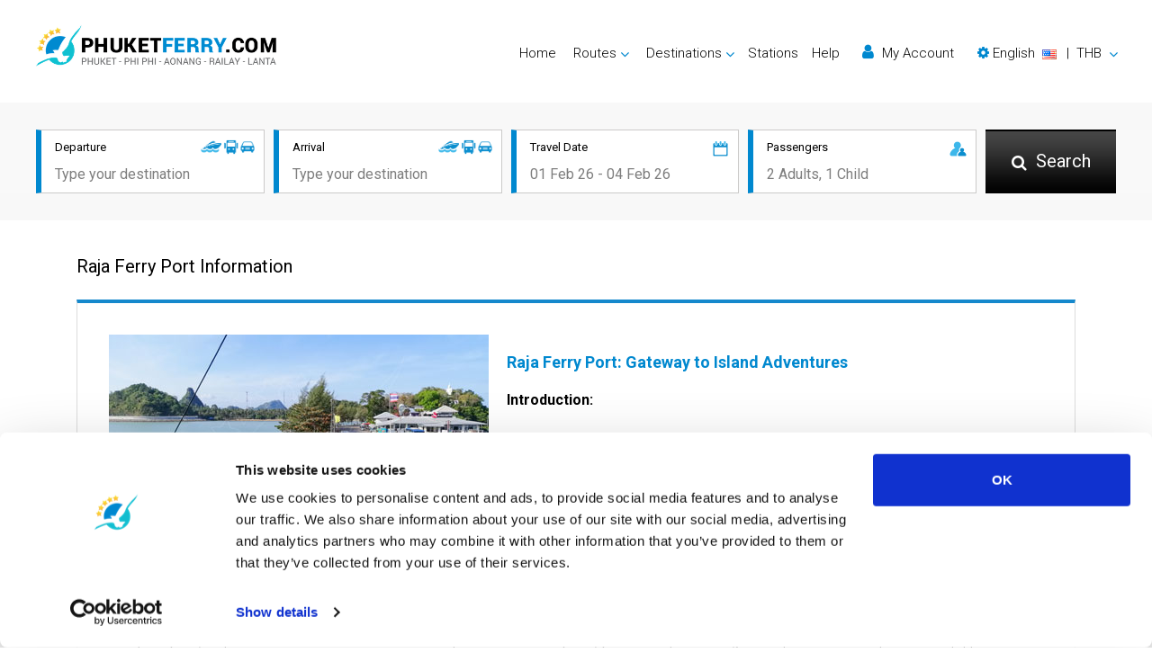

--- FILE ---
content_type: text/html; charset=utf-8
request_url: https://www.phuketferry.com/raja-ferry-port-donsak.html
body_size: 14497
content:
<!DOCTYPE html>
<html lang="en" dir="ltr">

	<head>
		<meta charset="utf-8">
<title>Raja Ferry Port: Gateway to Koh Samui and Koh Phangan Islands</title>
<meta name="keywords" content="Raja Ferry Port, Koh Samui ferry, Koh Phangan ferry, Surat Thani, Donsak Pier, ferry service, island travel, Gulf of Thailand" />
<meta name="description" content="Raja Ferry Port connects you to Koh Samui and Koh Phangan with efficient and reliable ferry services from Surat Thani for seamless island adventures in Thailand" />
<meta name="robots" content="index,follow" />
<meta property="og:type" content="article" />
<meta property="og:site_name" content="Phuketferry.com" />
<meta property="og:url" content="https://www.phuketferry.com/raja-ferry-port-donsak.html" />
<meta property="og:title" content="Raja Ferry Port: Gateway to Koh Samui and Koh Phangan Islands" />
<meta property="og:description" content="Raja Ferry Port connects you to Koh Samui and Koh Phangan with efficient and reliable ferry services from Surat Thani for seamless island adventures in Thailand" />
<script id="Cookiebot" src="https://consent.cookiebot.com/uc.js" data-cbid="b4fded9c-e245-4b78-932b-f719ca7516f7" type="text/javascript" data-blockingmode="auto"></script>
<!-- Google Tag Manager --><script>(function(w,d,s,l,i){w[l]=w[l]||[];w[l].push({'gtm.start':new Date().getTime(),event:'gtm.js'});var f=d.getElementsByTagName(s)[0],j=d.createElement(s),dl=l!='dataLayer'?'&l='+l:'';j.async=true;j.src='https://www.googletagmanager.com/gtm.js?id='+i+dl;f.parentNode.insertBefore(j,f);})(window,document,'script','dataLayer','GTM-NDDXPBS');</script><!-- End Google Tag Manager -->
<script type="application/ld+json">{  "@context": "http://schema.org",  "@type": "Product",  "aggregateRating": {    "@type": "AggregateRating",    "ratingValue": "4.4",    "reviewCount": "918"  },  "description": "Best speedboat & ferry tickets available.",  "name": "Phuketferry.com",  "image": "https://www.phuketferry.com/upload/images/5d7b5021d3101.png"}</script>

<link rel="stylesheet" href="https://cdnjs.cloudflare.com/ajax/libs/font-awesome/4.7.0/css/font-awesome.min.css" integrity="sha384-wvfXpqpZZVQGK6TAh5PVlGOfQNHSoD2xbE+QkPxCAFlNEevoEH3Sl0sibVcOQVnN" crossorigin="anonymous">
<link rel="stylesheet" href="https://cdnjs.cloudflare.com/ajax/libs/twitter-bootstrap/4.6.1/css/bootstrap.min.css" integrity="sha384-zCbKRCUGaJDkqS1kPbPd7TveP5iyJE0EjAuZQTgFLD2ylzuqKfdKlfG/eSrtxUkn" crossorigin="anonymous">
<link rel="stylesheet" href="https://cdnjs.cloudflare.com/ajax/libs/slick-carousel/1.8.1/slick.min.css" integrity="sha384-ZwVa1S/NX6dEzJaHv2OILVrnj7ERqTH6pd/ubsDTHTrgAEz2kUufO/KLo6frtnOB" crossorigin="anonymous">
<link rel="stylesheet" href="https://cdnjs.cloudflare.com/ajax/libs/bootstrap-datepicker/1.9.0/css/bootstrap-datepicker3.min.css" integrity="sha384-wbeLxDDgZO89gqk1Y3p8Wm8axJzI4sO00EjHEF6cLQd8jvMOgGx8EIWrXB8Molub" crossorigin="anonymous">
<link rel="stylesheet" href="https://cdnjs.cloudflare.com/ajax/libs/bootstrap-slider/10.6.2/css/bootstrap-slider.min.css" integrity="sha384-uLfTqF2CJlwg/JX0HwpvEBrge+ppmCq6+uQ0aHZfupW3Lznzpsmdj4TrqQ68yGFc" crossorigin="anonymous">
<link rel="stylesheet" href="https://www.phuketferry.com/common/css/site.css?v=2504" />
<meta name="viewport" content="width=device-width, initial-scale=1">
<link rel="icon" href="https://www.phuketferry.com/common/images/favicon.ico" type="image/x-icon" />
<link rel="apple-touch-icon" href="https://www.phuketferry.com/common/images/favicon.png" sizes="76x76" />
<!--[if IE]><script src="https://cdnjs.cloudflare.com/ajax/libs/html5shiv/3.7.3/html5shiv.min.js"></script><![endif]-->
<link hreflang="en" title="English" href="https://www.phuketferry.com/raja-ferry-port-donsak.html" rel="alternate">
<link hreflang="ar" title="العربية" href="https://www.phuketferry.com/ar/raja-ferry-port-donsak.html" rel="alternate">
<link hreflang="zh" title="简体中文" href="https://www.phuketferry.com/cn/raja-ferry-port-donsak.html" rel="alternate">
<link hreflang="fr" title="Français" href="https://www.phuketferry.com/fr/raja-ferry-port-donsak.html" rel="alternate">
<link hreflang="de" title="Deutsch" href="https://www.phuketferry.com/de/raja-ferry-port-donsak.html" rel="alternate">
<link hreflang="hi" title="हिन्दी" href="https://www.phuketferry.com/hi/raja-ferry-port-donsak.html" rel="alternate">
<link hreflang="it" title="Italiano" href="https://www.phuketferry.com/it/raja-ferry-port-donsak.html" rel="alternate">
<link hreflang="ja" title="日本語" href="https://www.phuketferry.com/ja/raja-ferry-port-donsak.html" rel="alternate">
<link hreflang="ko" title="한국어" href="https://www.phuketferry.com/ko/raja-ferry-port-donsak.html" rel="alternate">
<link hreflang="pt" title="Português" href="https://www.phuketferry.com/pt/raja-ferry-port-donsak.html" rel="alternate">
<link hreflang="ru" title="Русский" href="https://www.phuketferry.com/ru/raja-ferry-port-donsak.html" rel="alternate">
<link hreflang="es" title="Español" href="https://www.phuketferry.com/es/raja-ferry-port-donsak.html" rel="alternate">
<link hreflang="th" title="ภาษาไทย" href="https://www.phuketferry.com/th/raja-ferry-port-donsak.html" rel="alternate">
	</head>

	<body>
		<!-- Google Tag Manager (noscript) --><noscript><iframe src="https://www.googletagmanager.com/ns.html?id=GTM-NDDXPBS" height="0" width="0" style="display:none;visibility:hidden"></iframe></noscript><!-- End Google Tag Manager (noscript) -->
		<!--wrapper -->
		<section id="wrapper">
			<!--header part-->
			<header id="header-part">
	<nav class="nav_bar navbar-expand-lg">
		<a class="logo" href="./">
			<img class="lzf lazyload" data-src="https://www.phuketferry.com/upload/images/5d7b5021d3101.png" alt="Phuketferry.com" title="Phuket Ferry">
		</a>
		<button class="navbar-toggler" type="button" data-toggle="collapse" data-target="#navbarSupportedContent" aria-controls="navbarSupportedContent" aria-expanded="false" aria-label="Toggle navigation"><span class="navbar-toggler-icon"></span>
		</button>
		<div class="collapse navbar-collapse right_nav" id="navbarSupportedContent">
			<ul class="navbar">
				<li class="active"><a href="./">Home</a>
				</li>
				<li class="dropdown"><a href="#" class="dropdown-toggle" id="Routes" role="button" data-toggle="dropdown" aria-haspopup="true" aria-expanded="false">Routes</a>
					<div class="dropdown-menu" aria-labelledby="Routes">
												<a href="route-phuket-koh-phi-phi.html">Phuket ➞ Koh Phi Phi</a>
												<a href="route-koh-phi-phi-phuket.html">Koh Phi Phi ➞ Phuket</a>
												<a href="route-phuket-koh-lanta.html">Phuket ➞ Koh Lanta</a>
												<a href="route-phuket-ao-nang.html">Phuket ➞ Ao Nang</a>
												<a href="route-koh-lanta-phuket.html">Koh Lanta ➞ Phuket</a>
												<div class="dropdown-divider"></div>
						<a href="routes.html">All Routes</a>
						<a href="ferry-schedule.html">Schedules and Prices</a>
						<a href="promotions.html">Promotions</a>
					</div>
				</li>
				<li class="dropdown"><a href="#" class="dropdown-toggle" id="Destinations" role="button" data-toggle="dropdown" aria-haspopup="true" aria-expanded="false">Destinations</a>
					<div id="destmenu" class="dropdown-menu" aria-labelledby="Destinations">
												<a href="phi-phi-island.html" data-lid="4">Koh Phi Phi</a>
												<a href="phuket.html" data-lid="1">Phuket</a>
												<a href="lanta-island.html" data-lid="5">Koh Lanta</a>
												<a href="krabi.html" data-lid="2">Krabi</a>
												<a href="ao-nang.html" data-lid="3">Ao Nang</a>
												<a href="koh-lipe.html" data-lid="21">Koh Lipe</a>
												<div class="dropdown-divider"></div> <a href="destinations.html">All Destinations</a>
					</div>
				</li>
				<li class="dropdown"><a href="pier-information.html">Stations</a>
				</li>
				<li><a href="https://support.liva.com/hc/en-us" rel="nofollow" target="_blank">Help</a>
				</li>
								<li>
					<a href="#" id="my_acount" class="my_acount"><i class="fa fa-user"></i> My Account</a>
				</li>
								<li class="dropdown">
					<a href="#" class="dropdown-toggle" id="language-currency" role="button" data-toggle="dropdown" aria-haspopup="true" aria-expanded="false">
						<div class="d-inline text-nowrap">
							<i class="fa fa-cog"></i> 
							<span id="lang-title">English</span>&nbsp;
							<img class="d-inline align-middle mr-1 lzf lazyload" data-src="https://www.phuketferry.com/common/images/flag/ls-s-en.png" alt="English"> &nbsp;|&nbsp;
							<span id="currency-code">THB</span>
						</div>
					</a>
					<div class="dropdown-menu dropdown-menu-right" aria-labelledby="language-currency"> 
						<div class="dropdown-frame-padding">
														<h4>Select Language</h4>
							<div class="dropdown-divider"></div>
														<a href="#" class="language_selector" data-value="en" data-selected="1"><img class="d-inline align-middle mr-1 lzf lazyload" data-src="https://www.phuketferry.com/common/images/flag/ls-m-en.png" width="29" height="20">&nbsp; English</a>
														<a href="#" class="language_selector" data-value="ar" ><img class="d-inline align-middle mr-1 lzf lazyload" data-src="https://www.phuketferry.com/common/images/flag/ls-m-ar.png" width="29" height="20">&nbsp; العربية</a>
														<a href="#" class="language_selector" data-value="cn" ><img class="d-inline align-middle mr-1 lzf lazyload" data-src="https://www.phuketferry.com/common/images/flag/ls-m-cn.png" width="29" height="20">&nbsp; 简体中文</a>
														<a href="#" class="language_selector" data-value="fr" ><img class="d-inline align-middle mr-1 lzf lazyload" data-src="https://www.phuketferry.com/common/images/flag/ls-m-fr.png" width="29" height="20">&nbsp; Français</a>
														<a href="#" class="language_selector" data-value="de" ><img class="d-inline align-middle mr-1 lzf lazyload" data-src="https://www.phuketferry.com/common/images/flag/ls-m-de.png" width="29" height="20">&nbsp; Deutsch</a>
														<a href="#" class="language_selector" data-value="hi" ><img class="d-inline align-middle mr-1 lzf lazyload" data-src="https://www.phuketferry.com/common/images/flag/ls-m-hi.png" width="29" height="20">&nbsp; हिन्दी</a>
														<a href="#" class="language_selector" data-value="it" ><img class="d-inline align-middle mr-1 lzf lazyload" data-src="https://www.phuketferry.com/common/images/flag/ls-m-it.png" width="29" height="20">&nbsp; Italiano</a>
														<a href="#" class="language_selector" data-value="ja" ><img class="d-inline align-middle mr-1 lzf lazyload" data-src="https://www.phuketferry.com/common/images/flag/ls-m-ja.png" width="29" height="20">&nbsp; 日本語</a>
														<a href="#" class="language_selector" data-value="ko" ><img class="d-inline align-middle mr-1 lzf lazyload" data-src="https://www.phuketferry.com/common/images/flag/ls-m-ko.png" width="29" height="20">&nbsp; 한국어</a>
														<a href="#" class="language_selector" data-value="pt" ><img class="d-inline align-middle mr-1 lzf lazyload" data-src="https://www.phuketferry.com/common/images/flag/ls-m-pt.png" width="29" height="20">&nbsp; Português</a>
														<a href="#" class="language_selector" data-value="ru" ><img class="d-inline align-middle mr-1 lzf lazyload" data-src="https://www.phuketferry.com/common/images/flag/ls-m-ru.png" width="29" height="20">&nbsp; Русский</a>
														<a href="#" class="language_selector" data-value="es" ><img class="d-inline align-middle mr-1 lzf lazyload" data-src="https://www.phuketferry.com/common/images/flag/ls-m-es.png" width="29" height="20">&nbsp; Español</a>
														<a href="#" class="language_selector" data-value="th" ><img class="d-inline align-middle mr-1 lzf lazyload" data-src="https://www.phuketferry.com/common/images/flag/ls-m-th.png" width="29" height="20">&nbsp; ภาษาไทย</a>
														<br/>
																					<h4>Select Currency</h4>
							<div class="dropdown-divider"></div>
														<a href="#" class="currency_selector" data-value="AUD" >AUD - Australian Dollar</a>
														<a href="#" class="currency_selector" data-value="CNY" >CNY - Chinese Yuan Renminbi</a>
														<a href="#" class="currency_selector" data-value="EUR" >EUR - Euro</a>
														<a href="#" class="currency_selector" data-value="GBP" >GBP - British Pound</a>
														<a href="#" class="currency_selector" data-value="THB" data-selected="1">THB - Thai Baht</a>
														<a href="#" class="currency_selector" data-value="USD" >USD - US Dollar</a>
																				</div>
					</div>
				</li>
			</ul>
		</div>
	</nav>
	<div class="clear"></div>
</header>			<!--header part-->
			<!--banner_sec-->
			<div class="inner_banner no_bg">
				<div class="information">
					<div class="container">
						<div class="row">
	<div class="col">
		<div class="inner">
			<img class="picon lzf lazyload" data-src="https://www.phuketferry.com/common/images/products-icon.png" alt="">
			<h6>Departure</h6>
			<input class="field" id="departure" type="text" placeholder="Type your destination">
		</div>
	</div>
	<div class="col">
		<div class="inner">
			<img class="picon lzf lazyload" data-src="https://www.phuketferry.com/common/images/products-icon.png" alt="">
			<h6>Arrival</h6>
			<input class="field" id="arrival" type="text" placeholder="Type your destination">
		</div>
	</div>
	<div class="col">
		<div class="inner">
			<img class="icon lzf lazyload" data-src="https://www.phuketferry.com/common/images/calendar-icon.png" alt="">
			<h6>Travel Date</h6>
			<input class="field travel-date" id="traveldate" type="text" placeholder="01 Feb 26 - 04 Feb 26" readonly>
			<!-- Travel Date -->
			<div class="travel-date-popup"> <span class="close"><i class="fa fa-fw fa-times-circle-o"></i></span>
				<ul class="nav nav-pills mb-3" id="pills-tab" role="tablist">
					<li class="nav-item"> <a class="nav-link" id="pills-oneway-tab" data-toggle="pill" href="#pills-oneway" role="tab" aria-controls="pills-oneway" aria-selected="true">ONE-WAY</a>
					</li>
					<li class="nav-item"> <a class="nav-link active show" id="pills-roundtrip-tab" data-toggle="pill" href="#pills-roundtrip" role="tab" aria-controls="pills-roundtrip" aria-selected="false">ROUND-TRIP</a>
					</li>
				</ul>
				<div class="tab-content" id="pills-tabContent">
					<div class="tab-pane fade" id="pills-oneway" role="tabpanel" aria-labelledby="pills-oneway-tab" style="line-height: 0px;">
						<input type="text" value="" class="datesingle invisible">
						<div id="datepicker-oneway" class="pt-3"></div>
					</div>
					<div class="tab-pane fade active show" id="pills-roundtrip" role="tabpanel" aria-labelledby="pills-roundtrip-tab" style="line-height: 0px;">
						<input type="text" value="" class="daterange invisible">
						<div id="datepicker-roundtrip" class="pt-3"></div>
					</div>
				</div>
			</div>
			<!-- End Travel Date -->
		</div>
	</div>
	<div class="col">
		<div class="inner">
			<img class="icon lzf lazyload" data-src="https://www.phuketferry.com/common/images/passenger-icon.png" alt="">
			<h6>Passengers</h6>
			<input class="field passenger" id="passenger" type="text" placeholder="2 Adults, 1 Child" readonly>
			<!-- passengers -->
			<div class="passengers">
				<div class="d-flex text-dark">
					<div class="p-2"><strong>Adult</strong>  <small class="text-info">(>9 yrs)</small>
					</div>
					<div class="ml-auto p-2"> <i id="adult-minus" class="fa fa-fw fa-minus-circle text-success adult-minus"></i>
						<span class="adult"></span>  <i id="adult-plus" class="fa fa-fw fa-plus-circle text-success adult-plus"></i>
					</div>
				</div>
				<div class="d-flex text-dark">
					<div class="p-2"><strong>Child</strong>  <small class="text-info">(2-9 yrs)</small>
					</div>
					<div class="ml-auto p-2"> <i id="child-minus" class="fa fa-fw fa-minus-circle text-success child-minus"></i>
						<span class="child"></span><i id="child-plus" class="fa fa-fw fa-plus-circle text-success child-plus"></i>
					</div>
				</div>
							</div>
			<!-- end passengers-->
		</div>
	</div>
	<div class="col search">
		<button class="button" id="search-button"><span><i class="fa fa-search"></i> Search</span>
		</button>
	</div>
	<ul id="daul-t" class="d-hide"><li class="ui-menu-item"><div id="ui-id-{no}" tabindex="-1" class="ui-menu-item-wrapper"><div><div class="place-icon"><strong><i class="fa fa-lg fa-fw fa-map-marker hl-text pr-2 pt-2"></i></strong></div><div class="place-desc-lt"><strong>{l}</strong></div></div></div></li></ul>
</div>
<form id="hvsearchform" action="result.html" method="post">
	<input type="hidden" name="search_location_from" id="hv_search_location_from" value="">
	<input type="hidden" name="search_location_to" id="hv_search_location_to" value="">
	<input type="hidden" name="search_zone_from" id="hv_search_zone_from" value="">
	<input type="hidden" name="search_zone_to" id="hv_search_zone_to" value="">
	<input type="hidden" name="search_depart_date" id="hv_search_depart_date" value="">
	<input type="hidden" name="search_return_date" id="hv_search_return_date" value="">
	<input type="hidden" name="search_amount_adult" id="hv_search_amount_adult" value="1">
	<input type="hidden" name="search_amount_child" id="hv_search_amount_child" value="">
	<input type="hidden" name="search_amount_infant" id="hv_search_amount_infant" value="">
	<input type="hidden" id="hv_init_start_date" value="2026-01-24">
</form>					</div>
				</div>
			</div>
			<!--banner_sec-->
			<!-- content part-->
			<section id="content-part">
				<!--trip booking sec+area info sec-->
				<div class="trip_booking_sec">
					<div class="area_info_sec">
						<div class="container">
							<div class="head_panel no_border">
								<h1>Raja Ferry Port Information</h1>
															</div>
							<div class="white_box gap">
								<div id="pdesc" class="group dlm">
									<figure>
										<img class="lzf lazyload" data-src="https://www.phuketferry.com/upload/images/2209/632483a6b57cb.jpg" alt="Raja Ferry Port">
									</figure>
									<p><h3><span style="color: #0088cf;"><strong>Raja Ferry Port: Gateway to Island Adventures</strong></span></h3>
<br>
<h4><strong>Introduction:</strong></h4>
<div><strong> </strong></div>
<p style="text-align: justify;">Welcome to Raja Ferry Port, your gateway to exciting island adventures. Situated in the vibrant region of <a title="Laem Tuad Pier" href="laem-tuad-pier-donsak.html">Donsak</a>, this bustling port connects you to the stunning beauty of Thailand's islands.</p>
<p style="text-align: justify;">Whether you're a nature enthusiast or seeking a tranquil getaway, Raja Ferry Port is your starting point for unforgettable journeys.</p>
<br><br>
<h4><strong> </strong></h4>
<h4><strong>Description:</strong></h4>
<div><strong> </strong></div>
<p style="text-align: justify;">At Raja Ferry Port, the possibilities are endless. With its efficient operations and friendly staff, your travel experience begins on a positive note. The port is well-equipped to handle your needs, ensuring a seamless transition from mainland to island life. Raja Port proudly serves as the launchpad for Raja Ferry, your reliable maritime partner for exploring the wonders of the Gulf of Thailand.</p>
<p style="text-align: justify;">Surrounded by picturesque landscapes, Raja Ferry Port offers a glimpse into the region's natural treasures. Crystal-clear waters, lush greenery, and serene beaches await just a ferry ride away.</p>
<p style="text-align: justify;">Don't miss the chance to visit awe-inspiring destinations like <a href="samui-island.html">Koh Samui</a>, known for its palm-fringed beaches, or <a href="phangan-island.html">Koh Phangan</a>, famous for its vibrant full moon parties. Explore these gems with confidence, courtesy of the guidance provided by phuketferry.com.</p>
<p style="text-align: justify;">Sailing with Raja Ferry from this port is not just a journey; it's an experience. As the refreshing sea breeze envelops you, relish the stunning views and immerse yourself in the local culture. The ferry is equipped with modern amenities, prioritizing your comfort throughout the voyage. Indulge in delectable Thai cuisine on board, adding a flavorful touch to your adventure.</p>
<p style="text-align: justify;">Discover the enchanting islands of Koh Samui and Koh Phangan, just a ferry ride away from Raja Ferry Port in <a href="surat-thani.html">Surat Thani</a>. Koh Samui beckons with its idyllic beaches and lush landscapes, offering a perfect blend of relaxation and adventure. Sink your toes into the powdery sands, or dive into the vibrant underwater world for an unforgettable snorkeling experience. With Raja Ferry's convenient connections, exploring Koh Samui's iconic Big Buddha temple or the lively Fisherman's Village becomes effortless.</p>
<p style="text-align: justify;">Surat Thani, a province known for its natural splendor, serves as the ideal starting point for your island escapades. As you depart from Raja Ferry Port, take in the picturesque surroundings of Surat Thani. Jungles, cascading waterfalls, and serene rivers present a nice backdrop that's just a taste of the adventures that await you. Raja Ferry ensures your voyage is more than a means of transportation – it's a continuation of the exploration.</p>
<p style="text-align: justify;">Embark on a journey from Surat Thani to Koh Samui or Koh Phangan with Raja Ferry's exceptional services. Whether you are a traveler in search of relaxation or seeking thrilling adventures, these islands are poised to meet your every desire.</p>
<p style="text-align: justify;">Experience the convenience and reliability of our ferry service, connecting you to the captivating islands of Thailand. Departing from Donsak Pier in Don Sak, SuratThani, our ferry service is designed to make your journey seamless and enjoyable.<br><br></p>
<h4><strong>Conclusion:</strong></h4>
<br>In conclusion, Raja Ferry Port bridges the gap between your travel dreams and reality. Its strategic location, impeccable service, and connection to Raja Ferry make it the ideal starting point for your island explorations. <br><br><br>
<h4><strong>Things to Know:</strong></h4>
<div><strong> </strong></div>
<ul>
<li>Raja Ferry Port operates with a commitment to environmental sustainability, ensuring responsible tourism.</li>
<li>The port's efficient scheduling ensures timely departures and arrivals, optimizing your travel plans.</li>
<li>Friendly local staff are available to assist you with any inquiries, making your journey even more enjoyable.</li>
<li>Experience authentic Thai hospitality from the moment you step foot in the port.</li>
</ul></p>
								</div>
							</div>
							<div class="mt-3">
								<ul class="nav nav-tabs">
																		<li><a href="#" class="psm active" data-mi="2">Related Routes</a></li>
									<li><a href="#" class="psm" data-mi="3">Vehicles</a></li>									<li><a href="#" class="psm" data-mi="4">Operators</a></li>																	</ul>
								<!-- menu2 -->
								<div id="rrt_container" class="mb-4 active border_box">
									<h2 id="menu2" class="border-bottom mb-4">Related Routes</h2>
									<!-- Tab panes -->
									<div class="row mt-3 mb-3">
										<div class="col-xl-8">
											<div class="table-responsive">
												<table id="rrt-sdate">
													<tbody>
														<tr>
															<td id="rrt-sdate-ctd" class="align-middle d-flex justify-content-end">
																<button id="rrt-sdate-cal" type="button" class="btn rrt-calendar rounded-0">
																	<svg xmlns="http://www.w3.org/2000/svg" width="16" height="16" fill="currentColor" class="bi bi-calendar" viewBox="0 0 16 16">
																		<path d="M3.5 0a.5.5 0 0 1 .5.5V1h8V.5a.5.5 0 0 1 1 0V1h1a2 2 0 0 1 2 2v11a2 2 0 0 1-2 2H2a2 2 0 0 1-2-2V3a2 2 0 0 1 2-2h1V.5a.5.5 0 0 1 .5-.5M1 4v10a1 1 0 0 0 1 1h12a1 1 0 0 0 1-1V4z"></path>
																	</svg>
																	Select Date
																</button>
															</td>
														</tr>
													</tbody>
												</table>
												<table class="d-hide">
													<tbody>
														<tr id="rrt-sdate-tpl">
															<td class="align-middle rrt-sdate-dtd">
																<button type="button" class="btn rrt-calendar rrt-sdate-dt rounded-0 px-2 {ac}" data-di="{di}">{dt}</button>
															</td>
														</tr>
													</tbody>
												</table>
											</div>
										</div>
										<div id="panel_search" class="col-xl-4 d-none justify-content-end">
											<button type="button" class="btn btn-primary mr-2 text-center rrt-filter-btn" id="rrt-flt">
											<img class="float-left mr-2 lzf lazyload" data-src="https://www.phuketferry.com/common/images/filter-icon.png" alt="Trip Filtering"/> Filter</button>
											<select class="custom-select sortby rrt-sortby">
												<option value="">Sort By</option>
												<option value="dta">Departure Time: Earliest ⇢ Latest</option>
												<option value="dtd">Departure Time: Latest ⇢ Earliest</option>
												<option value="p">Price</option>
												<option value="d">Duration</option>
											</select>
										</div>
									</div>
									<!-- Tab panes -->
									<!-- Result Box -->
									<div id="panel_package" class="d-hide"></div>
									<div id="panel_pkgmore" class="d-hide"></div>
									<div id="panel_more" class="btn_box pt-0 pb-0 d-hide">
										<a href="#panel_pkgmore" data-toggle="collapse" class="read-more-btn collapsed"> <span class="more">Read more <i class="fa fa-angle-down"></i></span>
										<span class="less">Read less <i class="fa fa-angle-up"></i></span></a>
									</div>
									<div id="result_box_tpl" class="d-hide">
										<div class="result_box_rrt">
											<div class="head_row">
												<div class="container">
													<div class="row pt-1 pb-3 m-0 d-flex align-items-center">
														<div class="col-lg-3 col-md-6 col-sm-12 text-center d-flex align-items-center pt-2 pb-2">
															<span class="logo2 mr-2">
																<ct-a href="{vl}" target="_blank"><img class="lzf lazyload" data-src="{vimg}"></ct-a>
															</span>
															<span class="rrt-opr">
																<strong><ct-a href="{vl}" target="_blank">{vt}</ct-a></strong>
															</span>
														</div>
														<div class="col-lg-4 col-md-6 col-sm-12 pt-2 pb-2 mt-2">
															<div class="row d-flex align-items-center">
																<div class="col-5 m-0 p-0 text-center">
																	<span class="rrt-time">{dt}</span><br/>
																	<span class="rrt-place"><ct-a href="{lfl}" target="_blank">{lf}</ct-a></span><br/>
																	<span class="rrt-address"><ct-a href="{zfl}" target="_blank">{zf} <i class="fa fa-map-marker fa-lg text-blue"></i></ct-a></span>
																	<span class="rrt-address {puc} align-items-center justify-content-center"><img class="lzf lazyload mr-2" data-src="https://www.phuketferry.com/common/images/incl-pickup-icon.png">Pick-Up</span>
																</div>
																<div class="col-2 m-0 p-0  text-center">
																	<div class="font-size-10"><i class="fa fa-clock-o"></i> {tt}</div>
																	<div><i class="fa fa-arrow-right fa-lg text-blue"></i></div>
																	<div class="font-size-10 {drc}"><i>Direct</i></div>
																</div>
																<div class="col-5 m-0 p-0 text-center">
																	<span class="rrt-time">{at}</span><br/>
																	<span class="rrt-place"><ct-a href="{ltl}" target="_blank">{lt}</ct-a></span><br/>
																	<span class="rrt-address"><ct-a href="{ztl}" target="_blank">{zt} <i class="fa fa-map-marker fa-lg text-blue"></i></ct-a></span>
																	<span class="rrt-address {doc} align-items-center justify-content-center"><img class="lzf lazyload mr-2" data-src="https://www.phuketferry.com/common/images/incl-dropoff-icon.png">Drop-Off</span>
																</div>
															</div>
														</div>
														<div class="col-lg-2 col-md-6 col-sm-12 text-center rating2 mt-2 mb-2">
															<ct-a href="{url}" target="_blank">
																<span class="rrt-tdl">Trip Details</span> <i class="fa fa-chevron-right small"></i>
															</ct-a>
														</div>
														<div class="col-lg-3 col-md-6 col-sm-12 mt-2 justify-content-center {tic}">
															<span class="rrt-via"><img class="lzf lazyload" data-src="https://www.phuketferry.com/common/images/prodtype-icon-{pti1}.png" alt="" width="25" height="25"></span>
															<span class="mr-1"><img class="lzf lazyload vgalbtn {vi1c}" data-src="{ti1}" data-vid="{vid1}" alt="" width="100" height="72"/><span>{pt1}</span></span>
															<span class="{ti2c}"><img class="lzf lazyload vgalbtn {vi2c}" data-src="{ti2}" data-vid="{vid2}" alt="" width="100" height="72"/><span>{pt2}</span></span>
														</div>
													</div>
													<div class="row">
														<ul class="t_o_list tolist_rrt pt-4">
															<li>
																<h4 class="pr-1">{pc}</h4>
															</li>
															<li class="a_box"></li>
															<li class="price_box">
																<span class="text-dark">{p}</span> 
																<span class="currency">{c}</span> per person
															</li>
															<li style="margin-top:-8px;">
																<div class="text-center mr-auto ml-2">
																	<button class="rrt-bkb bookbtn" data-eid="{eid}" data-sid="{sid}" data-pid="{pid}" data-lfid="{lfid}" data-ltid="{ltid}">Book</button>
																</div>
															</li>
														</ul>
													</div>
												</div>
											</div>
										</div>
									</div>
									<div id="panel_pkgnone" class="panel_pkgnone d-hide">
										<div class="result_box_rrt">
											<div class="head_row"> 
												<div class="no_result">
													This trip is not available during the selected dates												</div>
											</div>
										</div>
									</div>
									<!-- Result Box -->
									<div id="gal-ctn" class="d-none"></div>
									<div class="overlay-element overlay-box d-hide"></div>
									<div class="overlay-element overlay-spinner text-center d-hide">
										<div class="spinner-border text-dark"><span class="sr-only">Loading...</span></div>
									</div>
								</div>
								<!-- menu2 -->
								<!-- menu3 -->
																<div class="mb-4 active white_box border_box">
									<h2 id="menu3" class="border-bottom mb-4">Vehicles</h2>
																				<div class="content_list row mb-0">
											<div class="col-sm-2">
												<figure><img class="lzf lazyload mt-0" data-src="https://www.phuketferry.com/upload/images/2512/694040b1d8fc8.jpg" alt="Minivan"></figure>
											</div>
											<div class="col-sm-10">
												<p>Shared Minivan</p>
											</div>
										</div>
																				<div class="content_list row mb-0">
											<div class="col-sm-2">
												<figure><img class="lzf lazyload mt-0" data-src="https://www.phuketferry.com/upload/images/2512/69403b73c76ae.jpg" alt="Phantip Bus"></figure>
											</div>
											<div class="col-sm-10">
												<p>Phantip Shared Bus</p>
											</div>
										</div>
																				<div class="content_list row mb-0">
											<div class="col-sm-2">
												<figure><img class="lzf lazyload mt-0" data-src="https://www.phuketferry.com/upload/images/2512/69403fc341472.jpg" alt="Raja Ferry"></figure>
											</div>
											<div class="col-sm-10">
												<p>Raja Ferry from Donsak Pier to Koh Samui and return</p>
											</div>
										</div>
																		</div>
																<!-- menu3 -->
								<!-- menu4 -->
																<div class="mb-4 active white_box border_box">
									<h2 id="menu4" class="border-bottom mb-4">Operators</h2>
																				<div class="content_list row mb-0 sdesc dlm">
											<div class="col-sm-2">
												<a href="phantip-1970-co-ltd.html">
													<figure><img class="lzf lazyload mt-0" data-src="https://www.phuketferry.com/upload/images/2209/631aeb7316cf8.png" alt="Phantip 1970 Co., Ltd"></figure>
												</a>
											</div>
											<div class="col-sm-10">
												<p><h3><span style="color: #0088cf;"><strong>Phantip Travel - Island Adventures Await<br /><br /></strong></span></h3>
<p style="text-align: justify;">Embark on wonderful journeys with Phantip Travel, your trusted partner for seamless ferry experiences. As an esteemed ferry operator, Phantip Travel connects you to captivating destinations, making travel dreams a reality.</p>
<p style="text-align: justify;">Phantip Travel makes your ferry journey easy and reliable. We offer great ferry services for your travel needs. We go to many different places and make sure you're happy. Your journey with us will be amazing and special.</p>
<br />
<h4><strong>Mission and Vision:</strong></h4>
<br />
<p style="text-align: justify;"><strong>Mission:</strong> Our mission at Phantip Travel is to offer reliable and efficient ferry services that connect travelers to their desired destinations. We are here to improve a travel experience that you will remember for a long time.</p>
<p style="text-align: justify;"><strong>Vision:</strong> Our vision is to be the preferred choice for travelers seeking seamless and hassle-free ferry experiences. We want people to think of us as the best for ferry rides, making customers happy, and giving great service.</p>
<br />
<h4><strong>Company Services:</strong></h4>
<div><strong><br /></strong></div>
<p style="text-align: justify;">Phantip Travel specializes in delivering top-notch ferry services that cater to a wide range of destinations. Explore Thailand's beauty easily, from beautiful islands to bustling coastal towns, thanks to our wide range of choices. With a focus on timeliness, safety, and putting you first, we promise a journey that will create wonderful memories.</p>
<h4><strong><br /></strong></h4>
<h4><strong>Key Features:</strong></h4>
<br />
<p style="text-align: justify;"><strong>Reliable Connections:</strong> Our ferry services create reliable links between various destinations, ensuring smooth and efficient travel experiences.</p>
<p style="text-align: justify;"><strong>Comfort and Safety: </strong>Phantip Travel put first your well-being, providing comfortable and secure journeys that put safety first.</p>
<p style="text-align: justify;"><strong>Diverse Destinations</strong>: Explore a variety of captivating destinations through our well-connected ferry routes.</p>
<p style="text-align: justify;"><strong>Customer Focus: </strong>You are our top-priority, we work hard to create fantastic experiences for you.<br /><br /></p>
<h4><strong> At a Glance: Some of the Destinations We Offer</strong></h4>
<br />
<p style="text-align: justify;"><strong>Koh Samui Adventure:</strong> Embark on a journey to <a title="Koh Samui" href="samui-island.html">Koh Samui</a>, where stunning beaches and vibrant culture await.</p>
<p style="text-align: justify;"><strong>Koh Phangan Escape:</strong> Immerse yourself in the serene beauty and lively atmosphere of <a title="Koh Phangan" href="phangan-island.html">Koh Phangan</a>. <br /><br /><strong>Koh Tao Exploration: </strong>Dive into the crystal-clear waters and captivating marine life of <a title="Koh Tao" href="tao-island.html">Koh Tao</a>. </p>
<br />
<p style="text-align: justify;">Phantip Travel invites you to embark on a journey of discovery, where every voyage is an opportunity to create cherished memories. We're all about making sure you have a great ferry ride that's safe, top-notch, and keeps you smiling. Count on Phantip Travel to be your partner in creating great adventures.</p></p>
											</div>
										</div>
																		</div>
																<!-- menu4 -->
								<!-- menu5 -->
																<!-- menu5 -->
							</div>
						</div>
						<!--popup trip filter-->
						<div class="modal fade" id="m_filter">
	<div class="modal-dialog">
		<div class="modal-content">
			<button type="button" class="close" data-dismiss="modal"><i class="fa fa-close"></i></button>
			<div class="rrt-filter-modal">
				<div class="popup_box">
					<div>
						<div class="phead">Filter</div>
						<div class="left_panel">
							<div class="box">
								<h3>Sort By</h3>
								<select class="custom-select sortby">
									<option value="dta">Departure Time: Earliest ⇢ Latest</option>
									<option value="dtd">Departure Time: Latest ⇢ Earliest</option>
									<option value="p">Price</option>
									<option value="d">Duration</option>
								</select>
							</div>
							<div class="box">
								<h3>Vehicles</h3>
								<ul id="vhclist"></ul>
								<ul id="vhc_tpl" class="d-hide">
									<li>
										<label class="checkbox"><input type="checkbox" name="vhcl" value="{vid}" checked=""> <span class="checkmark"></span> {vt}</label>
									</li>
								</ul>
							</div>
							<div class="box meeting">
								<h3>Meeting Points</h3>
								<div id="from_mplist"></div>
								<div id="to_mplist"></div>
								<div id="mpl_tpl" class="d-hide">
									<div class="medium mt-2 mb-2 p-2 bg-light">{lp} <b>{l}</b></div>
									<ul>{zl}</ul>
								</div>
								<ul id="mpz_tpl" class="d-hide">
									<li>
										<label class="checkbox">
											<input type="checkbox" name="{cn}_meetingpoint" value="{zid}" checked=""> <span class="checkmark"></span> {z}
										</label>
									</li>
								</ul>
							</div>
							<div class="box operator">
								<h3>Operators</h3>
								<ul id="oprlist"></ul>
								<ul id="opr_tpl" class="d-hide">
									<li>
										<label class="operator_checkbox">
											<figure><img class="lzf lazyload" data-src="{vimg}"></figure>
											<div class="details"><strong>{vt}</strong> <span class="{cn}">From <span>{p}</span> <span>{c}</span></span></div>
											<label class="checkbox">
												<input type="checkbox" name="operator" value="{vid}" checked=""> <span class="checkmark"></span>
											</label>
										</label>
									</li>
								</ul>
							</div>
							<ul class="box range_list">
								<li>
									<h3>Departure Time</h3>
									<div class="range">
										<input id="depttime" type="text" />
									</div>
								</li>
								<li>
									<h3>Arrival Time</h3>
									<div class="range">
										<input id="arvtime" type="text" />
									</div>
								</li>
								<li>
									<h3>Durations</h3>
									<div class="range">
										<input id="duration" type="text" />
									</div>
								</li>
								<li>
									<h3>Price</h3>
									<div class="range">
										<input id="price" type="text" />
									</div>
								</li>
							</ul>
							<div class="box">
								<h3>Class</h3>
								<ul id="pcslist"></ul>
								<ul id="pcs_tpl" class="d-hide">
									<li>
										<label class="checkbox"><input type="checkbox" name="class" value="{cid}" checked=""> <span class="checkmark"></span> {ct}</label>
									</li>
								</ul>
							</div>
							<div class="box">
								<ul>
									<li>
										<a id="rrt-flt-close" href="#" class="rrt-bkb float-right">Close</a>
									</li>
								</ul>
							</div>
						</div>
					</div>
				</div>
			</div>
		</div>
	</div>
</div>						<!--popup trip filter-->
					</div>
				</div>
				<!--trip booking sec+area info sec-->
				<!--facilities sec-->
									<div class="facilities_sec pt-4">
						<div class="container">
							<div class="head_panel">
								<h2>Facilities</h2>
							</div>
							<div class="white_box">
								<ul>
																			<li>
											<img class="icon lzf lazyload" data-src="https://www.phuketferry.com/common/images/facility-icon-2.png" alt="Meal"> <span>Meal</span>
										</li>
																			<li>
											<img class="icon lzf lazyload" data-src="https://www.phuketferry.com/common/images/facility-icon-3.png" alt="Coffee"> <span>Coffee</span>
										</li>
																			<li>
											<img class="icon lzf lazyload" data-src="https://www.phuketferry.com/common/images/facility-icon-4.png" alt="Soft Drink"> <span>Soft Drink</span>
										</li>
																	</ul>
							</div>
						</div>
					</div>
								<!--facilities sec-->
				<!--trip rating sec-->
								<!--trip rating sec-->
				<!--rating_bar-->
				<div class="rating_bar">
	<div class="container">
					</div>
</div>				<!--rating_bar-->
				<!--hidden var-->
				<input type="hidden" id="hv_zoneid" value="102" />
				<!--hidden var-->
			</section>
			<!-- content part-->
			<!-- bar-->
			<footer>
	<div class="footer-top">
		<div class="container">
			<div class="row">
				<div class="col-xl-6 col-lg-5 col-md-12">
					<h4>Ferry Destinations</h4>
					<ul class="list">
												<li><a href="ao-nang.html">Ao Nang Ferry</a></li>						
												<li><a href="ayutthaya.html">Ayutthaya Ferry</a></li>						
												<li><a href="bangkok.html">Bangkok Ferry</a></li>						
												<li><a href="chiang-mai.html">Chiang Mai Ferry</a></li>						
												<li><a href="chonburi.html">Chonburi Ferry</a></li>						
												<li><a href="chumphon.html">Chumphon Ferry</a></li>						
												<li><a href="chumphon-train-station.html">Chumphon Train Station Ferry</a></li>						
												<li><a href="donsak.html">Donsak Ferry</a></li>						
												<li><a href="hat-yai.html">Hat Yai Ferry</a></li>						
												<li><a href="hua-hin.html">Hua Hin Ferry</a></li>						
												<li><a href="kanchanaburi.html">Kanchanaburi Ferry</a></li>						
												<li><a href="khao-lak.html">Khao Lak Ferry</a></li>						
												<li><a href="khao-sok-national-park.html">Khao Sok National Park Ferry</a></li>						
												<li><a href="khlong-thom.html">Klong Thom Ferry</a></li>						
												<li><a href="koh-bulon.html">Koh Bulon Ferry</a></li>						
												<li><a href="koh-chang.html">Koh Chang Ferry</a></li>						
												<li><a href="koh-jum.html">Koh Jum Ferry</a></li>						
												<li><a href="koh-kood.html">Koh Kood Ferry</a></li>						
												<li><a href="koh-kradan.html">Koh Kradan Ferry</a></li>						
												<li><a href="lanta-island.html">Koh Lanta Ferry</a></li>						
												<li><a href="koh-laoliang.html">Koh Laoliang Ferry</a></li>						
												<li><a href="koh-libong.html">Koh Libong Ferry</a></li>						
												<li><a href="koh-lipe.html">Koh Lipe Ferry</a></li>						
												<li><a href="koh-mak.html">Koh Mak Ferry</a></li>						
												<li><a href="koh-mook.html">Koh Mook Ferry</a></li>						
												<li><a href="koh-nang-yuan.html">Koh Nang Yuan Ferry</a></li>						
												<li><a href="koh-ngai.html">Koh Ngai Ferry</a></li>						
												<li><a href="phi-phi-island.html">Koh Phi Phi Ferry</a></li>						
												<li><a href="koh-pu.html">Koh Pu Ferry</a></li>						
												<li><a href="koh-samet.html">Koh Samet Ferry</a></li>						
												<li><a href="koh-tarutao.html">Koh Tarutao Ferry</a></li>						
												<li><a href="koh-yao-noi.html">Koh Yao Noi Ferry</a></li>						
												<li><a href="koh-yao-yai.html">Koh Yao Yai Ferry</a></li>						
												<li><a href="krabi.html">Krabi Ferry</a></li>						
												<li><a href="lampang.html">Lampang Ferry</a></li>						
												<li><a href="lamphun.html">Lamphun Ferry</a></li>						
												<li><a href="langkawi.html">Langkawi Ferry</a></li>						
												<li><a href="mae-hong-son.html">Mae Hong Son Ferry</a></li>						
												<li><a href="naka-island.html">Naka Island Ferry</a></li>						
												<li><a href="nakhon-ratchasima.html">Nakhon Ratchasima Ferry</a></li>						
												<li><a href="nakhon-si-thammarat.html">Nakhon Si Thammarat Ferry</a></li>						
												<li><a href="nakhon-si-thammarat-airport.html">Nakhon Si Thammarat Airport Ferry</a></li>						
												<li><a href="nakhon-si-thammarat-town.html">Nakhon Si Thammarat Town Ferry</a></li>						
												<li><a href="pattaya.html">Pattaya Ferry</a></li>						
												<li><a href="phang-nga.html">Phang Nga Ferry</a></li>						
												<li><a href="phangan-island.html">Phangan Island Ferry</a></li>						
												<li><a href="phuket.html">Phuket Ferry</a></li>						
												<li><a href="prachuap-khiri-khan.html">Prachuap Khiri Khan Ferry</a></li>						
												<li><a href="racha-island.html">Racha Island Ferry</a></li>						
												<li><a href="railay.html">Railay Ferry</a></li>						
												<li><a href="ratchaprapha-dam.html">Ratchaprapha Dam Ferry</a></li>						
												<li><a href="rayong.html">Rayong Ferry</a></li>						
												<li><a href="samui-airport.html">Samui Airport Ferry</a></li>						
												<li><a href="samui-island.html">Samui Island Ferry</a></li>						
												<li><a href="satun.html">Satun Ferry</a></li>						
												<li><a href="siem-reap.html">Siem Reap Ferry</a></li>						
												<li><a href="songkhla.html">Songkhla Ferry</a></li>						
												<li><a href="surat-thani.html">Surat Thani Ferry</a></li>						
												<li><a href="surat-thani-airport.html">Surat Thani Airport Ferry</a></li>						
												<li><a href="surat-thani-town.html">Surat Thani Town Ferry</a></li>						
												<li><a href="surat-thani-train-station.html">Surat Thani Train Station Ferry</a></li>						
												<li><a href="suvarnabhumi-airport.html">Suvarnabhumi Airport Ferry</a></li>						
												<li><a href="tak.html">Tak Ferry</a></li>						
												<li><a href="tao-island.html">Tao Island Ferry</a></li>						
												<li><a href="trang.html">Trang Ferry</a></li>						
												<li><a href="trat.html">Trat Ferry</a></li>						
											</ul>
					<h4>Site Map</h4>
					<ul class="list">
						<li><a href="./">Home</a>
						</li>
						<li><a href="destinations.html">Destinations</a>
						</li>
						<li><a href="ferry-schedule.html">Schedules and Prices</a>
						</li>
						<li><a href="pier-information.html">Stations</a>
						</li>
						<li><a href="promotions.html">Promotions</a>
						</li>
						<li><a href="events.html">Events</a>
						</li>
						<li><a href="news.html">News</a>
						</li>
						<li><a href="operators.html">Operators</a>
						</li>
						<li><a href="reviews.html">Reviews</a>
						</li>
						<li><a href="https://support.liva.com/hc/en-us" rel="nofollow" target="_blank">FAQ's</a>
						</li>
						<li><a href="blog.html">Travel Guide</a>
						</li>
						<li><a href="legal-mention.html">Legal Mention</a>
						</li>
						<li><a href="terms-and-conditions.html">Terms and Conditions</a>
						</li>
						<li><a href="privacy-policy.html">Privacy Policy</a>
						</li>
						<li><a href="cookie-policy.html">Cookie Policy</a>
						</li>
						<li><a href="sitemap.html">Site Map</a>
						</li>
						<li><a href="https://support.liva.com/hc/en-us/requests/new" rel="nofollow" target="_blank">Contact Us</a>
						</li>
					</ul>
					<h4>Partner Websites</h4>
					<ul class="list">
												<li><a href="https://www.ferrysamui.com/" title="www.ferrysamui.com" target="_blank">Ferrysamui.com</a></li>						
												<li><a href="https://www.baliferry.com/" title="www.baliferry.com" target="_blank">Baliferry.com</a></li>						
											</ul>
					<h4>Partner Services</h4>
					<ul class="list">
						<li><a href="https://operator.liva.com/?login=1" target="_BLANK">Partner Central</a>
						</li>
						<li><a href="https://operator.liva.com/?signup=1" target="_BLANK">Become a Partner</a>
						</li>
						<li>
														<a href="#" id="travel_agent">Travel Agent Program</a>
													</li>
					</ul>
				</div>
				<div class="col-xl-3 col-lg-4 col-md-6">
					<h4>Contact Us</h4>
										<a href="https://support.liva.com/hc/en-us/requests/new" class="link" rel="nofollow" target="_blank"><i class="fa fa-envelope-o"></i> Submit a request</a>
					<a href="#" role="button" class="link" id="chat-button"><i class="fa fa-comment-o"></i>Chat with us</a>
					<span class="contact"><a href="https://m.me/PhuketFerryByLiva" class="link" rel="nofollow" target="_blank"><img class="lzf lazyload" data-src="https://www.phuketferry.com/common/images/messenger-icon.png" alt="Messenger" title="Messenger" height="17">Connect by Messenger</a></span>					<span class="contact"><a href="https://wa.me/6625440040" class="link" rel="nofollow" target="_blank"><img class="lzf lazyload" data-src="https://www.phuketferry.com/common/images/whatsapp-icon.png" alt="WhatsApp" title="WhatsApp" height="16">Connect by WhatsApp</a></span>
					<span class="contact"><a href="line://ti/p/@liva.com" class="link" rel="nofollow" target="_blank"><img class="lzf lazyload" data-src="https://www.phuketferry.com/common/images/line-icon.png" alt="LINE" title="LINE" height="17">Connect by LINE</a></span>
					<div class="container p-0 mt-4">
						<div class="row pb-1">
							<div class="col-3 text-left ft-lt"><strong>11:46</strong></div>
							<div class="col-5 text-left mt-1 ft-ct">Time in Thailand<br/>(UTC+07:00)
							</div>
						</div>
						<div class="row">
							<div class="col-8 text-center border-top border-bottom py-2 px-0 mb-2 ft-flt">Saturday 24 January 2026, 11:46am</div>
						</div>
												<div class="row ">
							<div class="col-3 text-left">Monday</div>
							<div class="col-5 text-right">08am - 12am</div>
						</div>
												<div class="row ">
							<div class="col-3 text-left">Tuesday</div>
							<div class="col-5 text-right">08am - 12am</div>
						</div>
												<div class="row ">
							<div class="col-3 text-left">Wednesday</div>
							<div class="col-5 text-right">08am - 12am</div>
						</div>
												<div class="row ">
							<div class="col-3 text-left">Thursday</div>
							<div class="col-5 text-right">08am - 12am</div>
						</div>
												<div class="row ">
							<div class="col-3 text-left">Friday</div>
							<div class="col-5 text-right">08am - 12am</div>
						</div>
												<div class="row text-success">
							<div class="col-3 text-left">Saturday</div>
							<div class="col-5 text-right">10am - 07pm</div>
						</div>
												<div class="row ">
							<div class="col-3 text-left">Sunday</div>
							<div class="col-5 text-right">10am - 07pm</div>
						</div>
											</div>
					<ul class="phone mt-4">
						<li>
							LiVa.com (Asia)
						</li>
						<li></li>
						<li>
							89/27 Chaofah Road
						</li>
						<li></li>
						<li>
							Chalong District
						</li>
						<li></li>
						<li>
							Muang Phuket
						</li>
						<li></li>
						<li>
							Phuket Province
						</li>
						<li></li>
						<li>
							Thailand, 83130
						</li>
						<li></li>
					</ul>
				</div>
				<div class="col-xl-3 col-lg-3 col-md-6">
					<h4>Connect with us</h4>
					<ul class="social">
						<li><a href="https://www.facebook.com/PhuketFerryByLiva" target="_blank"><i class="fa fa-facebook-f"></i></a></li>
						<li><a href="https://twitter.com/Phuketferry1" target="_blank"><i class="fa fa-twitter"></i></a></li>
						<li><a href="https://www.instagram.com/phuketferry" target="_blank"><i class="fa fa-instagram"></i></a></li>
						<li><a href="https://goo.gl/maps/s2UjBQt47PD2" target="_blank"><i class="fa fa-google-plus"></i></a></li>
						<li><i class="fa fa-youtube disabled"></i></li>
						<li><i class="fa fa-linkedin disabled"></i></li>
					</ul>
					<h4>Copyright</h4>
					<p>© LiVa.com</p>
					<p class="small mt-3">
						<img class="lzf lazyload rounded-circle float-left justify-content-center" data-src="https://www.phuketferry.com/common/images/tat-logo.png" width="50" height="50" alt="TAT License 31/01211" title="TAT License 31/01211"/>
						<span class="ml-1 float-left mt-3 tat-license">TAT License 31/01211</span>
					</p>
				</div>
			</div>
		</div>
	</div>
	<div class="payment_sec">
		<img class="lzf lazyload" data-src="https://www.phuketferry.com/common/images/payment-mode.png" alt="Visa, Mastercard, American Express and Paypal Verified with SSL Certificate 256 bit Security Encryption">
	</div>
</footer>			<!-- bar-->
		</section>
		<!--wrapper -->
		<!-- login form -->
		<div class="modal fade" id="m_signin">
	<div class="modal-dialog">
		<div class="modal-content">
			<button type="button" class="close" data-dismiss="modal"><i class="fa fa-close"></i></button>
			<div class="modal-body">
				<div class="popup_box">
					<div id="signin">
						<div class="phead">Sign in</div>
						<p>By signing in or creating an account, you agree with our <a href="terms-and-conditions.html" target="_blank">Terms and Conditions</a> and <a href="privacy-policy.html" target="_blank">Privacy Policy</a>.</p> <span class="label-error msi-text-center" id="fsi_facebook_error"></span><a id="fsi_facebook" role="button" class="btn facebook"><i class="fa fa-facebook"></i> Sign In with <strong>Facebook</strong></a>	 <span class="label-error msi-text-center" id="fsi_google_error"></span><a id="fsi_google" role="button" class="btn google"><i class="fa fa-google"></i> Sign In with <strong>Google</strong></a>	 <span class="or">or Sign In with <strong>Email Address</strong></span>
						<div id="signin_container">
							<form id="signin_form">
								<fieldset>
									<span class="label-error" id="fsi_email_error"></span>
									<input id="fsi_email" type="text" class="form-control msiinput" placeholder="Email Address" maxlength="64">
									<span class="label-error" id="fsi_password_error"></span>
									<input id="fsi_password" type="password" class="form-control msiinput" placeholder="Password"> <a role="button" id="fgpass_link" class="forgot_pwd">Forgot Your Password</a>
									<input type="submit" class="button" value="Sign in">
								</fieldset>
							</form>
							<div class="overlay-element overlay-box d-hide"></div>
							<div class="overlay-element overlay-spinner text-center d-hide">
								<div class="spinner-border text-dark"><span class="sr-only">Loading...</span></div>
							</div>
						</div>
						<span>Don't have an account? <a id="signup_link" role="button">Sign up</a></span>
					</div>
					<div id="signup" class="d-hide">
						<div class="phead">Sign Up</div>
						<p>By signing in or creating an account, you agree with our <a href="terms-and-conditions.html" target="_blank">Terms and Conditions</a> and <a href="privacy-policy.html" target="_blank">Privacy Policy</a>.</p> <span class="label-error msi-text-center" id="fsu_facebook_error"></span><a id="fsu_facebook" role="button" class="btn facebook"><i class="fa fa-facebook"></i> Sign Up with <strong>Facebook</strong></a>	 <span class="label-error msi-text-center" id="fsu_google_error"></span><a id="fsu_google" role="button" class="btn google"><i class="fa fa-google"></i> Sign Up with <strong>Google</strong></a>	 <span class="or">or Sign up with <strong>Email Address</strong></span>
						<div id="signup_container">
							<form id="signup_form">
								<fieldset>
									<span class="label-error" id="fsu_firstname_error"></span>
									<input id="fsu_firstname" type="text" class="form-control msiinput" placeholder="Enter First Name">
									<span class="label-error" id="fsu_lastname_error"></span>
									<input id="fsu_lastname" type="text" class="form-control msiinput" placeholder="Enter Last Name">
									<span class="label-error" id="fsu_email_error"></span>
									<input id="fsu_email" type="text" class="form-control msiinput" placeholder="Email Address" maxlength="64">
									<span class="label-error" id="fsu_password_error"></span>
									<input id="fsu_password" type="password" class="form-control msiinput pr-password" placeholder="Password">
									<span class="label-error" id="fsu_confirm_password_error"></span>
									<input id="fsu_confirm_password" type="password" class="form-control msiinput" placeholder="Confirm Password">
									<input type="submit" class="button" value="Create Account">
								</fieldset>
							</form>
							<div class="overlay-element overlay-box d-hide"></div>
							<div class="overlay-element overlay-spinner text-center d-hide">
								<div class="spinner-border text-dark"><span class="sr-only">Loading...</span></div>
							</div>
						</div>
						<span>Already have an account? <a id="signin_link" role="button">Sign in</a></span>
					</div>
					<div id="fgpass" class="d-hide">
						<div class="phead">Forgot Your Password</div>
						<p>Please enter the email address you use to log in, and we'll email you a secure link to reset your password.</p>
						<div id="fgpass_container">
							<form id="fgpass_form">
								<fieldset>
									<span class="label-error" id="ffp_email_error"></span>
									<input id="ffp_email" type="text" class="form-control msiinput" placeholder="Enter Email Address" maxlength="64">
									<input type="submit" class="button" value="Send Link">
								</fieldset>
							</form>
							<div class="overlay-element overlay-box d-hide"></div>
							<div class="overlay-element overlay-spinner text-center d-hide">
								<div class="spinner-border text-dark"><span class="sr-only">Loading...</span></div>
							</div>
						</div>
						<span>Return to <a id="return_signin_link" role="button">Sign in</a></span>
					</div>
					<div id="signup_complete" class="d-hide">
						<div class="phead">Your registration is complete</div>
						<form>
							<p id="signup_complete_msg">Dear {firstname}<br/>A warm welcome, and thank you for becoming an official member of <a href="my-account.html">{sitetitle}</a>.<br/><br/>As a member, you are able to view all of all your bookings, check for trip updates, update your profile, change your password, print your e-tickets and more.<br/><br/>We have sent a membership email to <a href="mailto:{email}">{email}</a><br/><br/>If you have any questions, please feel free to contact us.<br/><br/>Best regards,<br/>{sitename} Team<br/><br/></p>
							<fieldset>
								<a class="button" href="my-account.html">View My Account</a>
							</fieldset>
						</form>
					</div>
					<div id="fgpass_complete" class="d-hide">
						<div class="phead">Forgot Your Password</div>
						<form>
							<p id="fgpass_complete_msg">Your password reset email has been sent to <a href="mailto:{email}">{email}</a>.<br><br>Please check your email and click on the link to reset your password.</p>
							<fieldset>
								<a id="fgpass_complete_bttn" class="button" role="button">OK</a>
							</fieldset>
						</form>
					</div>
				</div>
				<input type="hidden" id="hv_goauth_cid" value="184552008967-n8s4d8s02o14k2us9pa0k62gdli5fbfk.apps.googleusercontent.com" />
				<input type="hidden" id="hv_foauth_aid" value="1409615209535053" />
			</div>
		</div>
	</div>
</div>		<!-- login form -->
		<input type="hidden" id="hv_pagedata" value="https://www.phuketferry.com/,zone,en,,c8b11a7aafb38bee">
<script src="https://cdnjs.cloudflare.com/ajax/libs/jquery/3.6.0/jquery.min.js" integrity="sha384-vtXRMe3mGCbOeY7l30aIg8H9p3GdeSe4IFlP6G8JMa7o7lXvnz3GFKzPxzJdPfGK" crossorigin="anonymous" defer></script>
<script src="https://cdnjs.cloudflare.com/ajax/libs/twitter-bootstrap/4.6.1/js/bootstrap.min.js" integrity="sha384-VHvPCCyXqtD5DqJeNxl2dtTyhF78xXNXdkwX1CZeRusQfRKp+tA7hAShOK/B/fQ2" crossorigin="anonymous" defer></script>
<script src="https://cdnjs.cloudflare.com/ajax/libs/lazysizes/5.3.2/lazysizes.min.js" integrity="sha384-3gT/vsepWkfz/ff7PpWNUeMzeWoH3cDhm/A8jM7ouoAK0/fP/9bcHHR5kHq2nf+e" crossorigin="anonymous"></script>
<script src="https://cdnjs.cloudflare.com/ajax/libs/jquery.appear/0.4.1/jquery.appear.min.js" integrity="sha384-TbX3eHSA89r62hmEYVetSwCzhzBC6FDKUCm8/fQEDcuzx8UorhcumymPy2QFI2pw" crossorigin="anonymous" defer></script>
<script src="https://cdnjs.cloudflare.com/ajax/libs/slick-carousel/1.8.1/slick.min.js" integrity="sha384-YGnnOBKslPJVs35GG0TtAZ4uO7BHpHlqJhs0XK3k6cuVb6EBtl+8xcvIIOKV5wB+" crossorigin="anonymous" defer></script>
<script src="https://cdnjs.cloudflare.com/ajax/libs/moment.js/2.29.1/moment.min.js" integrity="sha384-Uz1UHyakAAz121kPY0Nx6ZGzYeUTy9zAtcpdwVmFCEwiTGPA2K6zSGgkKJEQfMhK" crossorigin="anonymous" defer></script>
<script src="https://cdnjs.cloudflare.com/ajax/libs/bootstrap-datepicker/1.9.0/js/bootstrap-datepicker.min.js" integrity="sha384-duAtk5RV7s42V6Zuw+tRBFcqD8RjRKw6RFnxmxIj1lUGAQJyum/vtcUQX8lqKQjp" crossorigin="anonymous" defer></script>
<script src="https://cdnjs.cloudflare.com/ajax/libs/bootstrap-slider/10.6.2/bootstrap-slider.min.js" integrity="sha384-GeRVXaaRfDlGPnvQ2jvqMPvvcWsUQ5il0aXJ4g5b0jXB18yOrR6MEVxVOJKHch4j" crossorigin="anonymous" defer></script>
<script type="text/javascript" src="https://www.phuketferry.com/common/js/site.js?v=2514" defer></script>
	</body>

</html>

--- FILE ---
content_type: text/javascript
request_url: https://www.phuketferry.com/common/js/site.js?v=2514
body_size: 61633
content:
/*! jQuery UI - v1.12.1 - 2016-09-14 custom
* http://jqueryui.com
* Copyright jQuery Foundation and other contributors; Licensed MIT */
!function(t){"function"==typeof define&&define.amd?define(["jquery"],t):t(jQuery)}(function(x){x.ui=x.ui||{};x.ui.version="1.12.1";var s,i=0,a=Array.prototype.slice;x.cleanData=(s=x.cleanData,function(t){var e,i,n;for(n=0;null!=(i=t[n]);n++)try{(e=x._data(i,"events"))&&e.remove&&x(i).triggerHandler("remove")}catch(t){}s(t)}),x.widget=function(t,i,e){var n,s,o,r={},a=t.split(".")[0],l=a+"-"+(t=t.split(".")[1]);return e||(e=i,i=x.Widget),x.isArray(e)&&(e=x.extend.apply(null,[{}].concat(e))),x.expr[":"][l.toLowerCase()]=function(t){return!!x.data(t,l)},x[a]=x[a]||{},n=x[a][t],s=x[a][t]=function(t,e){if(!this._createWidget)return new s(t,e);arguments.length&&this._createWidget(t,e)},x.extend(s,n,{version:e.version,_proto:x.extend({},e),_childConstructors:[]}),(o=new i).options=x.widget.extend({},o.options),x.each(e,function(e,n){function s(){return i.prototype[e].apply(this,arguments)}function o(t){return i.prototype[e].apply(this,t)}x.isFunction(n)?r[e]=function(){var t,e=this._super,i=this._superApply;return this._super=s,this._superApply=o,t=n.apply(this,arguments),this._super=e,this._superApply=i,t}:r[e]=n}),s.prototype=x.widget.extend(o,{widgetEventPrefix:n&&o.widgetEventPrefix||t},r,{constructor:s,namespace:a,widgetName:t,widgetFullName:l}),n?(x.each(n._childConstructors,function(t,e){var i=e.prototype;x.widget(i.namespace+"."+i.widgetName,s,e._proto)}),delete n._childConstructors):i._childConstructors.push(s),x.widget.bridge(t,s),s},x.widget.extend=function(t){for(var e,i,n=a.call(arguments,1),s=0,o=n.length;s<o;s++)for(e in n[s])i=n[s][e],n[s].hasOwnProperty(e)&&void 0!==i&&(x.isPlainObject(i)?t[e]=x.isPlainObject(t[e])?x.widget.extend({},t[e],i):x.widget.extend({},i):t[e]=i);return t},x.widget.bridge=function(o,e){var r=e.prototype.widgetFullName||o;x.fn[o]=function(i){var t="string"==typeof i,n=a.call(arguments,1),s=this;return t?this.length||"instance"!==i?this.each(function(){var t,e=x.data(this,r);return"instance"===i?(s=e,!1):e?x.isFunction(e[i])&&"_"!==i.charAt(0)?(t=e[i].apply(e,n))!==e&&void 0!==t?(s=t&&t.jquery?s.pushStack(t.get()):t,!1):void 0:x.error("no such method '"+i+"' for "+o+" widget instance"):x.error("cannot call methods on "+o+" prior to initialization; attempted to call method '"+i+"'")}):s=void 0:(n.length&&(i=x.widget.extend.apply(null,[i].concat(n))),this.each(function(){var t=x.data(this,r);t?(t.option(i||{}),t._init&&t._init()):x.data(this,r,new e(i,this))})),s}},x.Widget=function(){},x.Widget._childConstructors=[],x.Widget.prototype={widgetName:"widget",widgetEventPrefix:"",defaultElement:"<div>",options:{classes:{},disabled:!1,create:null},_createWidget:function(t,e){e=x(e||this.defaultElement||this)[0],this.element=x(e),this.uuid=i++,this.eventNamespace="."+this.widgetName+this.uuid,this.bindings=x(),this.hoverable=x(),this.focusable=x(),this.classesElementLookup={},e!==this&&(x.data(e,this.widgetFullName,this),this._on(!0,this.element,{remove:function(t){t.target===e&&this.destroy()}}),this.document=x(e.style?e.ownerDocument:e.document||e),this.window=x(this.document[0].defaultView||this.document[0].parentWindow)),this.options=x.widget.extend({},this.options,this._getCreateOptions(),t),this._create(),this.options.disabled&&this._setOptionDisabled(this.options.disabled),this._trigger("create",null,this._getCreateEventData()),this._init()},_getCreateOptions:function(){return{}},_getCreateEventData:x.noop,_create:x.noop,_init:x.noop,destroy:function(){var i=this;this._destroy(),x.each(this.classesElementLookup,function(t,e){i._removeClass(e,t)}),this.element.off(this.eventNamespace).removeData(this.widgetFullName),this.widget().off(this.eventNamespace).removeAttr("aria-disabled"),this.bindings.off(this.eventNamespace)},_destroy:x.noop,widget:function(){return this.element},option:function(t,e){var i,n,s,o=t;if(0===arguments.length)return x.widget.extend({},this.options);if("string"==typeof t)if(o={},t=(i=t.split(".")).shift(),i.length){for(n=o[t]=x.widget.extend({},this.options[t]),s=0;s<i.length-1;s++)n[i[s]]=n[i[s]]||{},n=n[i[s]];if(t=i.pop(),1===arguments.length)return void 0===n[t]?null:n[t];n[t]=e}else{if(1===arguments.length)return void 0===this.options[t]?null:this.options[t];o[t]=e}return this._setOptions(o),this},_setOptions:function(t){var e;for(e in t)this._setOption(e,t[e]);return this},_setOption:function(t,e){return"classes"===t&&this._setOptionClasses(e),this.options[t]=e,"disabled"===t&&this._setOptionDisabled(e),this},_setOptionClasses:function(t){var e,i,n;for(e in t)n=this.classesElementLookup[e],t[e]!==this.options.classes[e]&&n&&n.length&&(i=x(n.get()),this._removeClass(n,e),i.addClass(this._classes({element:i,keys:e,classes:t,add:!0})))},_setOptionDisabled:function(t){this._toggleClass(this.widget(),this.widgetFullName+"-disabled",null,!!t),t&&(this._removeClass(this.hoverable,null,"ui-state-hover"),this._removeClass(this.focusable,null,"ui-state-focus"))},enable:function(){return this._setOptions({disabled:!1})},disable:function(){return this._setOptions({disabled:!0})},_classes:function(s){var o=[],r=this;function t(t,e){var i,n;for(n=0;n<t.length;n++)i=r.classesElementLookup[t[n]]||x(),i=s.add?x(x.unique(i.get().concat(s.element.get()))):x(i.not(s.element).get()),r.classesElementLookup[t[n]]=i,o.push(t[n]),e&&s.classes[t[n]]&&o.push(s.classes[t[n]])}return s=x.extend({element:this.element,classes:this.options.classes||{}},s),this._on(s.element,{remove:"_untrackClassesElement"}),s.keys&&t(s.keys.match(/\S+/g)||[],!0),s.extra&&t(s.extra.match(/\S+/g)||[]),o.join(" ")},_untrackClassesElement:function(i){var n=this;x.each(n.classesElementLookup,function(t,e){-1!==x.inArray(i.target,e)&&(n.classesElementLookup[t]=x(e.not(i.target).get()))})},_removeClass:function(t,e,i){return this._toggleClass(t,e,i,!1)},_addClass:function(t,e,i){return this._toggleClass(t,e,i,!0)},_toggleClass:function(t,e,i,n){n="boolean"==typeof n?n:i;var s="string"==typeof t||null===t,o={extra:s?e:i,keys:s?t:e,element:s?this.element:t,add:n};return o.element.toggleClass(this._classes(o),n),this},_on:function(r,a,t){var l,u=this;"boolean"!=typeof r&&(t=a,a=r,r=!1),t?(a=l=x(a),this.bindings=this.bindings.add(a)):(t=a,a=this.element,l=this.widget()),x.each(t,function(t,e){function i(){if(r||!0!==u.options.disabled&&!x(this).hasClass("ui-state-disabled"))return("string"==typeof e?u[e]:e).apply(u,arguments)}"string"!=typeof e&&(i.guid=e.guid=e.guid||i.guid||x.guid++);var n=t.match(/^([\w:-]*)\s*(.*)$/),s=n[1]+u.eventNamespace,o=n[2];o?l.on(s,o,i):a.on(s,i)})},_off:function(t,e){e=(e||"").split(" ").join(this.eventNamespace+" ")+this.eventNamespace,t.off(e).off(e),this.bindings=x(this.bindings.not(t).get()),this.focusable=x(this.focusable.not(t).get()),this.hoverable=x(this.hoverable.not(t).get())},_delay:function(t,e){var i=this;return setTimeout(function(){return("string"==typeof t?i[t]:t).apply(i,arguments)},e||0)},_hoverable:function(t){this.hoverable=this.hoverable.add(t),this._on(t,{mouseenter:function(t){this._addClass(x(t.currentTarget),null,"ui-state-hover")},mouseleave:function(t){this._removeClass(x(t.currentTarget),null,"ui-state-hover")}})},_focusable:function(t){this.focusable=this.focusable.add(t),this._on(t,{focusin:function(t){this._addClass(x(t.currentTarget),null,"ui-state-focus")},focusout:function(t){this._removeClass(x(t.currentTarget),null,"ui-state-focus")}})},_trigger:function(t,e,i){var n,s,o=this.options[t];if(i=i||{},(e=x.Event(e)).type=(t===this.widgetEventPrefix?t:this.widgetEventPrefix+t).toLowerCase(),e.target=this.element[0],s=e.originalEvent)for(n in s)n in e||(e[n]=s[n]);return this.element.trigger(e,i),!(x.isFunction(o)&&!1===o.apply(this.element[0],[e].concat(i))||e.isDefaultPrevented())}},x.each({show:"fadeIn",hide:"fadeOut"},function(o,r){x.Widget.prototype["_"+o]=function(e,t,i){var n;"string"==typeof t&&(t={effect:t});var s=t?!0===t||"number"==typeof t?r:t.effect||r:o;"number"==typeof(t=t||{})&&(t={duration:t}),n=!x.isEmptyObject(t),t.complete=i,t.delay&&e.delay(t.delay),n&&x.effects&&x.effects.effect[s]?e[o](t):s!==o&&e[s]?e[s](t.duration,t.easing,i):e.queue(function(t){x(this)[o](),i&&i.call(e[0]),t()})}});var o,C,k,n,r,l,u,h,e;x.widget;function T(t,e,i){return[parseFloat(t[0])*(h.test(t[0])?e/100:1),parseFloat(t[1])*(h.test(t[1])?i/100:1)]}function E(t,e){return parseInt(x.css(t,e),10)||0}C=Math.max,k=Math.abs,n=/left|center|right/,r=/top|center|bottom/,l=/[\+\-]\d+(\.[\d]+)?%?/,u=/^\w+/,h=/%$/,e=x.fn.position,x.position={scrollbarWidth:function(){if(void 0!==o)return o;var t,e,i=x("<div style='display:block;position:absolute;width:50px;height:50px;overflow:hidden;'><div style='height:100px;width:auto;'></div></div>"),n=i.children()[0];return x("body").append(i),t=n.offsetWidth,i.css("overflow","scroll"),t===(e=n.offsetWidth)&&(e=i[0].clientWidth),i.remove(),o=t-e},getScrollInfo:function(t){var e=t.isWindow||t.isDocument?"":t.element.css("overflow-x"),i=t.isWindow||t.isDocument?"":t.element.css("overflow-y"),n="scroll"===e||"auto"===e&&t.width<t.element[0].scrollWidth;return{width:"scroll"===i||"auto"===i&&t.height<t.element[0].scrollHeight?x.position.scrollbarWidth():0,height:n?x.position.scrollbarWidth():0}},getWithinInfo:function(t){var e=x(t||window),i=x.isWindow(e[0]),n=!!e[0]&&9===e[0].nodeType;return{element:e,isWindow:i,isDocument:n,offset:i||n?{left:0,top:0}:x(t).offset(),scrollLeft:e.scrollLeft(),scrollTop:e.scrollTop(),width:e.outerWidth(),height:e.outerHeight()}}},x.fn.position=function(c){if(!c||!c.of)return e.apply(this,arguments);c=x.extend({},c);var d,f,p,m,g,t,v=x(c.of),_=x.position.getWithinInfo(c.within),b=x.position.getScrollInfo(_),y=(c.collision||"flip").split(" "),w={};return t=function(t){var e=t[0];return 9===e.nodeType?{width:t.width(),height:t.height(),offset:{top:0,left:0}}:x.isWindow(e)?{width:t.width(),height:t.height(),offset:{top:t.scrollTop(),left:t.scrollLeft()}}:e.preventDefault?{width:0,height:0,offset:{top:e.pageY,left:e.pageX}}:{width:t.outerWidth(),height:t.outerHeight(),offset:t.offset()}}(v),v[0].preventDefault&&(c.at="left top"),f=t.width,p=t.height,m=t.offset,g=x.extend({},m),x.each(["my","at"],function(){var t,e,i=(c[this]||"").split(" ");1===i.length&&(i=n.test(i[0])?i.concat(["center"]):r.test(i[0])?["center"].concat(i):["center","center"]),i[0]=n.test(i[0])?i[0]:"center",i[1]=r.test(i[1])?i[1]:"center",t=l.exec(i[0]),e=l.exec(i[1]),w[this]=[t?t[0]:0,e?e[0]:0],c[this]=[u.exec(i[0])[0],u.exec(i[1])[0]]}),1===y.length&&(y[1]=y[0]),"right"===c.at[0]?g.left+=f:"center"===c.at[0]&&(g.left+=f/2),"bottom"===c.at[1]?g.top+=p:"center"===c.at[1]&&(g.top+=p/2),d=T(w.at,f,p),g.left+=d[0],g.top+=d[1],this.each(function(){var i,t,r=x(this),a=r.outerWidth(),l=r.outerHeight(),e=E(this,"marginLeft"),n=E(this,"marginTop"),s=a+e+E(this,"marginRight")+b.width,o=l+n+E(this,"marginBottom")+b.height,u=x.extend({},g),h=T(w.my,r.outerWidth(),r.outerHeight());"right"===c.my[0]?u.left-=a:"center"===c.my[0]&&(u.left-=a/2),"bottom"===c.my[1]?u.top-=l:"center"===c.my[1]&&(u.top-=l/2),u.left+=h[0],u.top+=h[1],i={marginLeft:e,marginTop:n},x.each(["left","top"],function(t,e){x.ui.position[y[t]]&&x.ui.position[y[t]][e](u,{targetWidth:f,targetHeight:p,elemWidth:a,elemHeight:l,collisionPosition:i,collisionWidth:s,collisionHeight:o,offset:[d[0]+h[0],d[1]+h[1]],my:c.my,at:c.at,within:_,elem:r})}),c.using&&(t=function(t){var e=m.left-u.left,i=e+f-a,n=m.top-u.top,s=n+p-l,o={target:{element:v,left:m.left,top:m.top,width:f,height:p},element:{element:r,left:u.left,top:u.top,width:a,height:l},horizontal:i<0?"left":0<e?"right":"center",vertical:s<0?"top":0<n?"bottom":"middle"};f<a&&k(e+i)<f&&(o.horizontal="center"),p<l&&k(n+s)<p&&(o.vertical="middle"),C(k(e),k(i))>C(k(n),k(s))?o.important="horizontal":o.important="vertical",c.using.call(this,t,o)}),r.offset(x.extend(u,{using:t}))})},x.ui.position={fit:{left:function(t,e){var i,n=e.within,s=n.isWindow?n.scrollLeft:n.offset.left,o=n.width,r=t.left-e.collisionPosition.marginLeft,a=s-r,l=r+e.collisionWidth-o-s;e.collisionWidth>o?0<a&&l<=0?(i=t.left+a+e.collisionWidth-o-s,t.left+=a-i):t.left=0<l&&a<=0?s:l<a?s+o-e.collisionWidth:s:0<a?t.left+=a:0<l?t.left-=l:t.left=C(t.left-r,t.left)},top:function(t,e){var i,n=e.within,s=n.isWindow?n.scrollTop:n.offset.top,o=e.within.height,r=t.top-e.collisionPosition.marginTop,a=s-r,l=r+e.collisionHeight-o-s;e.collisionHeight>o?0<a&&l<=0?(i=t.top+a+e.collisionHeight-o-s,t.top+=a-i):t.top=0<l&&a<=0?s:l<a?s+o-e.collisionHeight:s:0<a?t.top+=a:0<l?t.top-=l:t.top=C(t.top-r,t.top)}},flip:{left:function(t,e){var i,n,s=e.within,o=s.offset.left+s.scrollLeft,r=s.width,a=s.isWindow?s.scrollLeft:s.offset.left,l=t.left-e.collisionPosition.marginLeft,u=l-a,h=l+e.collisionWidth-r-a,c="left"===e.my[0]?-e.elemWidth:"right"===e.my[0]?e.elemWidth:0,d="left"===e.at[0]?e.targetWidth:"right"===e.at[0]?-e.targetWidth:0,f=-2*e.offset[0];u<0?((i=t.left+c+d+f+e.collisionWidth-r-o)<0||i<k(u))&&(t.left+=c+d+f):0<h&&(0<(n=t.left-e.collisionPosition.marginLeft+c+d+f-a)||k(n)<h)&&(t.left+=c+d+f)},top:function(t,e){var i,n,s=e.within,o=s.offset.top+s.scrollTop,r=s.height,a=s.isWindow?s.scrollTop:s.offset.top,l=t.top-e.collisionPosition.marginTop,u=l-a,h=l+e.collisionHeight-r-a,c="top"===e.my[1]?-e.elemHeight:"bottom"===e.my[1]?e.elemHeight:0,d="top"===e.at[1]?e.targetHeight:"bottom"===e.at[1]?-e.targetHeight:0,f=-2*e.offset[1];u<0?((n=t.top+c+d+f+e.collisionHeight-r-o)<0||n<k(u))&&(t.top+=c+d+f):0<h&&(0<(i=t.top-e.collisionPosition.marginTop+c+d+f-a)||k(i)<h)&&(t.top+=c+d+f)}},flipfit:{left:function(){x.ui.position.flip.left.apply(this,arguments),x.ui.position.fit.left.apply(this,arguments)},top:function(){x.ui.position.flip.top.apply(this,arguments),x.ui.position.fit.top.apply(this,arguments)}}};x.ui.position,x.extend(x.expr[":"],{data:x.expr.createPseudo?x.expr.createPseudo(function(e){return function(t){return!!x.data(t,e)}}):function(t,e,i){return!!x.data(t,i[3])}}),x.fn.extend({disableSelection:(t="onselectstart"in document.createElement("div")?"selectstart":"mousedown",function(){return this.on(t+".ui-disableSelection",function(t){t.preventDefault()})}),enableSelection:function(){return this.off(".ui-disableSelection")}});var t,c,d,f,p,m,g,v,_,b,y,w,D,M,W,A,S,N,I,P,H,O,L="ui-effects-",R="ui-effects-style",F="ui-effects-animated",q=x;function B(t,e,i){var n=_[e.type]||{};return null==t?i||!e.def?null:e.def:(t=n.floor?~~t:parseFloat(t),isNaN(t)?e.def:n.mod?(t+n.mod)%n.mod:t<0?0:n.max<t?n.max:t)}function j(r){var a=g(),l=a._rgba=[];return r=r.toLowerCase(),w(m,function(t,e){var i,n=e.re.exec(r),s=n&&e.parse(n),o=e.space||"rgba";if(s)return i=a[o](s),a[v[o].cache]=i[v[o].cache],l=a._rgba=i._rgba,!1}),l.length?("0,0,0,0"===l.join()&&c.extend(l,f.transparent),a):f[r]}function U(t,e,i){return 6*(i=(i+1)%1)<1?t+(e-t)*i*6:2*i<1?e:3*i<2?t+(e-t)*(2/3-i)*6:t}function z(t){var e,i,n=t.ownerDocument.defaultView?t.ownerDocument.defaultView.getComputedStyle(t,null):t.currentStyle,s={};if(n&&n.length&&n[0]&&n[n[0]])for(i=n.length;i--;)"string"==typeof n[e=n[i]]&&(s[x.camelCase(e)]=n[e]);else for(e in n)"string"==typeof n[e]&&(s[e]=n[e]);return s}function $(t,e,i,n){return x.isPlainObject(t)&&(t=(e=t).effect),t={effect:t},null==e&&(e={}),x.isFunction(e)&&(n=e,i=null,e={}),"number"!=typeof e&&!x.fx.speeds[e]||(n=i,i=e,e={}),x.isFunction(i)&&(n=i,i=null),e&&x.extend(t,e),i=i||e.duration,t.duration=x.fx.off?0:"number"==typeof i?i:i in x.fx.speeds?x.fx.speeds[i]:x.fx.speeds._default,t.complete=n||e.complete,t}function G(t){return!(t&&"number"!=typeof t&&!x.fx.speeds[t])||("string"==typeof t&&!x.effects.effect[t]||(!!x.isFunction(t)||"object"==typeof t&&!t.effect))}function K(t,e){var i=e.outerWidth(),n=e.outerHeight(),s=/^rect\((-?\d*\.?\d*px|-?\d+%|auto),?\s*(-?\d*\.?\d*px|-?\d+%|auto),?\s*(-?\d*\.?\d*px|-?\d+%|auto),?\s*(-?\d*\.?\d*px|-?\d+%|auto)\)$/.exec(t)||["",0,i,n,0];return{top:parseFloat(s[1])||0,right:"auto"===s[2]?i:parseFloat(s[2]),bottom:"auto"===s[3]?n:parseFloat(s[3]),left:parseFloat(s[4])||0}}x.effects={effect:{}},p=/^([\-+])=\s*(\d+\.?\d*)/,m=[{re:/rgba?\(\s*(\d{1,3})\s*,\s*(\d{1,3})\s*,\s*(\d{1,3})\s*(?:,\s*(\d?(?:\.\d+)?)\s*)?\)/,parse:function(t){return[t[1],t[2],t[3],t[4]]}},{re:/rgba?\(\s*(\d+(?:\.\d+)?)\%\s*,\s*(\d+(?:\.\d+)?)\%\s*,\s*(\d+(?:\.\d+)?)\%\s*(?:,\s*(\d?(?:\.\d+)?)\s*)?\)/,parse:function(t){return[2.55*t[1],2.55*t[2],2.55*t[3],t[4]]}},{re:/#([a-f0-9]{2})([a-f0-9]{2})([a-f0-9]{2})/,parse:function(t){return[parseInt(t[1],16),parseInt(t[2],16),parseInt(t[3],16)]}},{re:/#([a-f0-9])([a-f0-9])([a-f0-9])/,parse:function(t){return[parseInt(t[1]+t[1],16),parseInt(t[2]+t[2],16),parseInt(t[3]+t[3],16)]}},{re:/hsla?\(\s*(\d+(?:\.\d+)?)\s*,\s*(\d+(?:\.\d+)?)\%\s*,\s*(\d+(?:\.\d+)?)\%\s*(?:,\s*(\d?(?:\.\d+)?)\s*)?\)/,space:"hsla",parse:function(t){return[t[1],t[2]/100,t[3]/100,t[4]]}}],g=(c=q).Color=function(t,e,i,n){return new c.Color.fn.parse(t,e,i,n)},v={rgba:{props:{red:{idx:0,type:"byte"},green:{idx:1,type:"byte"},blue:{idx:2,type:"byte"}}},hsla:{props:{hue:{idx:0,type:"degrees"},saturation:{idx:1,type:"percent"},lightness:{idx:2,type:"percent"}}}},_={byte:{floor:!0,max:255},percent:{max:1},degrees:{mod:360,floor:!0}},b=g.support={},y=c("<p>")[0],w=c.each,y.style.cssText="background-color:rgba(1,1,1,.5)",b.rgba=-1<y.style.backgroundColor.indexOf("rgba"),w(v,function(t,e){e.cache="_"+t,e.props.alpha={idx:3,type:"percent",def:1}}),g.fn=c.extend(g.prototype,{parse:function(s,t,e,i){if(s===d)return this._rgba=[null,null,null,null],this;(s.jquery||s.nodeType)&&(s=c(s).css(t),t=d);var o=this,n=c.type(s),r=this._rgba=[];return t!==d&&(s=[s,t,e,i],n="array"),"string"===n?this.parse(j(s)||f._default):"array"===n?(w(v.rgba.props,function(t,e){r[e.idx]=B(s[e.idx],e)}),this):"object"===n?(w(v,s instanceof g?function(t,e){s[e.cache]&&(o[e.cache]=s[e.cache].slice())}:function(t,i){var n=i.cache;w(i.props,function(t,e){if(!o[n]&&i.to){if("alpha"===t||null==s[t])return;o[n]=i.to(o._rgba)}o[n][e.idx]=B(s[t],e,!0)}),o[n]&&c.inArray(null,o[n].slice(0,3))<0&&(o[n][3]=1,i.from&&(o._rgba=i.from(o[n])))}),this):void 0},is:function(t){var s=g(t),o=!0,r=this;return w(v,function(t,e){var i,n=s[e.cache];return n&&(i=r[e.cache]||e.to&&e.to(r._rgba)||[],w(e.props,function(t,e){if(null!=n[e.idx])return o=n[e.idx]===i[e.idx]})),o}),o},_space:function(){var i=[],n=this;return w(v,function(t,e){n[e.cache]&&i.push(t)}),i.pop()},transition:function(t,r){var a=g(t),e=a._space(),i=v[e],n=0===this.alpha()?g("transparent"):this,l=n[i.cache]||i.to(n._rgba),u=l.slice();return a=a[i.cache],w(i.props,function(t,e){var i=e.idx,n=l[i],s=a[i],o=_[e.type]||{};null!==s&&(null===n?u[i]=s:(o.mod&&(s-n>o.mod/2?n+=o.mod:n-s>o.mod/2&&(n-=o.mod)),u[i]=B((s-n)*r+n,e)))}),this[e](u)},blend:function(t){if(1===this._rgba[3])return this;var e=this._rgba.slice(),i=e.pop(),n=g(t)._rgba;return g(c.map(e,function(t,e){return(1-i)*n[e]+i*t}))},toRgbaString:function(){var t="rgba(",e=c.map(this._rgba,function(t,e){return null==t?2<e?1:0:t});return 1===e[3]&&(e.pop(),t="rgb("),t+e.join()+")"},toHslaString:function(){var t="hsla(",e=c.map(this.hsla(),function(t,e){return null==t&&(t=2<e?1:0),e&&e<3&&(t=Math.round(100*t)+"%"),t});return 1===e[3]&&(e.pop(),t="hsl("),t+e.join()+")"},toHexString:function(t){var e=this._rgba.slice(),i=e.pop();return t&&e.push(~~(255*i)),"#"+c.map(e,function(t){return 1===(t=(t||0).toString(16)).length?"0"+t:t}).join("")},toString:function(){return 0===this._rgba[3]?"transparent":this.toRgbaString()}}),g.fn.parse.prototype=g.fn,v.hsla.to=function(t){if(null==t[0]||null==t[1]||null==t[2])return[null,null,null,t[3]];var e,i,n=t[0]/255,s=t[1]/255,o=t[2]/255,r=t[3],a=Math.max(n,s,o),l=Math.min(n,s,o),u=a-l,h=a+l,c=.5*h;return e=l===a?0:n===a?60*(s-o)/u+360:s===a?60*(o-n)/u+120:60*(n-s)/u+240,i=0==u?0:c<=.5?u/h:u/(2-h),[Math.round(e)%360,i,c,null==r?1:r]},v.hsla.from=function(t){if(null==t[0]||null==t[1]||null==t[2])return[null,null,null,t[3]];var e=t[0]/360,i=t[1],n=t[2],s=t[3],o=n<=.5?n*(1+i):n+i-n*i,r=2*n-o;return[Math.round(255*U(r,o,e+1/3)),Math.round(255*U(r,o,e)),Math.round(255*U(r,o,e-1/3)),s]},w(v,function(l,t){var i=t.props,r=t.cache,a=t.to,u=t.from;g.fn[l]=function(t){if(a&&!this[r]&&(this[r]=a(this._rgba)),t===d)return this[r].slice();var e,n=c.type(t),s="array"===n||"object"===n?t:arguments,o=this[r].slice();return w(i,function(t,e){var i=s["object"===n?t:e.idx];null==i&&(i=o[e.idx]),o[e.idx]=B(i,e)}),u?((e=g(u(o)))[r]=o,e):g(o)},w(i,function(r,a){g.fn[r]||(g.fn[r]=function(t){var e,i=c.type(t),n="alpha"===r?this._hsla?"hsla":"rgba":l,s=this[n](),o=s[a.idx];return"undefined"===i?o:("function"===i&&(t=t.call(this,o),i=c.type(t)),null==t&&a.empty?this:("string"===i&&(e=p.exec(t))&&(t=o+parseFloat(e[2])*("+"===e[1]?1:-1)),s[a.idx]=t,this[n](s)))})})}),g.hook=function(t){var e=t.split(" ");w(e,function(t,o){c.cssHooks[o]={set:function(t,e){var i,n,s="";if("transparent"!==e&&("string"!==c.type(e)||(i=j(e)))){if(e=g(i||e),!b.rgba&&1!==e._rgba[3]){for(n="backgroundColor"===o?t.parentNode:t;(""===s||"transparent"===s)&&n&&n.style;)try{s=c.css(n,"backgroundColor"),n=n.parentNode}catch(t){}e=e.blend(s&&"transparent"!==s?s:"_default")}e=e.toRgbaString()}try{t.style[o]=e}catch(t){}}},c.fx.step[o]=function(t){t.colorInit||(t.start=g(t.elem,o),t.end=g(t.end),t.colorInit=!0),c.cssHooks[o].set(t.elem,t.start.transition(t.end,t.pos))}})},g.hook("backgroundColor borderBottomColor borderLeftColor borderRightColor borderTopColor color columnRuleColor outlineColor textDecorationColor textEmphasisColor"),c.cssHooks.borderColor={expand:function(i){var n={};return w(["Top","Right","Bottom","Left"],function(t,e){n["border"+e+"Color"]=i}),n}},f=c.Color.names={aqua:"#00ffff",black:"#000000",blue:"#0000ff",fuchsia:"#ff00ff",gray:"#808080",green:"#008000",lime:"#00ff00",maroon:"#800000",navy:"#000080",olive:"#808000",purple:"#800080",red:"#ff0000",silver:"#c0c0c0",teal:"#008080",white:"#ffffff",yellow:"#ffff00",transparent:[null,null,null,0],_default:"#ffffff"},A=["add","remove","toggle"],S={border:1,borderBottom:1,borderColor:1,borderLeft:1,borderRight:1,borderTop:1,borderWidth:1,margin:1,padding:1},x.each(["borderLeftStyle","borderRightStyle","borderBottomStyle","borderTopStyle"],function(t,e){x.fx.step[e]=function(t){("none"!==t.end&&!t.setAttr||1===t.pos&&!t.setAttr)&&(q.style(t.elem,e,t.end),t.setAttr=!0)}}),x.fn.addBack||(x.fn.addBack=function(t){return this.add(null==t?this.prevObject:this.prevObject.filter(t))}),x.effects.animateClass=function(s,t,e,i){var o=x.speed(t,e,i);return this.queue(function(){var t,i=x(this),e=i.attr("class")||"",n=o.children?i.find("*").addBack():i;n=n.map(function(){return{el:x(this),start:z(this)}}),(t=function(){x.each(A,function(t,e){s[e]&&i[e+"Class"](s[e])})})(),n=n.map(function(){return this.end=z(this.el[0]),this.diff=function(t,e){var i,n,s={};for(i in e)n=e[i],t[i]!==n&&(S[i]||!x.fx.step[i]&&isNaN(parseFloat(n))||(s[i]=n));return s}(this.start,this.end),this}),i.attr("class",e),n=n.map(function(){var t=this,e=x.Deferred(),i=x.extend({},o,{queue:!1,complete:function(){e.resolve(t)}});return this.el.animate(this.diff,i),e.promise()}),x.when.apply(x,n.get()).done(function(){t(),x.each(arguments,function(){var e=this.el;x.each(this.diff,function(t){e.css(t,"")})}),o.complete.call(i[0])})})},x.fn.extend({addClass:(W=x.fn.addClass,function(t,e,i,n){return e?x.effects.animateClass.call(this,{add:t},e,i,n):W.apply(this,arguments)}),removeClass:(M=x.fn.removeClass,function(t,e,i,n){return 1<arguments.length?x.effects.animateClass.call(this,{remove:t},e,i,n):M.apply(this,arguments)}),toggleClass:(D=x.fn.toggleClass,function(t,e,i,n,s){return"boolean"==typeof e||void 0===e?i?x.effects.animateClass.call(this,e?{add:t}:{remove:t},i,n,s):D.apply(this,arguments):x.effects.animateClass.call(this,{toggle:t},e,i,n)}),switchClass:function(t,e,i,n,s){return x.effects.animateClass.call(this,{add:e,remove:t},i,n,s)}}),x.expr&&x.expr.filters&&x.expr.filters.animated&&(x.expr.filters.animated=(N=x.expr.filters.animated,function(t){return!!x(t).data(F)||N(t)})),!1!==x.uiBackCompat&&x.extend(x.effects,{save:function(t,e){for(var i=0,n=e.length;i<n;i++)null!==e[i]&&t.data(L+e[i],t[0].style[e[i]])},restore:function(t,e){for(var i,n=0,s=e.length;n<s;n++)null!==e[n]&&(i=t.data(L+e[n]),t.css(e[n],i))},setMode:function(t,e){return"toggle"===e&&(e=t.is(":hidden")?"show":"hide"),e},createWrapper:function(i){if(i.parent().is(".ui-effects-wrapper"))return i.parent();var n={width:i.outerWidth(!0),height:i.outerHeight(!0),float:i.css("float")},t=x("<div></div>").addClass("ui-effects-wrapper").css({fontSize:"100%",background:"transparent",border:"none",margin:0,padding:0}),e={width:i.width(),height:i.height()},s=document.activeElement;try{s.id}catch(t){s=document.body}return i.wrap(t),i[0]!==s&&!x.contains(i[0],s)||x(s).trigger("focus"),t=i.parent(),"static"===i.css("position")?(t.css({position:"relative"}),i.css({position:"relative"})):(x.extend(n,{position:i.css("position"),zIndex:i.css("z-index")}),x.each(["top","left","bottom","right"],function(t,e){n[e]=i.css(e),isNaN(parseInt(n[e],10))&&(n[e]="auto")}),i.css({position:"relative",top:0,left:0,right:"auto",bottom:"auto"})),i.css(e),t.css(n).show()},removeWrapper:function(t){var e=document.activeElement;return t.parent().is(".ui-effects-wrapper")&&(t.parent().replaceWith(t),t[0]!==e&&!x.contains(t[0],e)||x(e).trigger("focus")),t}}),x.extend(x.effects,{version:"1.12.1",define:function(t,e,i){return i||(i=e,e="effect"),x.effects.effect[t]=i,x.effects.effect[t].mode=e,i},scaledDimensions:function(t,e,i){if(0===e)return{height:0,width:0,outerHeight:0,outerWidth:0};var n="horizontal"!==i?(e||100)/100:1,s="vertical"!==i?(e||100)/100:1;return{height:t.height()*s,width:t.width()*n,outerHeight:t.outerHeight()*s,outerWidth:t.outerWidth()*n}},clipToBox:function(t){return{width:t.clip.right-t.clip.left,height:t.clip.bottom-t.clip.top,left:t.clip.left,top:t.clip.top}},unshift:function(t,e,i){var n=t.queue();1<e&&n.splice.apply(n,[1,0].concat(n.splice(e,i))),t.dequeue()},saveStyle:function(t){t.data(R,t[0].style.cssText)},restoreStyle:function(t){t[0].style.cssText=t.data(R)||"",t.removeData(R)},mode:function(t,e){var i=t.is(":hidden");return"toggle"===e&&(e=i?"show":"hide"),(i?"hide"===e:"show"===e)&&(e="none"),e},getBaseline:function(t,e){var i,n;switch(t[0]){case"top":i=0;break;case"middle":i=.5;break;case"bottom":i=1;break;default:i=t[0]/e.height}switch(t[1]){case"left":n=0;break;case"center":n=.5;break;case"right":n=1;break;default:n=t[1]/e.width}return{x:n,y:i}},createPlaceholder:function(t){var e,i=t.css("position"),n=t.position();return t.css({marginTop:t.css("marginTop"),marginBottom:t.css("marginBottom"),marginLeft:t.css("marginLeft"),marginRight:t.css("marginRight")}).outerWidth(t.outerWidth()).outerHeight(t.outerHeight()),/^(static|relative)/.test(i)&&(i="absolute",e=x("<"+t[0].nodeName+">").insertAfter(t).css({display:/^(inline|ruby)/.test(t.css("display"))?"inline-block":"block",visibility:"hidden",marginTop:t.css("marginTop"),marginBottom:t.css("marginBottom"),marginLeft:t.css("marginLeft"),marginRight:t.css("marginRight"),float:t.css("float")}).outerWidth(t.outerWidth()).outerHeight(t.outerHeight()).addClass("ui-effects-placeholder"),t.data(L+"placeholder",e)),t.css({position:i,left:n.left,top:n.top}),e},removePlaceholder:function(t){var e=L+"placeholder",i=t.data(e);i&&(i.remove(),t.removeData(e))},cleanUp:function(t){x.effects.restoreStyle(t),x.effects.removePlaceholder(t)},setTransition:function(n,t,s,o){return o=o||{},x.each(t,function(t,e){var i=n.cssUnit(e);0<i[0]&&(o[e]=i[0]*s+i[1])}),o}}),x.fn.extend({effect:function(){function t(t){var e=x(this),i=x.effects.mode(e,a)||o;e.data(F,!0),l.push(i),o&&("show"===i||i===o&&"hide"===i)&&e.show(),o&&"none"===i||x.effects.saveStyle(e),x.isFunction(t)&&t()}var n=$.apply(this,arguments),s=x.effects.effect[n.effect],o=s.mode,e=n.queue,i=e||"fx",r=n.complete,a=n.mode,l=[];if(x.fx.off||!s)return a?this[a](n.duration,r):this.each(function(){r&&r.call(this)});function u(t){var e=x(this);function i(){x.isFunction(r)&&r.call(e[0]),x.isFunction(t)&&t()}n.mode=l.shift(),!1===x.uiBackCompat||o?"none"===n.mode?(e[a](),i()):s.call(e[0],n,function(){e.removeData(F),x.effects.cleanUp(e),"hide"===n.mode&&e.hide(),i()}):(e.is(":hidden")?"hide"===a:"show"===a)?(e[a](),i()):s.call(e[0],n,i)}return!1===e?this.each(t).each(u):this.queue(i,t).queue(i,u)},show:(H=x.fn.show,function(t){if(G(t))return H.apply(this,arguments);var e=$.apply(this,arguments);return e.mode="show",this.effect.call(this,e)}),hide:(P=x.fn.hide,function(t){if(G(t))return P.apply(this,arguments);var e=$.apply(this,arguments);return e.mode="hide",this.effect.call(this,e)}),toggle:(I=x.fn.toggle,function(t){if(G(t)||"boolean"==typeof t)return I.apply(this,arguments);var e=$.apply(this,arguments);return e.mode="toggle",this.effect.call(this,e)}),cssUnit:function(t){var i=this.css(t),n=[];return x.each(["em","px","%","pt"],function(t,e){0<i.indexOf(e)&&(n=[parseFloat(i),e])}),n},cssClip:function(t){return t?this.css("clip","rect("+t.top+"px "+t.right+"px "+t.bottom+"px "+t.left+"px)"):K(this.css("clip"),this)},transfer:function(t,e){var i=x(this),n=x(t.to),s="fixed"===n.css("position"),o=x("body"),r=s?o.scrollTop():0,a=s?o.scrollLeft():0,l=n.offset(),u={top:l.top-r,left:l.left-a,height:n.innerHeight(),width:n.innerWidth()},h=i.offset(),c=x("<div class='ui-effects-transfer'></div>").appendTo("body").addClass(t.className).css({top:h.top-r,left:h.left-a,height:i.innerHeight(),width:i.innerWidth(),position:s?"fixed":"absolute"}).animate(u,t.duration,t.easing,function(){c.remove(),x.isFunction(e)&&e()})}}),x.fx.step.clip=function(t){t.clipInit||(t.start=x(t.elem).cssClip(),"string"==typeof t.end&&(t.end=K(t.end,t.elem)),t.clipInit=!0),x(t.elem).cssClip({top:t.pos*(t.end.top-t.start.top)+t.start.top,right:t.pos*(t.end.right-t.start.right)+t.start.right,bottom:t.pos*(t.end.bottom-t.start.bottom)+t.start.bottom,left:t.pos*(t.end.left-t.start.left)+t.start.left})},O={},x.each(["Quad","Cubic","Quart","Quint","Expo"],function(e,t){O[t]=function(t){return Math.pow(t,e+2)}}),x.extend(O,{Sine:function(t){return 1-Math.cos(t*Math.PI/2)},Circ:function(t){return 1-Math.sqrt(1-t*t)},Elastic:function(t){return 0===t||1===t?t:-Math.pow(2,8*(t-1))*Math.sin((80*(t-1)-7.5)*Math.PI/15)},Back:function(t){return t*t*(3*t-2)},Bounce:function(t){for(var e,i=4;t<((e=Math.pow(2,--i))-1)/11;);return 1/Math.pow(4,3-i)-7.5625*Math.pow((3*e-2)/22-t,2)}}),x.each(O,function(t,e){x.easing["easeIn"+t]=e,x.easing["easeOut"+t]=function(t){return 1-e(1-t)},x.easing["easeInOut"+t]=function(t){return t<.5?e(2*t)/2:1-e(-2*t+2)/2}});x.effects,x.effects.define("fade","toggle",function(t,e){var i="show"===t.mode;x(this).css("opacity",i?0:1).animate({opacity:i?1:0},{queue:!1,duration:t.duration,easing:t.easing,complete:e})});x.ui.focusable=function(t,e){var i,n,s,o,r,a=t.nodeName.toLowerCase();return"area"===a?(n=(i=t.parentNode).name,!(!t.href||!n||"map"!==i.nodeName.toLowerCase())&&(0<(s=x("img[usemap='#"+n+"']")).length&&s.is(":visible"))):(/^(input|select|textarea|button|object)$/.test(a)?(o=!t.disabled)&&(r=x(t).closest("fieldset")[0])&&(o=!r.disabled):o="a"===a&&t.href||e,o&&x(t).is(":visible")&&function(t){var e=t.css("visibility");for(;"inherit"===e;)t=t.parent(),e=t.css("visibility");return"hidden"!==e}(x(t)))},x.extend(x.expr[":"],{focusable:function(t){return x.ui.focusable(t,null!=x.attr(t,"tabindex"))}});x.ui.focusable,x.fn.form=function(){return"string"==typeof this[0].form?this.closest("form"):x(this[0].form)},x.ui.formResetMixin={_formResetHandler:function(){var e=x(this);setTimeout(function(){var t=e.data("ui-form-reset-instances");x.each(t,function(){this.refresh()})})},_bindFormResetHandler:function(){if(this.form=this.element.form(),this.form.length){var t=this.form.data("ui-form-reset-instances")||[];t.length||this.form.on("reset.ui-form-reset",this._formResetHandler),t.push(this),this.form.data("ui-form-reset-instances",t)}},_unbindFormResetHandler:function(){if(this.form.length){var t=this.form.data("ui-form-reset-instances");t.splice(x.inArray(this,t),1),t.length?this.form.data("ui-form-reset-instances",t):this.form.removeData("ui-form-reset-instances").off("reset.ui-form-reset")}}};"1.7"===x.fn.jquery.substring(0,3)&&(x.each(["Width","Height"],function(t,i){var s="Width"===i?["Left","Right"]:["Top","Bottom"],n=i.toLowerCase(),o={innerWidth:x.fn.innerWidth,innerHeight:x.fn.innerHeight,outerWidth:x.fn.outerWidth,outerHeight:x.fn.outerHeight};function r(t,e,i,n){return x.each(s,function(){e-=parseFloat(x.css(t,"padding"+this))||0,i&&(e-=parseFloat(x.css(t,"border"+this+"Width"))||0),n&&(e-=parseFloat(x.css(t,"margin"+this))||0)}),e}x.fn["inner"+i]=function(t){return void 0===t?o["inner"+i].call(this):this.each(function(){x(this).css(n,r(this,t)+"px")})},x.fn["outer"+i]=function(t,e){return"number"!=typeof t?o["outer"+i].call(this,t):this.each(function(){x(this).css(n,r(this,t,!0,e)+"px")})}}),x.fn.addBack=function(t){return this.add(null==t?this.prevObject:this.prevObject.filter(t))});var V,Q;x.ui.keyCode={BACKSPACE:8,COMMA:188,DELETE:46,DOWN:40,END:35,ENTER:13,ESCAPE:27,HOME:36,LEFT:37,PAGE_DOWN:34,PAGE_UP:33,PERIOD:190,RIGHT:39,SPACE:32,TAB:9,UP:38},x.ui.escapeSelector=(V=/([!"#$%&'()*+,./:;<=>?@[\]^`{|}~])/g,function(t){return t.replace(V,"\\$1")}),x.fn.labels=function(){var t,e,i,n,s;return this[0].labels&&this[0].labels.length?this.pushStack(this[0].labels):(n=this.eq(0).parents("label"),(i=this.attr("id"))&&(s=(t=this.eq(0).parents().last()).add(t.length?t.siblings():this.siblings()),e="label[for='"+x.ui.escapeSelector(i)+"']",n=n.add(s.find(e).addBack(e))),this.pushStack(n))},x.fn.scrollParent=function(t){var e=this.css("position"),i="absolute"===e,n=t?/(auto|scroll|hidden)/:/(auto|scroll)/,s=this.parents().filter(function(){var t=x(this);return(!i||"static"!==t.css("position"))&&n.test(t.css("overflow")+t.css("overflow-y")+t.css("overflow-x"))}).eq(0);return"fixed"!==e&&s.length?s:x(this[0].ownerDocument||document)},x.extend(x.expr[":"],{tabbable:function(t){var e=x.attr(t,"tabindex"),i=null!=e;return(!i||0<=e)&&x.ui.focusable(t,i)}}),x.fn.extend({uniqueId:(Q=0,function(){return this.each(function(){this.id||(this.id="ui-id-"+ ++Q)})}),removeUniqueId:function(){return this.each(function(){/^ui-id-\d+$/.test(this.id)&&x(this).removeAttr("id")})}}),x.ui.safeActiveElement=function(e){var i;try{i=e.activeElement}catch(t){i=e.body}return(i=i||e.body).nodeName||(i=e.body),i},x.widget("ui.menu",{version:"1.12.1",defaultElement:"<ul>",delay:300,options:{icons:{submenu:"ui-icon-caret-1-e"},items:"> *",menus:"ul",position:{my:"left top",at:"right top"},role:"menu",blur:null,focus:null,select:null},_create:function(){this.activeMenu=this.element,this.mouseHandled=!1,this.element.uniqueId().attr({role:this.options.role,tabIndex:0}),this._addClass("ui-menu","ui-widget ui-widget-content"),this._on({"mousedown .ui-menu-item":function(t){t.preventDefault()},"click .ui-menu-item":function(t){var e=x(t.target),i=x(x.ui.safeActiveElement(this.document[0]));!this.mouseHandled&&e.not(".ui-state-disabled").length&&(this.select(t),t.isPropagationStopped()||(this.mouseHandled=!0),e.has(".ui-menu").length?this.expand(t):!this.element.is(":focus")&&i.closest(".ui-menu").length&&(this.element.trigger("focus",[!0]),this.active&&1===this.active.parents(".ui-menu").length&&clearTimeout(this.timer)))},"mouseenter .ui-menu-item":function(t){if(!this.previousFilter){var e=x(t.target).closest(".ui-menu-item"),i=x(t.currentTarget);e[0]===i[0]&&(this._removeClass(i.siblings().children(".ui-state-active"),null,"ui-state-active"),this.focus(t,i))}},mouseleave:"collapseAll","mouseleave .ui-menu":"collapseAll",focus:function(t,e){var i=this.active||this.element.find(this.options.items).eq(0);e||this.focus(t,i)},blur:function(t){this._delay(function(){x.contains(this.element[0],x.ui.safeActiveElement(this.document[0]))||this.collapseAll(t)})},keydown:"_keydown"}),this.refresh(),this._on(this.document,{click:function(t){this._closeOnDocumentClick(t)&&this.collapseAll(t),this.mouseHandled=!1}})},_destroy:function(){var t=this.element.find(".ui-menu-item").removeAttr("role aria-disabled").children(".ui-menu-item-wrapper").removeUniqueId().removeAttr("tabIndex role aria-haspopup");this.element.removeAttr("aria-activedescendant").find(".ui-menu").addBack().removeAttr("role aria-labelledby aria-expanded aria-hidden aria-disabled tabIndex").removeUniqueId().show(),t.children().each(function(){var t=x(this);t.data("ui-menu-submenu-caret")&&t.remove()})},_keydown:function(t){var e,i,n,s,o=!0;switch(t.keyCode){case x.ui.keyCode.PAGE_UP:this.previousPage(t);break;case x.ui.keyCode.PAGE_DOWN:this.nextPage(t);break;case x.ui.keyCode.HOME:this._move("first","first",t);break;case x.ui.keyCode.END:this._move("last","last",t);break;case x.ui.keyCode.UP:this.previous(t);break;case x.ui.keyCode.DOWN:this.next(t);break;case x.ui.keyCode.LEFT:this.collapse(t);break;case x.ui.keyCode.RIGHT:this.active&&!this.active.is(".ui-state-disabled")&&this.expand(t);break;case x.ui.keyCode.ENTER:case x.ui.keyCode.SPACE:this._activate(t);break;case x.ui.keyCode.ESCAPE:this.collapse(t);break;default:o=!1,i=this.previousFilter||"",s=!1,n=96<=t.keyCode&&t.keyCode<=105?(t.keyCode-96).toString():String.fromCharCode(t.keyCode),clearTimeout(this.filterTimer),n===i?s=!0:n=i+n,e=this._filterMenuItems(n),(e=s&&-1!==e.index(this.active.next())?this.active.nextAll(".ui-menu-item"):e).length||(n=String.fromCharCode(t.keyCode),e=this._filterMenuItems(n)),e.length?(this.focus(t,e),this.previousFilter=n,this.filterTimer=this._delay(function(){delete this.previousFilter},1e3)):delete this.previousFilter}o&&t.preventDefault()},_activate:function(t){this.active&&!this.active.is(".ui-state-disabled")&&(this.active.children("[aria-haspopup='true']").length?this.expand(t):this.select(t))},refresh:function(){var t,e,i,n,s=this,o=this.options.icons.submenu,r=this.element.find(this.options.menus);this._toggleClass("ui-menu-icons",null,!!this.element.find(".ui-icon").length),e=r.filter(":not(.ui-menu)").hide().attr({role:this.options.role,"aria-hidden":"true","aria-expanded":"false"}).each(function(){var t=x(this),e=t.prev(),i=x("<span>").data("ui-menu-submenu-caret",!0);s._addClass(i,"ui-menu-icon","ui-icon "+o),e.attr("aria-haspopup","true").prepend(i),t.attr("aria-labelledby",e.attr("id"))}),this._addClass(e,"ui-menu","ui-widget ui-widget-content ui-front"),(t=r.add(this.element).find(this.options.items)).not(".ui-menu-item").each(function(){var t=x(this);s._isDivider(t)&&s._addClass(t,"ui-menu-divider","ui-widget-content")}),n=(i=t.not(".ui-menu-item, .ui-menu-divider")).children().not(".ui-menu").uniqueId().attr({tabIndex:-1,role:this._itemRole()}),this._addClass(i,"ui-menu-item")._addClass(n,"ui-menu-item-wrapper"),t.filter(".ui-state-disabled").attr("aria-disabled","true"),this.active&&!x.contains(this.element[0],this.active[0])&&this.blur()},_itemRole:function(){return{menu:"menuitem",listbox:"option"}[this.options.role]},_setOption:function(t,e){if("icons"===t){var i=this.element.find(".ui-menu-icon");this._removeClass(i,null,this.options.icons.submenu)._addClass(i,null,e.submenu)}this._super(t,e)},_setOptionDisabled:function(t){this._super(t),this.element.attr("aria-disabled",String(t)),this._toggleClass(null,"ui-state-disabled",!!t)},focus:function(t,e){var i,n,s;this.blur(t,t&&"focus"===t.type),this._scrollIntoView(e),this.active=e.first(),n=this.active.children(".ui-menu-item-wrapper"),this._addClass(n,null,"ui-state-active"),this.options.role&&this.element.attr("aria-activedescendant",n.attr("id")),s=this.active.parent().closest(".ui-menu-item").children(".ui-menu-item-wrapper"),this._addClass(s,null,"ui-state-active"),t&&"keydown"===t.type?this._close():this.timer=this._delay(function(){this._close()},this.delay),(i=e.children(".ui-menu")).length&&t&&/^mouse/.test(t.type)&&this._startOpening(i),this.activeMenu=e.parent(),this._trigger("focus",t,{item:e})},_scrollIntoView:function(t){var e,i,n,s,o,r;this._hasScroll()&&(e=parseFloat(x.css(this.activeMenu[0],"borderTopWidth"))||0,i=parseFloat(x.css(this.activeMenu[0],"paddingTop"))||0,n=t.offset().top-this.activeMenu.offset().top-e-i,s=this.activeMenu.scrollTop(),o=this.activeMenu.height(),r=t.outerHeight(),n<0?this.activeMenu.scrollTop(s+n):o<n+r&&this.activeMenu.scrollTop(s+n-o+r))},blur:function(t,e){e||clearTimeout(this.timer),this.active&&(this._removeClass(this.active.children(".ui-menu-item-wrapper"),null,"ui-state-active"),this._trigger("blur",t,{item:this.active}),this.active=null)},_startOpening:function(t){clearTimeout(this.timer),"true"===t.attr("aria-hidden")&&(this.timer=this._delay(function(){this._close(),this._open(t)},this.delay))},_open:function(t){var e=x.extend({of:this.active},this.options.position);clearTimeout(this.timer),this.element.find(".ui-menu").not(t.parents(".ui-menu")).hide().attr("aria-hidden","true"),t.show().removeAttr("aria-hidden").attr("aria-expanded","true").position(e)},collapseAll:function(e,i){clearTimeout(this.timer),this.timer=this._delay(function(){var t=i?this.element:x(e&&e.target).closest(this.element.find(".ui-menu"));t.length||(t=this.element),this._close(t),this.blur(e),this._removeClass(t.find(".ui-state-active"),null,"ui-state-active"),this.activeMenu=t},this.delay)},_close:function(t){(t=t||(this.active?this.active.parent():this.element)).find(".ui-menu").hide().attr("aria-hidden","true").attr("aria-expanded","false")},_closeOnDocumentClick:function(t){return!x(t.target).closest(".ui-menu").length},_isDivider:function(t){return!/[^\-\u2014\u2013\s]/.test(t.text())},collapse:function(t){var e=this.active&&this.active.parent().closest(".ui-menu-item",this.element);e&&e.length&&(this._close(),this.focus(t,e))},expand:function(t){var e=this.active&&this.active.children(".ui-menu ").find(this.options.items).first();e&&e.length&&(this._open(e.parent()),this._delay(function(){this.focus(t,e)}))},next:function(t){this._move("next","first",t)},previous:function(t){this._move("prev","last",t)},isFirstItem:function(){return this.active&&!this.active.prevAll(".ui-menu-item").length},isLastItem:function(){return this.active&&!this.active.nextAll(".ui-menu-item").length},_move:function(t,e,i){var n;this.active&&(n="first"===t||"last"===t?this.active["first"===t?"prevAll":"nextAll"](".ui-menu-item").eq(-1):this.active[t+"All"](".ui-menu-item").eq(0)),n&&n.length&&this.active||(n=this.activeMenu.find(this.options.items)[e]()),this.focus(i,n)},nextPage:function(t){var e,i,n;this.active?this.isLastItem()||(this._hasScroll()?(i=this.active.offset().top,n=this.element.height(),this.active.nextAll(".ui-menu-item").each(function(){return(e=x(this)).offset().top-i-n<0}),this.focus(t,e)):this.focus(t,this.activeMenu.find(this.options.items)[this.active?"last":"first"]())):this.next(t)},previousPage:function(t){var e,i,n;this.active?this.isFirstItem()||(this._hasScroll()?(i=this.active.offset().top,n=this.element.height(),this.active.prevAll(".ui-menu-item").each(function(){return 0<(e=x(this)).offset().top-i+n}),this.focus(t,e)):this.focus(t,this.activeMenu.find(this.options.items).first())):this.next(t)},_hasScroll:function(){return this.element.outerHeight()<this.element.prop("scrollHeight")},select:function(t){this.active=this.active||x(t.target).closest(".ui-menu-item");var e={item:this.active};this.active.has(".ui-menu").length||this.collapseAll(t,!0),this._trigger("select",t,e)},_filterMenuItems:function(t){var e=t.replace(/[\-\[\]{}()*+?.,\\\^$|#\s]/g,"\\$&"),i=new RegExp("^"+e,"i");return this.activeMenu.find(this.options.items).filter(".ui-menu-item").filter(function(){return i.test(x.trim(x(this).children(".ui-menu-item-wrapper").text()))})}});x.widget("ui.autocomplete",{version:"1.12.1",defaultElement:"<input>",options:{appendTo:null,autoFocus:!1,delay:300,minLength:1,position:{my:"left top",at:"left bottom",collision:"none"},source:null,change:null,close:null,focus:null,open:null,response:null,search:null,select:null},requestIndex:0,pending:0,_create:function(){var i,n,s,t=this.element[0].nodeName.toLowerCase(),e="textarea"===t,o="input"===t;this.isMultiLine=e||!o&&this._isContentEditable(this.element),this.valueMethod=this.element[e||o?"val":"text"],this.isNewMenu=!0,this._addClass("ui-autocomplete-input"),this.element.attr("autocomplete","off"),this._on(this.element,{keydown:function(t){if(this.element.prop("readOnly"))n=s=i=!0;else{n=s=i=!1;var e=x.ui.keyCode;switch(t.keyCode){case e.PAGE_UP:i=!0,this._move("previousPage",t);break;case e.PAGE_DOWN:i=!0,this._move("nextPage",t);break;case e.UP:i=!0,this._keyEvent("previous",t);break;case e.DOWN:i=!0,this._keyEvent("next",t);break;case e.ENTER:this.menu.active&&(i=!0,t.preventDefault(),this.menu.select(t));break;case e.TAB:this.menu.active&&this.menu.select(t);break;case e.ESCAPE:this.menu.element.is(":visible")&&(this.isMultiLine||this._value(this.term),this.close(t),t.preventDefault());break;default:n=!0,this._searchTimeout(t)}}},keypress:function(t){if(i)return i=!1,void(this.isMultiLine&&!this.menu.element.is(":visible")||t.preventDefault());if(!n){var e=x.ui.keyCode;switch(t.keyCode){case e.PAGE_UP:this._move("previousPage",t);break;case e.PAGE_DOWN:this._move("nextPage",t);break;case e.UP:this._keyEvent("previous",t);break;case e.DOWN:this._keyEvent("next",t)}}},input:function(t){if(s)return s=!1,void t.preventDefault();this._searchTimeout(t)},focus:function(){this.selectedItem=null,this.previous=this._value()},blur:function(t){this.cancelBlur?delete this.cancelBlur:(clearTimeout(this.searching),this.close(t),this._change(t))}}),this._initSource(),this.menu=x("<ul>").appendTo(this._appendTo()).menu({role:null}).hide().menu("instance"),this._addClass(this.menu.element,"ui-autocomplete","ui-front"),this._on(this.menu.element,{mousedown:function(t){t.preventDefault(),this.cancelBlur=!0,this._delay(function(){delete this.cancelBlur,this.element[0]!==x.ui.safeActiveElement(this.document[0])&&this.element.trigger("focus")})},menufocus:function(t,e){var i,n;if(this.isNewMenu&&(this.isNewMenu=!1,t.originalEvent&&/^mouse/.test(t.originalEvent.type)))return this.menu.blur(),void this.document.one("mousemove",function(){x(t.target).trigger(t.originalEvent)});n=e.item.data("ui-autocomplete-item"),!1!==this._trigger("focus",t,{item:n})&&t.originalEvent&&/^key/.test(t.originalEvent.type)&&this._value(n.value),(i=e.item.attr("aria-label")||n.value)&&x.trim(i).length&&(this.liveRegion.children().hide(),x("<div>").text(i).appendTo(this.liveRegion))},menuselect:function(t,e){var i=e.item.data("ui-autocomplete-item"),n=this.previous;this.element[0]!==x.ui.safeActiveElement(this.document[0])&&(this.element.trigger("focus"),this.previous=n,this._delay(function(){this.previous=n,this.selectedItem=i})),!1!==this._trigger("select",t,{item:i})&&this._value(i.value),this.term=this._value(),this.close(t),this.selectedItem=i}}),this.liveRegion=x("<div>",{role:"status","aria-live":"assertive","aria-relevant":"additions"}).appendTo(this.document[0].body),this._addClass(this.liveRegion,null,"ui-helper-hidden-accessible"),this._on(this.window,{beforeunload:function(){this.element.removeAttr("autocomplete")}})},_destroy:function(){clearTimeout(this.searching),this.element.removeAttr("autocomplete"),this.menu.element.remove(),this.liveRegion.remove()},_setOption:function(t,e){this._super(t,e),"source"===t&&this._initSource(),"appendTo"===t&&this.menu.element.appendTo(this._appendTo()),"disabled"===t&&e&&this.xhr&&this.xhr.abort()},_isEventTargetInWidget:function(t){var e=this.menu.element[0];return t.target===this.element[0]||t.target===e||x.contains(e,t.target)},_closeOnClickOutside:function(t){this._isEventTargetInWidget(t)||this.close()},_appendTo:function(){var t=this.options.appendTo;return(t=t&&(t.jquery||t.nodeType?x(t):this.document.find(t).eq(0)))&&t[0]||(t=this.element.closest(".ui-front, dialog")),t.length||(t=this.document[0].body),t},_initSource:function(){var i,n,s=this;x.isArray(this.options.source)?(i=this.options.source,this.source=function(t,e){e(x.ui.autocomplete.filter(i,t.term))}):"string"==typeof this.options.source?(n=this.options.source,this.source=function(t,e){s.xhr&&s.xhr.abort(),s.xhr=x.ajax({url:n,data:t,dataType:"json",success:function(t){e(t)},error:function(){e([])}})}):this.source=this.options.source},_searchTimeout:function(n){clearTimeout(this.searching),this.searching=this._delay(function(){var t=this.term===this._value(),e=this.menu.element.is(":visible"),i=n.altKey||n.ctrlKey||n.metaKey||n.shiftKey;t&&(!t||e||i)||(this.selectedItem=null,this.search(null,n))},this.options.delay)},search:function(t,e){return t=null!=t?t:this._value(),this.term=this._value(),t.length<this.options.minLength?this.close(e):!1!==this._trigger("search",e)?this._search(t):void 0},_search:function(t){this.pending++,this._addClass("ui-autocomplete-loading"),this.cancelSearch=!1,this.source({term:t},this._response())},_response:function(){var e=++this.requestIndex;return x.proxy(function(t){e===this.requestIndex&&this.__response(t),this.pending--,this.pending||this._removeClass("ui-autocomplete-loading")},this)},__response:function(t){t=t&&this._normalize(t),this._trigger("response",null,{content:t}),!this.options.disabled&&t&&t.length&&!this.cancelSearch?(this._suggest(t),this._trigger("open")):this._close()},close:function(t){this.cancelSearch=!0,this._close(t)},_close:function(t){this._off(this.document,"mousedown"),this.menu.element.is(":visible")&&(this.menu.element.hide(),this.menu.blur(),this.isNewMenu=!0,this._trigger("close",t))},_change:function(t){this.previous!==this._value()&&this._trigger("change",t,{item:this.selectedItem})},_normalize:function(t){return t.length&&t[0].label&&t[0].value?t:x.map(t,function(t){return"string"==typeof t?{label:t,value:t}:x.extend({},t,{label:t.label||t.value,value:t.value||t.label})})},_suggest:function(t){var e=this.menu.element.empty();this._renderMenu(e,t),this.isNewMenu=!0,this.menu.refresh(),e.show(),this._resizeMenu(),e.position(x.extend({of:this.element},this.options.position)),this.options.autoFocus&&this.menu.next(),this._on(this.document,{mousedown:"_closeOnClickOutside"})},_resizeMenu:function(){var t=this.menu.element;t.outerWidth(Math.max(t.width("").outerWidth()+1,this.element.outerWidth()))},_renderMenu:function(i,t){var n=this;x.each(t,function(t,e){n._renderItemData(i,e)})},_renderItemData:function(t,e){return this._renderItem(t,e).data("ui-autocomplete-item",e)},_renderItem:function(t,e){return x("<li>").append(x("<div>").text(e.label)).appendTo(t)},_move:function(t,e){if(this.menu.element.is(":visible"))return this.menu.isFirstItem()&&/^previous/.test(t)||this.menu.isLastItem()&&/^next/.test(t)?(this.isMultiLine||this._value(this.term),void this.menu.blur()):void this.menu[t](e);this.search(null,e)},widget:function(){return this.menu.element},_value:function(){return this.valueMethod.apply(this.element,arguments)},_keyEvent:function(t,e){this.isMultiLine&&!this.menu.element.is(":visible")||(this._move(t,e),e.preventDefault())},_isContentEditable:function(t){if(!t.length)return!1;var e=t.prop("contentEditable");return"inherit"===e?this._isContentEditable(t.parent()):"true"===e}}),x.extend(x.ui.autocomplete,{escapeRegex:function(t){return t.replace(/[\-\[\]{}()*+?.,\\\^$|#\s]/g,"\\$&")},filter:function(t,e){var i=new RegExp(x.ui.autocomplete.escapeRegex(e),"i");return x.grep(t,function(t){return i.test(t.label||t.value||t)})}}),x.widget("ui.autocomplete",x.ui.autocomplete,{options:{messages:{noResults:"No search results.",results:function(t){return t+(1<t?" results are":" result is")+" available, use up and down arrow keys to navigate."}}},__response:function(t){var e;this._superApply(arguments),this.options.disabled||this.cancelSearch||(e=t&&t.length?this.options.messages.results(t.length):this.options.messages.noResults,this.liveRegion.children().hide(),x("<div>").text(e).appendTo(this.liveRegion))}});x.ui.autocomplete,x.ui.ie=!!/msie [\w.]+/.exec(navigator.userAgent.toLowerCase());var X=!1;x(document).on("mouseup",function(){X=!1});x.widget("ui.mouse",{version:"1.12.1",options:{cancel:"input, textarea, button, select, option",distance:1,delay:0},_mouseInit:function(){var e=this;this.element.on("mousedown."+this.widgetName,function(t){return e._mouseDown(t)}).on("click."+this.widgetName,function(t){if(!0===x.data(t.target,e.widgetName+".preventClickEvent"))return x.removeData(t.target,e.widgetName+".preventClickEvent"),t.stopImmediatePropagation(),!1}),this.started=!1},_mouseDestroy:function(){this.element.off("."+this.widgetName),this._mouseMoveDelegate&&this.document.off("mousemove."+this.widgetName,this._mouseMoveDelegate).off("mouseup."+this.widgetName,this._mouseUpDelegate)},_mouseDown:function(t){if(!X){this._mouseMoved=!1,this._mouseStarted&&this._mouseUp(t),this._mouseDownEvent=t;var e=this,i=1===t.which,n=!("string"!=typeof this.options.cancel||!t.target.nodeName)&&x(t.target).closest(this.options.cancel).length;return!(i&&!n&&this._mouseCapture(t))||(this.mouseDelayMet=!this.options.delay,this.mouseDelayMet||(this._mouseDelayTimer=setTimeout(function(){e.mouseDelayMet=!0},this.options.delay)),this._mouseDistanceMet(t)&&this._mouseDelayMet(t)&&(this._mouseStarted=!1!==this._mouseStart(t),!this._mouseStarted)?(t.preventDefault(),!0):(!0===x.data(t.target,this.widgetName+".preventClickEvent")&&x.removeData(t.target,this.widgetName+".preventClickEvent"),this._mouseMoveDelegate=function(t){return e._mouseMove(t)},this._mouseUpDelegate=function(t){return e._mouseUp(t)},this.document.on("mousemove."+this.widgetName,this._mouseMoveDelegate).on("mouseup."+this.widgetName,this._mouseUpDelegate),t.preventDefault(),X=!0))}},_mouseMove:function(t){if(this._mouseMoved){if(x.ui.ie&&(!document.documentMode||document.documentMode<9)&&!t.button)return this._mouseUp(t);if(!t.which)if(t.originalEvent.altKey||t.originalEvent.ctrlKey||t.originalEvent.metaKey||t.originalEvent.shiftKey)this.ignoreMissingWhich=!0;else if(!this.ignoreMissingWhich)return this._mouseUp(t)}return(t.which||t.button)&&(this._mouseMoved=!0),this._mouseStarted?(this._mouseDrag(t),t.preventDefault()):(this._mouseDistanceMet(t)&&this._mouseDelayMet(t)&&(this._mouseStarted=!1!==this._mouseStart(this._mouseDownEvent,t),this._mouseStarted?this._mouseDrag(t):this._mouseUp(t)),!this._mouseStarted)},_mouseUp:function(t){this.document.off("mousemove."+this.widgetName,this._mouseMoveDelegate).off("mouseup."+this.widgetName,this._mouseUpDelegate),this._mouseStarted&&(this._mouseStarted=!1,t.target===this._mouseDownEvent.target&&x.data(t.target,this.widgetName+".preventClickEvent",!0),this._mouseStop(t)),this._mouseDelayTimer&&(clearTimeout(this._mouseDelayTimer),delete this._mouseDelayTimer),this.ignoreMissingWhich=!1,X=!1,t.preventDefault()},_mouseDistanceMet:function(t){return Math.max(Math.abs(this._mouseDownEvent.pageX-t.pageX),Math.abs(this._mouseDownEvent.pageY-t.pageY))>=this.options.distance},_mouseDelayMet:function(){return this.mouseDelayMet},_mouseStart:function(){},_mouseDrag:function(){},_mouseStop:function(){},_mouseCapture:function(){return!0}}),x.ui.plugin={add:function(t,e,i){var n,s=x.ui[t].prototype;for(n in i)s.plugins[n]=s.plugins[n]||[],s.plugins[n].push([e,i[n]])},call:function(t,e,i,n){var s,o=t.plugins[e];if(o&&(n||t.element[0].parentNode&&11!==t.element[0].parentNode.nodeType))for(s=0;s<o.length;s++)t.options[o[s][0]]&&o[s][1].apply(t.element,i)}},x.ui.safeBlur=function(t){t&&"body"!==t.nodeName.toLowerCase()&&x(t).trigger("blur")};x.widget("ui.tooltip",{version:"1.12.1",options:{classes:{"ui-tooltip":"ui-corner-all ui-widget-shadow"},content:function(){var t=x(this).attr("title")||"";return x("<a>").text(t).html()},hide:!0,items:"[title]:not([disabled])",position:{my:"left top+15",at:"left bottom",collision:"flipfit flip"},show:!0,track:!1,close:null,open:null},_addDescribedBy:function(t,e){var i=(t.attr("aria-describedby")||"").split(/\s+/);i.push(e),t.data("ui-tooltip-id",e).attr("aria-describedby",x.trim(i.join(" ")))},_removeDescribedBy:function(t){var e=t.data("ui-tooltip-id"),i=(t.attr("aria-describedby")||"").split(/\s+/),n=x.inArray(e,i);-1!==n&&i.splice(n,1),t.removeData("ui-tooltip-id"),(i=x.trim(i.join(" ")))?t.attr("aria-describedby",i):t.removeAttr("aria-describedby")},_create:function(){this._on({mouseover:"open",focusin:"open"}),this.tooltips={},this.parents={},this.liveRegion=x("<div>").attr({role:"log","aria-live":"assertive","aria-relevant":"additions"}).appendTo(this.document[0].body),this._addClass(this.liveRegion,null,"ui-helper-hidden-accessible"),this.disabledTitles=x([])},_setOption:function(t,e){var i=this;this._super(t,e),"content"===t&&x.each(this.tooltips,function(t,e){i._updateContent(e.element)})},_setOptionDisabled:function(t){this[t?"_disable":"_enable"]()},_disable:function(){var n=this;x.each(this.tooltips,function(t,e){var i=x.Event("blur");i.target=i.currentTarget=e.element[0],n.close(i,!0)}),this.disabledTitles=this.disabledTitles.add(this.element.find(this.options.items).addBack().filter(function(){var t=x(this);if(t.is("[title]"))return t.data("ui-tooltip-title",t.attr("title")).removeAttr("title")}))},_enable:function(){this.disabledTitles.each(function(){var t=x(this);t.data("ui-tooltip-title")&&t.attr("title",t.data("ui-tooltip-title"))}),this.disabledTitles=x([])},open:function(t){var i=this,e=x(t?t.target:this.element).closest(this.options.items);e.length&&!e.data("ui-tooltip-id")&&(e.attr("title")&&e.data("ui-tooltip-title",e.attr("title")),e.data("ui-tooltip-open",!0),t&&"mouseover"===t.type&&e.parents().each(function(){var t,e=x(this);e.data("ui-tooltip-open")&&((t=x.Event("blur")).target=t.currentTarget=this,i.close(t,!0)),e.attr("title")&&(e.uniqueId(),i.parents[this.id]={element:this,title:e.attr("title")},e.attr("title",""))}),this._registerCloseHandlers(t,e),this._updateContent(e,t))},_updateContent:function(e,i){var t,n=this.options.content,s=this,o=i?i.type:null;if("string"==typeof n||n.nodeType||n.jquery)return this._open(i,e,n);(t=n.call(e[0],function(t){s._delay(function(){e.data("ui-tooltip-open")&&(i&&(i.type=o),this._open(i,e,t))})}))&&this._open(i,e,t)},_open:function(t,e,i){var n,s,o,r,a=x.extend({},this.options.position);function l(t){a.of=t,s.is(":hidden")||s.position(a)}i&&((n=this._find(e))?n.tooltip.find(".ui-tooltip-content").html(i):(e.is("[title]")&&(t&&"mouseover"===t.type?e.attr("title",""):e.removeAttr("title")),n=this._tooltip(e),s=n.tooltip,this._addDescribedBy(e,s.attr("id")),s.find(".ui-tooltip-content").html(i),this.liveRegion.children().hide(),(r=x("<div>").html(s.find(".ui-tooltip-content").html())).removeAttr("name").find("[name]").removeAttr("name"),r.removeAttr("id").find("[id]").removeAttr("id"),r.appendTo(this.liveRegion),this.options.track&&t&&/^mouse/.test(t.type)?(this._on(this.document,{mousemove:l}),l(t)):s.position(x.extend({of:e},this.options.position)),s.hide(),this._show(s,this.options.show),this.options.track&&this.options.show&&this.options.show.delay&&(o=this.delayedShow=setInterval(function(){s.is(":visible")&&(l(a.of),clearInterval(o))},x.fx.interval)),this._trigger("open",t,{tooltip:s})))},_registerCloseHandlers:function(t,i){var e={keyup:function(t){if(t.keyCode===x.ui.keyCode.ESCAPE){var e=x.Event(t);e.currentTarget=i[0],this.close(e,!0)}}};i[0]!==this.element[0]&&(e.remove=function(){this._removeTooltip(this._find(i).tooltip)}),t&&"mouseover"!==t.type||(e.mouseleave="close"),t&&"focusin"!==t.type||(e.focusout="close"),this._on(!0,i,e)},close:function(t){var e,i=this,n=x(t?t.currentTarget:this.element),s=this._find(n);s?(e=s.tooltip,s.closing||(clearInterval(this.delayedShow),n.data("ui-tooltip-title")&&!n.attr("title")&&n.attr("title",n.data("ui-tooltip-title")),this._removeDescribedBy(n),s.hiding=!0,e.stop(!0),this._hide(e,this.options.hide,function(){i._removeTooltip(x(this))}),n.removeData("ui-tooltip-open"),this._off(n,"mouseleave focusout keyup"),n[0]!==this.element[0]&&this._off(n,"remove"),this._off(this.document,"mousemove"),t&&"mouseleave"===t.type&&x.each(this.parents,function(t,e){x(e.element).attr("title",e.title),delete i.parents[t]}),s.closing=!0,this._trigger("close",t,{tooltip:e}),s.hiding||(s.closing=!1))):n.removeData("ui-tooltip-open")},_tooltip:function(t){var e=x("<div>").attr("role","tooltip"),i=x("<div>").appendTo(e),n=e.uniqueId().attr("id");return this._addClass(i,"ui-tooltip-content"),this._addClass(e,"ui-tooltip","ui-widget ui-widget-content"),e.appendTo(this._appendTo(t)),this.tooltips[n]={element:t,tooltip:e}},_find:function(t){var e=t.data("ui-tooltip-id");return e?this.tooltips[e]:null},_removeTooltip:function(t){t.remove(),delete this.tooltips[t.attr("id")]},_appendTo:function(t){var e=t.closest(".ui-front, dialog");return e.length||(e=this.document[0].body),e},_destroy:function(){var s=this;x.each(this.tooltips,function(t,e){var i=x.Event("blur"),n=e.element;i.target=i.currentTarget=n[0],s.close(i,!0),x("#"+t).remove(),n.data("ui-tooltip-title")&&(n.attr("title")||n.attr("title",n.data("ui-tooltip-title")),n.removeData("ui-tooltip-title"))}),this.liveRegion.remove()}}),!1!==x.uiBackCompat&&x.widget("ui.tooltip",x.ui.tooltip,{options:{tooltipClass:null},_tooltip:function(){var t=this._superApply(arguments);return this.options.tooltipClass&&t.tooltip.addClass(this.options.tooltipClass),t}});x.ui.tooltip});/**
 * jquery-date-range-picker
 * @version v0.20.0
 * @link https://github.com/longbill/jquery-date-range-picker
 * @license MIT
 */
!function(e){"function"==typeof define&&define.amd?define(["jquery","moment"],e):"object"==typeof exports&&"undefined"!=typeof module?module.exports=e(require("jquery"),require("moment")):e(jQuery,moment)}(function(e,t){"use strict";e.dateRangePickerLanguages={default:{selected:"Selected:",day:"Day",days:"Days",apply:"Close","week-1":"mo","week-2":"tu","week-3":"we","week-4":"th","week-5":"fr","week-6":"sa","week-7":"su","week-number":"W","month-name":["january","february","march","april","may","june","july","august","september","october","november","december"],"month-name-short":["Jan","Feb","Mar","Apr","May","Jun","Jul","Aug","Sep","Oct","Nov","Dec"],shortcuts:"Shortcuts","custom-values":"Custom Values",past:"Past",following:"Following",previous:"Previous","prev-week":"Week","prev-month":"Month","prev-year":"Year",next:"Next","next-week":"Week","next-month":"Month","next-year":"Year","less-than":"Date range should not be more than %d days","more-than":"Date range should not be less than %d days","default-more":"Please select a date range longer than %d days","default-single":"Please select a date","default-less":"Please select a date range less than %d days","default-range":"Please select a date range between %d and %d days","default-default":"Please select a date range",time:"Time",hour:"Hour",minute:"Minute"},th:{selected:"วันเดินทาง:",day:"วัน",days:"วัน",apply:"Close","week-1":"จ.","week-2":"อ.","week-3":"พ.","week-4":"พฤ.","week-5":"ศ.","week-6":"ส.","week-7":"อา.","week-number":"W","month-name":["มกราคม","กุมภาพันธ์","มีนาคม","เมษายน","พฤษภาคม","มิถุนายน","กรกฎาคม","สิงหาคม","กันยายน","ตุลาคม","พฤศจิกายน","ธันวาคม"],"month-name-short":["ม.ค.","ก.พ.","มี.ค.","เม.ย.","พ.ค.","มิ.ย.","ก.ค.","ส.ค.","ก.ย.","ต.ค.","พ.ย.","ธ.ค."],shortcuts:"Shortcuts","custom-values":"Custom Values",past:"Past",following:"Following",previous:"Previous","prev-week":"Week","prev-month":"Month","prev-year":"Year",next:"Next","next-week":"Week","next-month":"Month","next-year":"Year","less-than":"Date range should not be more than %d days","more-than":"Date range should not be less than %d days","default-more":"Please select a date range longer than %d days","default-single":"กรุณาระบุวันเดินทาง","default-less":"Please select a date range less than %d days","default-range":"Please select a date range between %d and %d days","default-default":"กรุณาระบุวันเดินทางไปและกลับ",time:"Time",hour:"Hour",minute:"Minute"},cn:{selected:"已选择:",day:"天",days:"天",apply:"确定","week-1":"一","week-2":"二","week-3":"三","week-4":"四","week-5":"五","week-6":"六","week-7":"日","week-number":"周","month-name":["一月","二月","三月","四月","五月","六月","七月","八月","九月","十月","十一月","十二月"],"month-name-short":["一月","二月","三月","四月","五月","六月","七月","八月","九月","十月","十月一月","十二月"],shortcuts:"快捷选择",past:"过去",following:"将来",previous:"&nbsp;&nbsp;&nbsp;","prev-week":"上周","prev-month":"上个月","prev-year":"去年",next:"&nbsp;&nbsp;&nbsp;","next-week":"下周","next-month":"下个月","next-year":"明年","less-than":"所选日期范围不能大于%d天","more-than":"所选日期范围不能小于%d天","default-more":"请选择大于%d天的日期范围","default-less":"请选择小于%d天的日期范围","default-range":"请选择%d天到%d天的日期范围","default-single":"请选择一个日期","default-default":"请选择一个日期范围",time:"时间",hour:"小时",minute:"分钟"},de:{selected:"Auswahl:",day:"Tag",days:"Tage",apply:"Schließen","week-1":"mo","week-2":"di","week-3":"mi","week-4":"do","week-5":"fr","week-6":"sa","week-7":"so","month-name":["januar","februar","märz","april","mai","juni","juli","august","september","oktober","november","dezember"],"month-name-short":["Jan","Feb","Mär","Apr","Mai","Jun","Jul","Aug","Sep","Okt","Nov","Dez"],shortcuts:"Schnellwahl",past:"Vorherige",following:"Folgende",previous:"Vorherige","prev-week":"Woche","prev-month":"Monat","prev-year":"Jahr",next:"Nächste","next-week":"Woche","next-month":"Monat","next-year":"Jahr","less-than":"Datumsbereich darf nicht größer sein als %d Tage","more-than":"Datumsbereich darf nicht kleiner sein als %d Tage","default-more":"Bitte mindestens %d Tage auswählen","default-single":"Bitte ein Datum auswählen","default-less":"Bitte weniger als %d Tage auswählen","default-range":"Bitte einen Datumsbereich zwischen %d und %d Tagen auswählen","default-default":"Bitte ein Start- und Enddatum auswählen",Time:"Zeit",hour:"Stunde",minute:"Minute"},es:{selected:"Seleccionado:",day:"Día",days:"Días",apply:"Cerrar","week-1":"lu","week-2":"ma","week-3":"mi","week-4":"ju","week-5":"vi","week-6":"sa","week-7":"do","month-name":["enero","febrero","marzo","abril","mayo","junio","julio","agosto","septiembre","octubre","noviembre","diciembre"],"month-name-short":["Ene","Feb","Mar","Abr","May","Jun","Jul","Ogo","Sep","Oct","Nov","Dic"],shortcuts:"Accesos directos",past:"Pasado",following:"Siguiente",previous:"Anterior","prev-week":"Semana","prev-month":"Mes","prev-year":"Año",next:"Siguiente","next-week":"Semana","next-month":"Mes","next-year":"Año","less-than":"El rango no debería ser mayor de %d días","more-than":"El rango no debería ser menor de %d días","default-more":"Por favor selecciona un rango mayor a %d días","default-single":"Por favor selecciona un día","default-less":"Por favor selecciona un rango menor a %d días","default-range":"Por favor selecciona un rango entre %d y %d días","default-default":"Por favor selecciona un rango de fechas."},fr:{selected:"Sélection:",day:"Jour",days:"Jours",apply:"Fermer","week-1":"lu","week-2":"ma","week-3":"me","week-4":"je","week-5":"ve","week-6":"sa","week-7":"di","month-name":["janvier","février","mars","avril","mai","juin","juillet","août","septembre","octobre","novembre","décembre"],"month-name-short":["Jan","Fév","Mar","Avr","Mai","Juin","Juil","Août","Sep","Oct","Nov","Déc"],shortcuts:"Raccourcis",past:"Passé",following:"Suivant",previous:"Précédent","prev-week":"Semaine","prev-month":"Mois","prev-year":"Année",next:"Suivant","next-week":"Semaine","next-month":"Mois","next-year":"Année","less-than":"L'intervalle ne doit pas être supérieure à %d jours","more-than":"L'intervalle ne doit pas être inférieure à %d jours","default-more":"Merci de choisir une intervalle supérieure à %d jours","default-single":"Merci de choisir une date","default-less":"Merci de choisir une intervalle inférieure %d jours","default-range":"Merci de choisir une intervalle comprise entre %d et %d jours","default-default":"Merci de choisir une date"},kr:{selected:"기간:",day:"일",days:"일간",apply:"닫기","week-1":"월","week-2":"화","week-3":"수","week-4":"목","week-5":"금","week-6":"토","week-7":"일","week-number":"주","month-name":["1월","2월","3월","4월","5월","6월","7월","8월","9월","10월","11월","12월"],"month-name-short":["1월","2월","3월","4월","5월","6월","7월","8월","9월","10월","11월","12월"],shortcuts:"단축키들",past:"지난(오늘기준)",following:"이후(오늘기준)",previous:"이전","prev-week":"1주","prev-month":"1달","prev-year":"1년",next:"다음","next-week":"1주","next-month":"1달","next-year":"1년","less-than":"날짜 범위는 %d 일보다 많을 수 없습니다","more-than":"날짜 범위는 %d 일보다 작을 수 없습니다","default-more":"날짜 범위를 %d 일보다 길게 선택해 주세요","default-single":"날짜를 선택해 주세요","default-less":"%d 일보다 작은 날짜를 선택해 주세요","default-range":"%d와 %d 일 사이의 날짜 범위를 선택해 주세요","default-default":"날짜 범위를 선택해 주세요",time:"시각",hour:"시",minute:"분"},ru:{selected:"Выбрано:",day:"День",days:"Дней",apply:"Применить","week-1":"пн","week-2":"вт","week-3":"ср","week-4":"чт","week-5":"пт","week-6":"сб","week-7":"вс","month-name":["январь","февраль","март","апрель","май","июнь","июль","август","сентябрь","октябрь","ноябрь","декабрь"],"month-name-short":["Янв","Фев","Мар","Апр","Май","Июн","Июл","Авг","Сен","Окт","Ноя","Дек"],shortcuts:"Быстрый выбор","custom-values":"Пользовательские значения",past:"Прошедшие",following:"Следующие",previous:"&nbsp;&nbsp;&nbsp;","prev-week":"Неделя","prev-month":"Месяц","prev-year":"Год",next:"&nbsp;&nbsp;&nbsp;","next-week":"Неделя","next-month":"Месяц","next-year":"Год","less-than":"Диапазон не может быть больше %d дней","more-than":"Диапазон не может быть меньше %d дней","default-more":"Пожалуйста выберите диапазон больше %d дней","default-single":"Пожалуйста выберите дату","default-less":"Пожалуйста выберите диапазон меньше %d дней","default-range":"Пожалуйста выберите диапазон между %d и %d днями","default-default":"Пожалуйста выберите диапазон",time:"Время",hour:"Часы",minute:"Минуты"}},e.fn.dateRangePicker=function(a){a||(a={}),(a=e.extend(!0,{autoClose:!1,format:"YYYY-MM-DD",separator:" to ",language:"auto",startOfWeek:"sunday",getValue:function(){return e(this).val()},setValue:function(t){e(this).attr("readonly")||e(this).is(":disabled")||t==e(this).val()||e(this).val(t)},startDate:!1,endDate:!1,time:{enabled:!1},minDays:0,maxDays:0,showShortcuts:!1,shortcuts:{},customShortcuts:[],inline:!1,container:"body",alwaysOpen:!1,singleDate:!1,lookBehind:!1,batchMode:!1,duration:200,stickyMonths:!1,dayDivAttrs:[],dayTdAttrs:[],selectForward:!1,selectBackward:!1,applyBtnClass:"",singleMonth:"auto",hoveringTooltip:function(e,t,a){return 1<e?e+" "+U("days"):""},showTopbar:!0,swapTime:!1,showWeekNumbers:!1,getWeekNumber:function(e){return t(e).format("w")},customOpenAnimation:null,customCloseAnimation:null,customArrowPrevSymbol:null,customArrowNextSymbol:null,monthSelect:!1,yearSelect:!1},a)).start=!1,a.end=!1,a.startWeek=!1,a.isTouchDevice="ontouchstart"in window||navigator.msMaxTouchPoints,a.isTouchDevice&&(a.hoveringTooltip=!1),"auto"==a.singleMonth&&(a.singleMonth=e(window).width()<480),a.singleMonth&&(a.stickyMonths=!1),a.showTopbar||(a.autoClose=!0),a.startDate&&"string"==typeof a.startDate&&(a.startDate=t(a.startDate,a.format).toDate()),a.endDate&&"string"==typeof a.endDate&&(a.endDate=t(a.endDate,a.format).toDate()),a.yearSelect&&"boolean"==typeof a.yearSelect&&(a.yearSelect=function(e){return[e-5,e+5]});var n,s,r=function(){if("auto"==a.language){var t=navigator.language?navigator.language:navigator.browserLanguage;return t&&(t=t.toLowerCase())in e.dateRangePickerLanguages?e.dateRangePickerLanguages[t]:e.dateRangePickerLanguages.default}return a.language&&a.language in e.dateRangePickerLanguages?e.dateRangePickerLanguages[a.language]:e.dateRangePickerLanguages.default}(),o=!1,i=this,d=e(i).get(0);return e(this).off(".datepicker").on("click.datepicker",function(e){n.is(":visible")||u(a.duration)}).on("change.datepicker",function(e){m()}).on("keyup.datepicker",function(){try{clearTimeout(s)}catch(e){}s=setTimeout(function(){m()},2e3)}),function(){var s=this;if(e(this).data("date-picker-opened"))F();else{e(this).data("date-picker-opened",!0),(n=function(){var t,n='<div class="date-picker-wrapper';a.extraClass&&(n+=" "+a.extraClass+" "),a.singleDate&&(n+=" single-date "),a.showShortcuts||(n+=" no-shortcuts "),a.showTopbar||(n+=" no-topbar "),a.customTopBar&&(n+=" custom-topbar "),n+='">',a.showTopbar&&(n+='<div class="drp_top-bar">',a.customTopBar?("function"==typeof a.customTopBar&&(a.customTopBar=a.customTopBar()),n+='<div class="custom-top">'+a.customTopBar+"</div>"):(n+='<div class="normal-top"><span class="selection-top">'+U("selected")+' </span> <b class="start-day">...</b>',a.singleDate||(n+=' <span class="separator-day">'+a.separator+'</span> <b class="end-day">...</b> <i class="selected-days">(<span class="selected-days-num">3</span> '+U("days")+")</i>"),n+="</div>",n+='<div class="error-top">error</div><div class="default-top">default</div>'),n+='<input type="button" class="apply-btn disabled'+(!(t="")===a.autoClose&&(t+=" hide"),""!==a.applyBtnClass&&(t+=" "+a.applyBtnClass),t)+'" value="'+U("apply")+'" />',n+="</div>");var s=a.showWeekNumbers?6:5,r="&lt;";a.customArrowPrevSymbol&&(r=a.customArrowPrevSymbol);var o="&gt;";if(a.customArrowNextSymbol&&(o=a.customArrowNextSymbol),n+='<div class="month-wrapper">   <table class="month1" cellspacing="0" border="0" cellpadding="0">       <thead>           <tr class="caption">               <th>                   <span class="prev">'+r+'                   </span>               </th>               <th colspan="'+s+'" class="month-name">               </th>               <th>'+(a.singleDate||!a.stickyMonths?'<span class="next">'+o+"</span>":"")+'               </th>           </tr>           <tr class="week-name">'+E()+"       </thead>       <tbody></tbody>   </table>",a.singleMonth||(n+='<div class="gap">'+function(){for(var e=['<div class="gap-top-mask"></div><div class="gap-bottom-mask"></div><div class="gap-lines">'],t=0;t<20;t++)e.push('<div class="gap-line"><div class="gap-1"></div><div class="gap-2"></div><div class="gap-3"></div></div>');return e.push("</div>"),e.join("")}()+'</div><table class="month2" cellspacing="0" border="0" cellpadding="0">   <thead>   <tr class="caption">       <th>'+(a.stickyMonths?"":'<span class="prev">'+r+"</span>")+'       </th>       <th colspan="'+s+'" class="month-name">       </th>       <th>           <span class="next">'+o+'</span>       </th>   </tr>   <tr class="week-name">'+E()+"   </thead>   <tbody></tbody></table>"),n+='<div class="dp-clearfix"></div><div class="time"><div class="time1"></div>',a.singleDate||(n+='<div class="time2"></div>'),n+='</div><div class="dp-clearfix"></div></div>',n+='<div class="footer">',a.showShortcuts){n+='<div class="shortcuts"><b>'+U("shortcuts")+"</b>";var i=a.shortcuts;if(i){var d;if(i["prev-days"]&&0<i["prev-days"].length){n+='&nbsp;<span class="prev-days">'+U("past");for(var l=0;l<i["prev-days"].length;l++)d=i["prev-days"][l],d+=1<i["prev-days"][l]?U("days"):U("day"),n+=' <a href="javascript:;" shortcut="day,-'+i["prev-days"][l]+'">'+d+"</a>";n+="</span>"}if(i["next-days"]&&0<i["next-days"].length){n+='&nbsp;<span class="next-days">'+U("following");for(l=0;l<i["next-days"].length;l++)d=i["next-days"][l],d+=1<i["next-days"][l]?U("days"):U("day"),n+=' <a href="javascript:;" shortcut="day,'+i["next-days"][l]+'">'+d+"</a>";n+="</span>"}if(i.prev&&0<i.prev.length){n+='&nbsp;<span class="prev-buttons">'+U("previous");for(l=0;l<i.prev.length;l++)d=U("prev-"+i.prev[l]),n+=' <a href="javascript:;" shortcut="prev,'+i.prev[l]+'">'+d+"</a>";n+="</span>"}if(i.next&&0<i.next.length){n+='&nbsp;<span class="next-buttons">'+U("next");for(l=0;l<i.next.length;l++)d=U("next-"+i.next[l]),n+=' <a href="javascript:;" shortcut="next,'+i.next[l]+'">'+d+"</a>";n+="</span>"}}if(a.customShortcuts)for(l=0;l<a.customShortcuts.length;l++){n+='&nbsp;<span class="custom-shortcut"><a href="javascript:;" shortcut="custom">'+a.customShortcuts[l].name+"</a></span>"}n+="</div>"}if(a.showCustomValues&&(n+='<div class="customValues"><b>'+(a.customValueLabel||U("custom-values"))+"</b>",a.customValues))for(l=0;l<a.customValues.length;l++){var u=a.customValues[l];n+='&nbsp;<span class="custom-value"><a href="javascript:;" custom="'+u.value+'">'+u.name+"</a></span>"}return e(n+="</div></div>")}().hide()).append('<div class="date-range-length-tip"></div>'),e(a.container).append(n),a.inline?n.addClass("inline-wrapper"):l(),a.alwaysOpen&&n.find(".apply-btn").hide();var r=Z();if(G(r),a.time.enabled)if(a.startDate&&a.endDate||a.start&&a.end)V(t(a.start||a.startDate).toDate(),"time1"),V(t(a.end||a.endDate).toDate(),"time2");else{var i=a.defaultEndTime?a.defaultEndTime:r;V(r,"time1"),V(i,"time2")}var u="";u=a.singleDate?U("default-single"):a.minDays&&a.maxDays?U("default-range"):a.minDays?U("default-more"):a.maxDays?U("default-less"):U("default-default"),n.find(".default-top").html(u.replace(/\%d/,a.minDays).replace(/\%d/,a.maxDays)),a.singleMonth?n.addClass("single-month"):n.addClass("two-months"),setTimeout(function(){c(),o=!0},0),n.click(function(e){e.stopPropagation()}),e(document).on("click.datepicker",K),n.find(".next").click(function(){var t,n;a.stickyMonths?(t=$(a.month1),_(n=$(a.month2))||!a.singleDate&&0<=J(t,n)||(W(t,"month1"),W(n,"month2"),I())):function(t){var n=e(t).parents("table").hasClass("month2"),s=n?a.month2:a.month1;s=$(s),!a.singleMonth&&!a.singleDate&&!n&&0<=J(s,a.month2)||_(s)||(W(s,n?"month2":"month1"),N())}(this)}),n.find(".prev").click(function(){var t,n;a.stickyMonths?(t=z(a.month1),n=z(a.month2),_(t)||!a.singleDate&&J(n,t)<=0||(W(n,"month2"),W(t,"month1"),I())):function(t){var n=e(t).parents("table").hasClass("month2"),s=n?a.month2:a.month1;s=z(s),n&&J(s,a.month1)<=0||_(s)||(W(s,n?"month2":"month1"),N())}(this)}),n.attr("unselectable","on").css("user-select","none").on("selectstart",function(e){return e.preventDefault(),!1}),n.find(".apply-btn").click(function(){F();var t=L(new Date(a.start))+a.separator+L(new Date(a.end));e(s).trigger("datepicker-apply",{value:t,date1:new Date(a.start),date2:new Date(a.end)})}),n.find("[custom]").click(function(){var t=e(this).attr("custom");a.start=!1,a.end=!1,n.find(".day.checked").removeClass("checked"),a.setValue.call(d,t),O(),T(!0),I(),a.autoClose&&F()}),n.find("[shortcut]").click(function(){var t,n=e(this).attr("shortcut"),s=new Date,r=!1;if(-1!=n.indexOf("day")){var o=parseInt(n.split(",",2)[1],10);r=new Date((new Date).getTime()+864e5*o),s=new Date(s.getTime()+864e5*(0<o?1:-1))}else if(-1!=n.indexOf("week")){var i;for(i=1==(t=-1!=n.indexOf("prev,")?-1:1)?"monday"==a.startOfWeek?1:0:"monday"==a.startOfWeek?0:6,s=new Date(s.getTime()-864e5);s.getDay()!=i;)s=new Date(s.getTime()+864e5*t);r=new Date(s.getTime()+864e5*t*6)}else if(-1!=n.indexOf("month"))(r=1==(t=-1!=n.indexOf("prev,")?-1:1)?$(s):z(s)).setDate(1),(s=$(r)).setDate(1),s=new Date(s.getTime()-864e5);else if(-1!=n.indexOf("year"))t=-1!=n.indexOf("prev,")?-1:1,(r=new Date).setFullYear(s.getFullYear()+t),r.setMonth(0),r.setDate(1),s.setFullYear(s.getFullYear()+t),s.setMonth(11),s.setDate(31);else if("custom"==n){var d=e(this).html();if(a.customShortcuts&&0<a.customShortcuts.length)for(var l=0;l<a.customShortcuts.length;l++){var u=a.customShortcuts[l];if(u.name==d){var m;if((m=u.dates.call())&&2==m.length&&(r=m[0],s=m[1]),m&&1==m.length){var h=m[0];W(h,"month1"),W($(h),"month2"),N()}break}}}r&&s&&(Y(r,s),O())}),n.find(".time1 input[type=range]").on("change touchmove",function(t){var a=t.target;v("time1","hour"==a.name?e(a).val().replace(/^(\d{1})$/,"0$1"):void 0,"minute"==a.name?e(a).val().replace(/^(\d{1})$/,"0$1"):void 0)}),n.find(".time2 input[type=range]").on("change touchmove",function(t){var a=t.target;v("time2","hour"==a.name?e(a).val().replace(/^(\d{1})$/,"0$1"):void 0,"minute"==a.name?e(a).val().replace(/^(\d{1})$/,"0$1"):void 0)})}}.call(this),a.alwaysOpen&&u(0),e(this).data("dateRangePicker",{setStart:function(e){return"string"==typeof e&&(e=t(e,a.format).toDate()),a.end=!1,P(e),this},setEnd:function(e,n){var s=new Date;return s.setTime(a.start),"string"==typeof e&&(e=t(e,a.format).toDate()),Y(s,e,n),this},setDateRange:function(e,n,s){"string"==typeof e&&"string"==typeof n&&(e=t(e,a.format).toDate(),n=t(n,a.format).toDate()),Y(e,n,s)},clear:function(){a.start=!1,a.end=!1,n.find(".day.checked").removeClass("checked"),n.find(".day.last-date-selected").removeClass("last-date-selected"),n.find(".day.first-date-selected").removeClass("first-date-selected"),a.setValue.call(d,""),O(),T(),I()},close:F,open:u,redraw:R,getDatePicker:function(){return n},resetMonthsView:G,destroy:function(){e(i).off(".datepicker"),e(i).data("dateRangePicker",""),e(i).data("date-picker-opened",null),n.remove(),e(window).off("resize.datepicker",l),e(document).off("click.datepicker",K)},getShortMonthList:()=>a.language&&a.language in e.dateRangePickerLanguages?e.dateRangePickerLanguages[a.language]["month-name-short"]:e.dateRangePickerLanguages.default["month-name-short"]}),e(window).on("resize.datepicker",l),this;function l(){if(!a.inline){var t=e(i).offset();if("relative"==e(a.container).css("position")){var s=e(a.container).offset(),r=Math.max(0,t.left+n.outerWidth()-e("body").width()+16);n.css({top:t.top-s.top+e(i).outerHeight()+4,left:t.left-s.left-r})}else t.left<460?n.css({top:t.top+e(i).outerHeight()+parseInt(e("body").css("border-top")||0,10),left:t.left}):n.css({top:t.top+e(i).outerHeight()+parseInt(e("body").css("border-top")||0,10),left:t.left+e(i).width()-n.width()-16})}}function u(t){R(),m(),a.customOpenAnimation?a.customOpenAnimation.call(n.get(0),function(){e(i).trigger("datepicker-opened",{relatedTarget:n})}):n.slideDown(t,function(){e(i).trigger("datepicker-opened",{relatedTarget:n})}),e(i).trigger("datepicker-open",{relatedTarget:n}),N(),c(),l()}function m(){var e=a.getValue.call(d),n=e?e.split(a.separator):"";if(n&&(1==n.length&&a.singleDate||2<=n.length)){var s=a.format;s.match(/Do/)&&(s=s.replace(/Do/,"D"),n[0]=n[0].replace(/(\d+)(th|nd|st)/,"$1"),2<=n.length&&(n[1]=n[1].replace(/(\d+)(th|nd|st)/,"$1"))),o=!1,2<=n.length?Y(h(n[0],s,t.locale(a.language)),h(n[1],s,t.locale(a.language))):1==n.length&&a.singleDate&&P(h(n[0],s,t.locale(a.language))),o=!0}}function h(e,a,n){return t(e,a,n).isValid()?t(e,a,n).toDate():t().toDate()}function c(){var e=n.find(".gap").css("margin-left");e&&(e=parseInt(e));var t=n.find(".month1").width(),a=n.find(".gap").width()+(e?2*e:0),s=n.find(".month2").width();n.find(".month-wrapper").width(t+a+s)}function f(e,a){n.find("."+e+" input[type=range].hour-range").val(t(a).hours()),n.find("."+e+" input[type=range].minute-range").val(t(a).minutes()),v(e,t(a).format("HH"),t(a).format("mm"))}function p(e,n){a[e]=parseInt(t(parseInt(n)).startOf("day").add(t(a[e+"Time"]).format("HH"),"h").add(t(a[e+"Time"]).format("mm"),"m").valueOf())}function v(e,s,r){switch(s&&n.find("."+e+" .hour-val").text(s),r&&n.find("."+e+" .minute-val").text(r),e){case"time1":a.start&&o("start",t(a.start)),o("startTime",t(a.startTime||t().valueOf()));break;case"time2":a.end&&o("end",t(a.end)),o("endTime",t(a.endTime||t().valueOf()))}function o(e,t){var n=t.format("HH"),o=t.format("mm");a[e]=t.startOf("day").add(s||n,"h").add(r||o,"m").valueOf()}O(),T(),I()}function g(e){var n=e;return"week-range"===a.batchMode?n="monday"===a.startOfWeek?t(parseInt(e)).startOf("isoweek").valueOf():t(parseInt(e)).startOf("week").valueOf():"month-range"===a.batchMode&&(n=t(parseInt(e)).startOf("month").valueOf()),n}function y(e){var n=e;return"week-range"===a.batchMode?n="monday"===a.startOfWeek?t(parseInt(e)).endOf("isoweek").valueOf():t(parseInt(e)).endOf("week").valueOf():"month-range"===a.batchMode&&(n=t(parseInt(e)).endOf("month").valueOf()),n}function w(n){if(!n.hasClass("invalid")){var s=n.attr("time");if(n.addClass("checked"),a.singleDate?(a.start=s,a.end=!1):"week"===a.batchMode?"monday"===a.startOfWeek?(a.start=t(parseInt(s)).startOf("isoweek").valueOf(),a.end=t(parseInt(s)).endOf("isoweek").valueOf()):(a.end=t(parseInt(s)).endOf("week").valueOf(),a.start=t(parseInt(s)).startOf("week").valueOf()):"workweek"===a.batchMode?(a.start=t(parseInt(s)).day(1).valueOf(),a.end=t(parseInt(s)).day(5).valueOf()):"weekend"===a.batchMode?(a.start=t(parseInt(s)).day(6).valueOf(),a.end=t(parseInt(s)).day(7).valueOf()):"month"===a.batchMode?(a.start=t(parseInt(s)).startOf("month").valueOf(),a.end=t(parseInt(s)).endOf("month").valueOf()):a.start&&a.end||!a.start&&!a.end?(a.start=g(s),a.end=!1):a.start&&(a.end=y(s),a.time.enabled&&p("end",a.end)),a.time.enabled&&(a.start&&p("start",a.start),a.end&&p("end",a.end)),!a.singleDate&&a.start&&a.end&&a.start>a.end){var r=a.end;a.end=y(a.start),a.start=g(r),a.time.enabled&&a.swapTime&&(f("time1",a.start),f("time2",a.end))}a.start=parseInt(a.start),a.end=parseInt(a.end),M(),a.start&&!a.end&&(e(i).trigger("datepicker-first-date-selected",{date1:new Date(a.start)}),b(n)),D(),O(),T(),I(),C()}}function k(e){if(e=parseInt(e,10),a.startDate&&H(e,a.startDate)<0)return!1;if(a.endDate&&0<H(e,a.endDate))return!1;if(a.start&&!a.end&&!a.singleDate){if(0<a.maxDays&&S(e,a.start)>a.maxDays)return!1;if(0<a.minDays&&S(e,a.start)<a.minDays)return!1;if(a.selectForward&&e<a.start)return!1;if(a.selectBackward&&e>a.start)return!1;if(a.beforeShowDay&&"function"==typeof a.beforeShowDay){for(var t=!0,n=e;1<S(n,a.start);){if(!a.beforeShowDay(new Date(n))[0]){t=!1;break}if(Math.abs(n-a.start)<864e5)break;n>a.start&&(n-=864e5),n<a.start&&(n+=864e5)}if(!t)return!1}}return!0}function D(){return n.find(".day.invalid.tmp").removeClass("tmp invalid").addClass("valid"),a.start&&!a.end&&n.find(".day.toMonth.valid").each(function(){k(parseInt(e(this).attr("time"),10))?e(this).addClass("valid tmp").removeClass("invalid"):e(this).addClass("invalid tmp").removeClass("valid")}),!0}function b(t){var s=parseInt(t.attr("time")),r="";if(t.hasClass("has-tooltip")&&t.attr("data-tooltip"))r='<span class="tooltip-content">'+t.attr("data-tooltip")+"</span>";else if(!t.hasClass("invalid"))if(a.singleDate)n.find(".day.hovering").removeClass("hovering"),t.addClass("hovering");else if(n.find(".day").each(function(){var t=parseInt(e(this).attr("time"));a.start,a.end,t==s?e(this).addClass("hovering"):e(this).removeClass("hovering"),a.start&&!a.end&&(a.start<t&&t<=s||a.start>t&&s<=t)?e(this).addClass("hovering"):e(this).removeClass("hovering")}),a.start&&!a.end){var o=S(s,a.start);a.hoveringTooltip&&("function"==typeof a.hoveringTooltip?r=a.hoveringTooltip(o,a.start,s):!0===a.hoveringTooltip&&1<o&&(r=o+" "+U("days")))}if(r){var i=t.offset(),d=n.offset(),l=i.left-d.left,u=i.top-d.top;l+=t.width()/2;var m=n.find(".date-range-length-tip"),h=m.css({visibility:"hidden",display:"none"}).html(r).width(),c=m.height();l-=h/2,u-=c,setTimeout(function(){m.css({left:l,top:u,display:"block",visibility:"visible"})},10)}else n.find(".date-range-length-tip").hide()}function M(){n.find(".day.hovering").removeClass("hovering"),n.find(".date-range-length-tip").hide()}function x(e){var n=e.val(),s=e.attr("name"),r=e.parents("table").hasClass("month1")?"month1":"month2",o="month1"===r?"month2":"month1",i=!!a.startDate&&t(a.startDate),d=!!a.endDate&&t(a.endDate),l=t(a[r])[s](n);i&&l.isSameOrBefore(i)&&(l=i.add("month2"===r?1:0,"month")),d&&l.isSameOrAfter(d)&&(l=d.add(a.singleMonth||"month1"!==r?0:-1,"month")),W(l,r),"month1"===r?(a.stickyMonths||t(l).isSameOrAfter(a[o],"month"))&&W(t(l).add(1,"month"),o):(a.stickyMonths||t(l).isSameOrBefore(a[o],"month"))&&W(t(l).add(-1,"month"),o),N()}function C(){!0===a.singleDate?o&&a.start&&a.autoClose&&F():o&&a.start&&a.end&&a.autoClose&&F()}function O(){var e=Math.ceil((a.end-a.start)/864e5)+1;a.singleDate?a.start&&!a.end?n.find(".drp_top-bar").removeClass("error").addClass("normal"):n.find(".drp_top-bar").removeClass("error").removeClass("normal"):a.maxDays&&e>a.maxDays?(a.start=!1,a.end=!1,n.find(".day").removeClass("checked"),n.find(".drp_top-bar").removeClass("normal").addClass("error").find(".error-top").html(U("less-than").replace("%d",a.maxDays))):a.minDays&&e<a.minDays?(a.start=!1,a.end=!1,n.find(".day").removeClass("checked"),n.find(".drp_top-bar").removeClass("normal").addClass("error").find(".error-top").html(U("more-than").replace("%d",a.minDays))):a.start||a.end?n.find(".drp_top-bar").removeClass("error").addClass("normal"):n.find(".drp_top-bar").removeClass("error").removeClass("normal"),a.singleDate&&a.start&&!a.end||!a.singleDate&&a.start&&a.end?n.find(".apply-btn").removeClass("disabled"):n.find(".apply-btn").addClass("disabled"),a.batchMode&&(a.start&&a.startDate&&H(a.start,a.startDate)<0||a.end&&a.endDate&&0<H(a.end,a.endDate))&&(a.start=!1,a.end=!1,n.find(".day").removeClass("checked"))}function T(t,s){var r;n.find(".start-day").html("..."),n.find(".end-day").html("..."),n.find(".selected-days").hide(),a.start&&n.find(".start-day").html(L(new Date(parseInt(a.start)))),a.end&&n.find(".end-day").html(L(new Date(parseInt(a.end)))),a.start&&a.singleDate?(n.find(".apply-btn").removeClass("disabled"),r=L(new Date(a.start)),a.setValue.call(d,r,L(new Date(a.start)),L(new Date(a.end))),o&&!s&&e(i).trigger("datepicker-change",{value:r,date1:new Date(a.start)})):a.start&&a.end?(n.find(".selected-days").show().find(".selected-days-num").html(S(a.end,a.start)),n.find(".apply-btn").removeClass("disabled"),r=L(new Date(a.start))+a.separator+L(new Date(a.end)),a.setValue.call(d,r,L(new Date(a.start)),L(new Date(a.end))),o&&!s&&e(i).trigger("datepicker-change",{value:r,date1:new Date(a.start),date2:new Date(a.end)})):t?n.find(".apply-btn").removeClass("disabled"):n.find(".apply-btn").addClass("disabled")}function S(e,a){return Math.abs(t(e).diff(t(a),"d"))+1}function Y(e,t,n){if(e.getTime()>t.getTime()){var s=t;t=e,e=s,s=null}var r=!0;if(a.startDate&&H(e,a.startDate)<0&&(r=!1),a.endDate&&0<H(t,a.endDate)&&(r=!1),!r)return W(a.startDate,"month1"),W($(a.startDate),"month2"),void N();a.start=e.getTime(),a.end=t.getTime(),a.time.enabled&&(f("time1",e),f("time2",t)),(a.stickyMonths||0<H(e,t)&&0===J(e,t))&&(a.lookBehind?e=z(t):t=$(e)),a.stickyMonths&&!1!==a.endDate&&0<J(t,a.endDate)&&(e=z(e),t=z(t)),a.stickyMonths||0===J(e,t)&&(a.lookBehind?e=z(t):t=$(e)),W(e,"month1"),W(t,"month2"),N(),O(),T(!1,n),C()}function P(e){var t=!0;a.startDate&&H(e,a.startDate)<0&&(t=!1),a.endDate&&0<H(e,a.endDate)&&(t=!1),t?(a.start=e.getTime(),a.time.enabled&&f("time1",e),W(e,"month1"),!0!==a.singleMonth&&W($(e),"month2"),N(),T(),C()):W(a.startDate,"month1")}function I(){(a.start||a.end)&&(n.find(".day").each(function(){var n=parseInt(e(this).attr("time")),s=a.start,r=a.end;a.time.enabled&&(n=t(n).startOf("day").valueOf(),s=t(s||t().valueOf()).startOf("day").valueOf(),r=t(r||t().valueOf()).startOf("day").valueOf()),a.start&&a.end&&n<=r&&s<=n||a.start&&!a.end&&t(s).format("YYYY-MM-DD")==t(n).format("YYYY-MM-DD")?e(this).addClass("checked"):e(this).removeClass("checked"),a.start&&t(s).format("YYYY-MM-DD")==t(n).format("YYYY-MM-DD")?e(this).addClass("first-date-selected"):e(this).removeClass("first-date-selected"),a.end&&t(r).format("YYYY-MM-DD")==t(n).format("YYYY-MM-DD")?e(this).addClass("last-date-selected"):e(this).removeClass("last-date-selected")}),n.find(".week-number").each(function(){e(this).attr("data-start-time")==a.startWeek&&e(this).addClass("week-number-selected")}))}function W(s,r){var o=function(e,n){var s=(e=t(e)).get("month"),r='<div class="month-element">'+B(s)+"</div>";if(!a.monthSelect)return r;var o=!!a.startDate&&t(a.startDate).add(a.singleMonth||"month2"!==n?0:1,"month"),i=!!a.endDate&&t(a.endDate).add(a.singleMonth||"month1"!==n?0:-1,"month"),d=o&&e.isSame(o,"year")?o.get("month"):0,l=i&&e.isSame(i,"year")?i.get("month"):11,u=Math.min(d,s),m=Math.max(l,s);return u===m?r:j("month",A({minSelectable:d,maxSelectable:l,minVisible:u,maxVisible:m},s,function(e){return B(e)}))}(s=t(s).toDate(),r),i=function(e,n){var s=(e=t(e)).get("year"),r='<div class="month-element">'+s+"</div>";if(!a.yearSelect)return r;var o=a.yearSelect&&"function"==typeof a.yearSelect,i=!!a.startDate&&t(a.startDate).add(a.singleMonth||"month2"!==n?0:1,"month"),d=!!a.endDate&&t(a.endDate).add(a.singleMonth||"month1"!==n?0:-1,"month"),l=o?a.yearSelect(s):a.yearSelect.slice(),u=i?Math.max(l[0],i.get("year")):Math.min(l[0],s),m=d?Math.min(l[1],d.get("year")):Math.max(l[1],s),h=Math.min(u,s),c=Math.max(m,s);return h===c?r:j("year",A({minSelectable:u,maxSelectable:m,minVisible:h,maxVisible:c},s))}(s,r);n.find("."+r+" .month-name").html(o+" "+i),n.find("."+r+" tbody").html(function(e){var n=[];e.setDate(1),new Date(e.getTime()-864e5);var s,r,o=new Date,i=e.getDay();if(0===i&&"monday"===a.startOfWeek&&(i=7),0<i)for(var d=i;0<d;d--){r=k((h=new Date(e.getTime()-864e5*d)).getTime()),a.startDate&&H(h,a.startDate)<0&&(r=!1),a.endDate&&0<H(h,a.endDate)&&(r=!1),n.push({date:h,type:"lastMonth",day:h.getDate(),time:h.getTime(),valid:r})}var l=e.getMonth();for(d=0;d<40;d++)r=k((s=t(e).add(d,"days").toDate()).getTime()),a.startDate&&H(s,a.startDate)<0&&(r=!1),a.endDate&&0<H(s,a.endDate)&&(r=!1),n.push({date:s,type:s.getMonth()==l?"toMonth":"nextMonth",day:s.getDate(),time:s.getTime(),valid:r});for(var u=[],m=0;m<6&&"nextMonth"!=n[7*m].type;m++){u.push("<tr>");for(var h=0;h<7;h++){s=n[7*m+("monday"==a.startOfWeek?h+1:h)];var c=t(s.time).format("L")==t(o).format("L");if(s.extraClass="",s.tooltip="",s.valid&&a.beforeShowDay&&"function"==typeof a.beforeShowDay){var f=a.beforeShowDay(t(s.time).toDate());s.valid=f[0],s.extraClass=f[1]||"",s.tooltip=f[2]||"",""!==s.tooltip&&(s.extraClass+=" has-tooltip ")}var p={time:s.time,"data-tooltip":s.tooltip,class:"day "+s.type+" "+s.extraClass+" "+(s.valid?"valid":"invalid")+" "+(c?"real-today":"")};0===h&&a.showWeekNumbers&&u.push('<td><div class="week-number" data-start-time="'+s.time+'">'+a.getWeekNumber(s.date)+"</div></td>"),u.push("<td "+q({},a.dayTdAttrs,s)+"><div "+q(p,a.dayDivAttrs,s)+">"+Q(s.time,s.day)+"</div></td>")}u.push("</tr>")}return u.join("")}(s)),a[r]=s,D(),n.find(".day").off("click").click(function(t){w(e(this))}),n.find(".day").off("mouseenter").mouseenter(function(t){b(e(this))}),n.find(".day").off("mouseleave").mouseleave(function(e){n.find(".date-range-length-tip").hide(),a.singleDate&&M()}),n.find(".week-number").off("click").click(function(s){var r,o,i,d;r=e(this),d=parseInt(r.attr("data-start-time"),10),a.startWeek?(n.find(".week-number-selected").removeClass("week-number-selected"),o=new Date(d<a.startWeek?d:a.startWeek),i=new Date(d<a.startWeek?a.startWeek:d),a.startWeek=!1,a.start=t(o).day("monday"==a.startOfWeek?1:0).valueOf(),a.end=t(i).day("monday"==a.startOfWeek?7:6).valueOf()):(a.startWeek=d,r.addClass("week-number-selected"),o=new Date(d),a.start=t(o).day("monday"==a.startOfWeek?1:0).valueOf(),a.end=t(o).day("monday"==a.startOfWeek?7:6).valueOf()),D(),O(),T(),I(),C()}),n.find(".month").off("change").change(function(t){x(e(this))}),n.find(".year").off("change").change(function(t){x(e(this))})}function A(e,t,a){var n=[];a=a||function(e){return e};for(var s=e.minVisible;s<=e.maxVisible;s++)n.push({value:s,text:a(s),selected:s===t,disabled:s<e.minSelectable||s>e.maxSelectable});return n}function j(e,t){for(var a,n='<div class="select-wrapper"><select class="'+e+'" name="'+e+'">',s=0,r=t.length;s<r;s++){var o=t[s];n+='<option value="'+o.value+'"'+(o.selected?" selected":"")+(o.disabled?" disabled":"")+">"+o.text+"</option>",o.selected&&(a=o.text)}return n+"</select>"+a+"</div>"}function V(e,t){n.find("."+t).append("<div><span>"+U("Time")+': <span class="hour-val">00</span>:<span class="minute-val">00</span></span></div><div class="hour"><label>'+U("Hour")+': <input type="range" class="hour-range" name="hour" min="0" max="23"></label></div><div class="minute"><label>'+U("Minute")+': <input type="range" class="minute-range" name="minute" min="0" max="59"></label></div>'),f(t,e)}function B(e){return U("month-name")[e]}function L(e){return t(e).format(a.format)}function N(){I();var e=parseInt(t(a.month1).format("YYYYMM")),s=parseInt(t(a.month2).format("YYYYMM")),r=Math.abs(e-s);1<r&&89!=r?n.addClass("has-gap").removeClass("no-gap").find(".gap").css("visibility","visible"):n.removeClass("has-gap").addClass("no-gap").find(".gap").css("visibility","hidden");var o=n.find("table.month1").height(),i=n.find("table.month2").height();n.find(".gap").height(Math.max(o,i)+10)}function F(){if(!a.alwaysOpen){var t=function(){e(i).data("date-picker-opened",!1),e(i).trigger("datepicker-closed",{relatedTarget:n})};a.customCloseAnimation?a.customCloseAnimation.call(n.get(0),t):e(n).slideUp(a.duration,t),e(i).trigger("datepicker-close",{relatedTarget:n})}}function R(){W(a.month1,"month1"),W(a.month2,"month2")}function J(e,a){var n=parseInt(t(e).format("YYYYMM"))-parseInt(t(a).format("YYYYMM"));return 0<n?1:0===n?0:-1}function H(e,a){var n=parseInt(t(e).format("YYYYMMDD"))-parseInt(t(a).format("YYYYMMDD"));return 0<n?1:0===n?0:-1}function $(e){return t(e).add(1,"months").toDate()}function z(e){return t(e).add(-1,"months").toDate()}function E(){var e=a.showWeekNumbers?"<th>"+U("week-number")+"</th>":"";return"monday"==a.startOfWeek?e+"<th>"+U("week-1")+"</th><th>"+U("week-2")+"</th><th>"+U("week-3")+"</th><th>"+U("week-4")+"</th><th>"+U("week-5")+"</th><th>"+U("week-6")+"</th><th>"+U("week-7")+"</th>":e+"<th>"+U("week-7")+"</th><th>"+U("week-1")+"</th><th>"+U("week-2")+"</th><th>"+U("week-3")+"</th><th>"+U("week-4")+"</th><th>"+U("week-5")+"</th><th>"+U("week-6")+"</th>"}function _(e){return e=t(e),!(!a.startDate||!e.endOf("month").isBefore(a.startDate))||!(!a.endDate||!e.startOf("month").isAfter(a.endDate))}function q(t,a,n){var s=e.extend(!0,{},t);e.each(a,function(e,t){var a=t(n);for(var r in a)s.hasOwnProperty(r)?s[r]+=a[r]:s[r]=a[r]});var r="";for(var o in s)s.hasOwnProperty(o)&&(r+=o+'="'+s[o]+'" ');return r}function Q(e,t){return a.showDateFilter&&"function"==typeof a.showDateFilter?a.showDateFilter(e,t):t}function U(t){var a=t.toLowerCase(),n=t in r?r[t]:a in r?r[a]:null,s=e.dateRangePickerLanguages.default;return null==n&&(n=t in s?s[t]:a in s?s[a]:""),n}function Z(){var e=a.defaultTime?a.defaultTime:new Date;return a.lookBehind?(a.startDate&&J(e,a.startDate)<0&&(e=$(t(a.startDate).toDate())),a.endDate&&0<J(e,a.endDate)&&(e=t(a.endDate).toDate())):(a.startDate&&J(e,a.startDate)<0&&(e=t(a.startDate).toDate()),a.endDate&&0<J($(e),a.endDate)&&(e=z(t(a.endDate).toDate()))),a.singleDate&&(a.startDate&&J(e,a.startDate)<0&&(e=t(a.startDate).toDate()),a.endDate&&0<J(e,a.endDate)&&(e=t(a.endDate).toDate())),e}function G(e){e||(e=Z()),a.lookBehind?(W(z(e),"month1"),W(e,"month2")):(W(e,"month1"),W($(e),"month2")),a.singleDate&&W(e,"month1"),I(),N()}function K(t){var a,s;a=t,(s=i[0]).contains(a.target)||a.target==s||null!=s.childNodes&&0<=e.inArray(a.target,s.childNodes)||n.is(":visible")&&F()}}});/*
 * jQuery Minimun Password Requirements 1.1
 * http://elationbase.com
 * Copyright 2014, elationbase
 * Check Minimun Password Requirements
 * Free to use under the MIT license.
 * http://www.opensource.org/licenses/mit-license.php
*/
 
(function($){$.fn.extend({passwordRequirements:function(options){var defaults={numcharacters:8,useLowercase:true,useUppercase:true,useNumbers:true,useSpecial:true,infoMessage:'',style:"light",fadeTime:300};options=$.extend(defaults,options);return this.each(function(){var o=options;o.infoMessage='The minimum password length is '+o.numcharacters+' characters and must contain at least 1 lowercase letter, 1 capital letter 1 number and 1 special character.'; var numcharactersUI='<li class="pr-numcharacters"><span></span># of characters</li>',useLowercaseUI='',useUppercaseUI='',useNumbersUI='',useSpecialUI='';if(o.useLowercase===true){useLowercaseUI='<li class="pr-useLowercase"><span></span>Lowercase letter</li>';} if(o.useUppercase===true){useUppercaseUI='<li class="pr-useUppercase"><span></span>Capital letter</li>';} if(o.useNumbers===true){useNumbersUI='<li class="pr-useNumbers"><span></span>Number</li>';} if(o.useSpecial===true){useSpecialUI='<li class="pr-useSpecial"><span></span>Special character</li>';} var messageDiv='<div id="pr-box"><i></i><div id="pr-box-inner"><p>'+o.infoMessage+'</p><ul>'+numcharactersUI+useLowercaseUI+useUppercaseUI+useNumbersUI+useSpecialUI+'</ul></div></div>';var numcharactersDone=true,useLowercaseDone=true,useUppercaseDone=true,useNumbersDone=true,useSpecialDone=true;var showMessage=function(){if(numcharactersDone===false||useLowercaseDone===false||useUppercaseDone===false||useNumbersDone===false||useSpecialDone===false){$(".pr-password").each(function(){var posH=$(this).offset().top,itemH=$(this).innerHeight()-12,totalH=posH+itemH,itemL=$(this).offset().left;$("body").append(messageDiv);$("#pr-box").addClass(o.style).fadeIn(o.fadeTime).css({top:totalH,left:itemL});});}};$(this).on("focus",function(){showMessage();});var deleteMessage=function(){var targetMessage=$("#pr-box");targetMessage.fadeOut(o.fadeTime,function(){$(this).remove();});};var checkCompleted=function(){if(numcharactersDone===true&&useLowercaseDone===true&&useUppercaseDone===true&&useNumbersDone===true&&useSpecialDone===true){deleteMessage();}else{showMessage();}};$(this).on("blur",function(){deleteMessage();});var lowerCase=new RegExp('[a-z]'),upperCase=new RegExp('[A-Z]'),numbers=new RegExp('[0-9]'),specialcharacter=new RegExp('[!,%,&,@,#,$,^,*,?,_,~,+,.,/,",`,\',:,;,<,>,{,},(,),=,-]');$(this).on("keyup focus",function(){var thisVal=$(this).val();checkCompleted();if(thisVal.length>=o.numcharacters){$(".pr-numcharacters span").addClass("pr-ok");numcharactersDone=true;}else{$(".pr-numcharacters span").removeClass("pr-ok");numcharactersDone=false;} if(o.useLowercase===true){if(thisVal.match(lowerCase)){$(".pr-useLowercase span").addClass("pr-ok");useLowercaseDone=true;}else{$(".pr-useLowercase span").removeClass("pr-ok");useLowercaseDone=false;}} if(o.useUppercase===true){if(thisVal.match(upperCase)){$(".pr-useUppercase span").addClass("pr-ok");useUppercaseDone=true;}else{$(".pr-useUppercase span").removeClass("pr-ok");useUppercaseDone=false;}} if(o.useNumbers===true){if(thisVal.match(numbers)){$(".pr-useNumbers span").addClass("pr-ok");useNumbersDone=true;}else{$(".pr-useNumbers span").removeClass("pr-ok");useNumbersDone=false;}} if(o.useSpecial===true){if(thisVal.match(specialcharacter)){$(".pr-useSpecial span").addClass("pr-ok");useSpecialDone=true;}else{$(".pr-useSpecial span").removeClass("pr-ok");useSpecialDone=false;}}});});}});})(jQuery);/*!
 * dolessmore jQuery plugin
 * author: hammerstrike
 * Licensed : MIT license
 * Dependancy : bootstrap css
 */
!function(t,a,i,s){var n="dolessmore",e={lHeight:100};function l(a,i){this.element=a,this.options=t.extend({},e,i),this._defaults=e,this._name=n,this.autoHeight=t(this.element).height(),this.init()}l.prototype.init=function(){var a=this.element;this.autoHeight>this.options.lHeight&&(t(a).addClass("dlm-block").addClass("dlm-contract").height(this.options.lHeight).append('<div class="dlm-control"><a href="javascript:void(0)"><span>'+B9788AD0("TX0074")+'</span> <i class="dlm-arrow fa fa-angle-down"></i></a></div>'),this.lmControl(this.autoHeight))},l.prototype.lmControl=function(a){var i=this.element,s=this.options.lHeight;t(i).find(".dlm-control a").click(function(){t(this).hasClass("lm-contract")?(t(this).removeClass("lm-contract"),t(this).find("span").text(B9788AD0("TX0074")),t(this).find("i.fa").removeClass("fa-angle-up").addClass("fa-angle-down"),t(i).animate({height:s},400).addClass("dlm-contract").removeClass("dlm-expand")):(t(this).addClass("lm-contract"),t(this).find("span").text(B9788AD0("TX0145")),t(this).find("i.fa").removeClass("fa-angle-down").addClass("fa-angle-up"),t(i).animate({height:a},400,function(){t(this).css({height:"auto"})}).addClass("dlm-expand").removeClass("dlm-contract"))})},t.fn[n]=function(a){return this.each(function(){t.data(this,"plugin_"+n)||t.data(this,"plugin_"+n,new l(this,a))})}}(jQuery,window,document);var C952A251={l:["en","ar","cn","fr","de","hi","it","ja","ko","pt","ru","es","th"],TX0008:["Incorrect Email","بريد إلكتروني غير صحيح","电子邮箱不正确","Email incorrect","Falsche E-Mail","गलत ईमेल","Email non corretta","メールアドレスが正しくありません","잘못된 이메일","Email incorreto","Некорректный адрес электронной почты","Correo electrónico incorrecto","อีเมล์ไม่ถูกต้อง"],TX0009:["Incorrect Password","كلمة مرور غير صحيحة","密码不正确","Mot de passe incorrect","Falsches Passwort","गलत पासवर्ड","Password non corretta","パスワードが正しくありません","잘못된 비밀번호","Palavra-passe incorreta","Некорректный пароль","Contraseña incorrecta","รหัสผ่านไม่ถูกต้อง"],TX0039:["© 2022 until now LiVa.com","© 2022 حتى الآن LiVa.com","© 2022 年至今 LiVa.com","© 2022 jusqu'à présent LiVa.com","© 2022 bis jetzt LiVa.com","© 2022 अब तक LiVa.com","© 2022 fino ad oggi LiVa.com","© 2022 から現在まで LiVa.com","© 2022년부터 현재까지 LiVa.com","© 2022 até agora LiVa.com","© 2022 по настоящее время LiVa.com","© 2022 hasta ahora LiVa.com","© 2022 ถึงปัจจุบันโดย LiVa.com"],TX0041:["Ferry","فيري","游船","Ferry","Fähre","फेरी","Traghetto","フェリー","페리","Ferry","Паром","Ferry","เรือเฟอร์รี่"],TX0051:["Adult","بالغين","成人","Adultes","Erwachsene","वयस्क","Adulto","大人","성인","Adulto","Взрослый","Adulto","ผู้ใหญ่"],TX0052:["Adults","البالغون","成人","Adultes","Erwachsener","वयस्क","Adulti","大人","성인","Adultos","Взрослые","Adultos","ผู้ใหญ่"],TX0053:["Child","الأطفال","儿童","Enfant","Kind","बच्चे","Bambino","子供","아동","Criança","Ребенок","Niño","เด็ก"],TX0054:["Children","الأطفال","儿童","Enfants ","Kinder","बच्चे","Bambini","子供","아동","Crianças","Дети","Niños","เด็ก"],TX0055:["Infant","الرضع","婴儿","Enfants en bas âge","Kleinkind","शिशु","Neonato","乳児","유아","Bebé","Младенец","Infante","ทารก"],TX0056:["Infants","الرضع","婴儿","Enfants en bas âge","Kleinkinder","शिशु","Neonati","乳児","유아","Bebés","Младенцы","Infantes","ทารก"],TX0074:["Read more","قراءة المزيد","更多信息","Plus d'informations","Mehr lesen","और पढ़ें","Leggi di più","続きを読む","더 읽기","Leia mais","Читать далее","Leer más","อ่านเพิ่มเติม"],TX0117:["More Details","المزيد من التفاصيل","更多详情","Plus de détails","Mehr Details","अधिक जानकारी","Maggiori Dettagli","詳細","자세히 보기","Mais Detalhes","Подробнее","Más detalles","รายละเอียดเพิ่มเติม"],TX0118:["Kilometre","كيلومتر","公里","Kilomètre","Kilometer","किलोमीटर","Chilometro","キロメートル","킬로미터","Quilómetro","Километр","Kilómetro","กิโลเมตร"],TX0119:["Kilometres","كيلومتر","公里","Kilomètres","Kilometer","किलोमीटर","Chilometri","キロメートル","킬로미터","Quilómetros","Километры","Kilómetros","กิโลเมตร"],TX0120:["km","كيلومتر","km","km","km","किमी","km","km","km","km","км","km","กม."],TX0145:["Read less","اقرأ أقل","收起阅读","Lire moins","Weniger lesen","कम पढ़ें","Leggi di meno","表示を減らす","간략히 읽기","Leia menos","Читать меньше","Leer menos",""],TX0184:["From","من","从","De","Von","से","Da","から","출발지","De","Из","Desde","ตั้งแต่"],TX0185:["Book Now","احجز الآن","立即预订","Réserver","Jetzt buchen","अभी बुक करें","Prenota Ora","今すぐ予約","지금 예약","Reserve Agora","Забронировать сейчас","Reservar ahora","จองเลย"],TX0200:["Trip Details","تفاصيل الرحلة","行程详情","Détails du voyage","Details zur Reise","यात्रा विवरण","Dettagli del Viaggio","旅行の詳細","여행 상세 정보","Detalhes da Viagem","Детали поездки","Detalles del viaje","รายละเอียดทริป"],TX0204:["Bus","حافلة","巴士","Bus","Bus","बस","Bus","バス","버스","Autocarro","Автобус","Autobús","รถบัส"],TX0212:["Economy Class","الدرجة الاقتصادية","经济舱","Classe économique","Economy-Klasse","इकोनॉमी क्लास","Classe Economica","エコノミークラス","이코노미 클래스","Classe Económica","Экономический класс","Clase económica","ชั้นประหยัด"],TX0213:["Business Class","درجة رجال الأعمال","商务舱","Classe Affaires","Business Class","बिजनेस क्लास","Classe Business","ビジネスクラス","비즈니스 클래스","Classe Executiva","Бизнес-класс","Clase ejecutiva","ชั้นธุรกิจ"],TX0214:["First Class","الدرجة الأولى","头等舱","Première classe","Erste Klasse","प्रथम श्रेणी","Prima Classe","ファーストクラス","퍼스트 클래스","Primeira Classe","Первый класс","Primera clase","ชั้นหนึ่ง"],TX0215:["To","إلى","至","Jusqu'à","Nach","से","A","行き先","~로","Para","В","A","ไปยัง"],TX0221:["From","من","从","De","Von","से","Da","出発地","출발지","De","Из","Desde","จาก"],TX0223:["Not Available","غير متوفر","不可用","Non disponible","Nicht verfügbar","उपलब्ध नहीं","Non Disponibile","利用できません","이용 불가","Indisponível","Недоступно","No disponible","ไม่มีข้อมูล"],TX0224:["Trips","رحلات","行程","Voyages","Fahrten","यात्राएँ","Viaggi","旅行","여행","Viagens","Поездки","Viajes","ทริป"],TX0225:["Trip","رحلة","行程","Voyage","Reise","यात्रा","Viaggio","旅行","여행","Viagem","Поездка","Viaje","ทริป"],TX0246:["Check Availability","تحقق من التوافر","检查可用性","Vérifier la disponibilité","Verfügbarkeit prüfen","उपलब्धता जाँचें","Verifica Disponibilità","空き状況を確認する","이용 가능 여부 확인","Verificar Disponibilidade","Проверить доступность","Verificar disponibilidad",""],TX0248:["Speed Boat","","","","","","","","","","","","เรือเร็ว"],TX0249:["Private Taxi","","","","","","","","","","","","แท็กซี่ส่วนบุคคล"],TX0250:["Private Minivan","","","","","","","","","","","","รถตู้ส่วนบุคคล"],TX0251:["Shared Minivan","","","","","","","","","","","","รถตู้"],TX0252:["Longtail Boat","","","","","","","","","","","","เรือหางยาว"]};var DAF77BAC=null,D3B9736D=null,D3A6457D=null,DE1470DE=null;function BE41CF8B(e){return!(void 0===e||!e)}function A20C905E(e,n){document.cookie=e+"="+n+";path=/;SameSite=Strict;Secure"}function F2389710(e,t){return e.sort(function(e,n){e=e[t],n=n[t];return e<n?-1:n<e?1:0})}function C1ACBA61(e){return/^([\w-]+(?:\.[\w-]+)*)@((?:[\w-]+\.)*\w[\w-]{0,66})\.([a-z]{2,6}(?:\.[a-z]{2})?)$/i.test(e)}function BC8248DC(e){var n=new RegExp("[a-z]"),t=new RegExp("[A-Z]"),a=new RegExp("[0-9]"),s=new RegExp("[!,%,&,@,#,$,^,*,?,_,~,+,.,/,\",`,',:,;,<,>,{,},(,),=,-]");return!!(8<=e.length&&BE41CF8B(e.match(n))&&BE41CF8B(e.match(t))&&BE41CF8B(e.match(a))&&BE41CF8B(e.match(s)))}function DE92021D(e){return/^[A-Za-z .]*$/.test(e)}function BC9E8831(e){return/^[A-Za-z0-9 ._\-/,()[\]'"*#@!%]*$/.test(e)}function CDBBB4FA(e){var t=!0,e=e.split(/\r?\n/);return $.each(e,function(e,n){if(!BC9E8831(n))return t=!1}),t}function F47DDE4E(){for(var e="",n="abcdefghijklmnopqrstuvwxyz",t=n+"0123456789",a=0;a<6;a++)e+=a<=0?n.charAt(Math.floor(Math.random()*n.length)):t.charAt(Math.floor(Math.random()*t.length));return e}function D3753FB4(e){if(6!=e.length)return!1;for(var n="abcdefghijklmnopqrstuvwxyz",t=n+"0123456789",a=0;a<6;a++)if(a<=0){if(n.indexOf(e.charAt(a))<0)return!1}else if(t.indexOf(e.charAt(a))<0)return!1;return!0}function ABB0F08D(e){var n,e=$(e).attr("data-value");e!=D3A6457D&&0==(n=window.location.href).indexOf(DAF77BAC)&&(n=n.substring(DAF77BAC.length),"en"!=D3A6457D&&0==n.indexOf(D3A6457D+"/")&&(n=n.substring(3)),window.location.href=DAF77BAC+("en"!=e?e+"/":"")+n)}function A116AADC(e){var n=$(e).attr("data-value"),e=$('.currency_selector[data-selected="1"]').attr("data-value");if(n!=e){switch(D3B9736D){case"home":C673EBC9(n);break;case"route":E030B659(n);break;case"location":C6405F51(n);break;case"zone":C9A90E84(n);break;case"blog":BC1B7328(n);break;case"event":BEA50A5A(n);break;case"news":BF6534C6(n);break;case"vendor":BBA4D13C(n);break;case"vehicle":A0116D5A(n);break;case"productroute":AD4D1185(n);break;case"schedule":A50DF2B9(n);break;case"searchresult":A0928394(n);break;case"bookingstep1":CFA9D430(n);break;case"bookingstep2":C47420FF(n);break;case"bookingstep3":return!1;default:$.ajax({type:"POST",dataType:"json",url:DAF77BAC+("en"!=D3A6457D?D3A6457D+"/":"")+"common/ajaxupdatecurrency",data:{currency:n}})}$('.currency_selector[data-value="'+e+'"]').removeAttr("data-selected"),$('.currency_selector[data-value="'+n+'"]').attr("data-selected","1"),$("#currency-code").text(n)}}function AB72B112(e){$("html,body").animate({scrollTop:$(e).offset().top-(991<$(document).width()?102:0)},400)}function ED70D622(e){var n;return"undefined"!=typeof C952A251&&(n=E36C15FD(),BE41CF8B(C952A251[e]))?BE41CF8B(C952A251[e][n])&&0<C952A251[e][n].length?C952A251[e][n]:C952A251[e][0]:null}function E36C15FD(){var e=0;return e="undefined"!=typeof C952A251&&(e=C952A251.l.indexOf(D3A6457D))<0?0:e}function B9788AD0(e){return ED70D622(e)}function E2184E9D(e,n,t,a){$("#modal-prompt-delete .modal-title").text(e),$("#modal-prompt-delete .modal-body").text(n),$("#modal-prompt-delete .modal-prompt-delete-bttn").off("click").click(function(){t(a)}),$("#modal-prompt-delete").modal("show")}function E4FA0EB7(e){var n;return!(!BE41CF8B(e)||(e=(e=e instanceof jQuery?e[0]:e).getBoundingClientRect(),n=window.innerHeight||document.documentElement.clientHeight,Math.floor(100-(0<=e.top?0:e.top)/-e.height*100)<1)||Math.floor(100-(e.bottom-n)/e.height*100)<1)}function F80CC4CB(){B1D961C9(),document.addEventListener("lazybeforeunveil",function(e){var n=e.target.getAttribute("data-bg");n&&(e.target.style.backgroundImage="url("+n+")")}),$(".language_selector").click(function(e){e.preventDefault(),ABB0F08D(this)}),$(".currency_selector").click(function(e){e.preventDefault(),A116AADC(this)}),C00475C1(),B64941A2(),ED698E95()}function B1D961C9(){C99BFB40("https://cdnjs.cloudflare.com/ajax/libs/jqueryui/1.12.1/jquery-ui.min.css","sha384-VK/ia2DWrvtO05YDcbWI8WE3WciOH0RhfPNuRJGSa3dpAs5szXWQuCnPNv/yzpO4"),C99BFB40("https://cdnjs.cloudflare.com/ajax/libs/jquery-date-range-picker/0.20.0/daterangepicker.min.css","sha384-ZhoRWXnLk6aaQEOWGMGoQDOGWOe9LK13Wa/DhGLfJ6FvqgwGLrtde5N3K1d9Jnnx")}function C99BFB40(e,n){var t=document.createElement("link");t.href=e,t.integrity=n,t.crossOrigin="anonymous",t.rel="stylesheet",t.type="text/css",document.head.appendChild(t)}function DF405A4A(){var e="#gal-ctn";if($(e).length<=0)return!1;(E4FA0EB7($(e))||1<$(e).length&&E4FA0EB7($(e)[1]))&&DF300E77(),$(e).appear(),$(e).on("appear",function(e){DF300E77()})}function DF300E77(){var e=$("#hv_pagedata").data("bsl");if(BE41CF8B(e)&&e)return!1;$("#hv_pagedata").data("bsl",!0),C99BFB40("https://cdnjs.cloudflare.com/ajax/libs/baguettebox.js/1.11.1/baguetteBox.min.css","sha384-B5aNy5wNGHWnY3yY9JOpk08wOOIxBEl45JuhcjWfeCMyADAQQXX3+ZHA2jYMkSeh");e=document.createElement("script");e.src="https://cdnjs.cloudflare.com/ajax/libs/baguettebox.js/1.11.1/baguetteBox.min.js",e.integrity="sha384-5Rxw0VVOccxzu1mBmZTQXywjtMZJqLT4ZBjHLD8bP8sBLNFdfQ8XJPnqHKDSOcQ/",e.crossOrigin="anonymous",e.type="text/javascript",e.defer=!0,e.onload=function(){baguetteBox.run("#gal-ctn",{animation:"slideIn",noScrollbars:!0})},document.body.appendChild(e)}function DD73E9B3(){0<$(".email-share-bttn").length&&$(".email-share-bttn").click(function(e){e.preventDefault();var e=$("meta[property=og\\:site_name]"),n=$("meta[property=og\\:url]");if(e.length<=0||n.length<=0)return!1;e=e.attr("content"),n="Hi\r\n\r\n,I thought you would be interested this\r\n\r\n"+n.attr("content")+"\r\n\r\nEnjoy!";document.location="mailto:?subject="+encodeURIComponent("Welcome to "+e)+"&body="+encodeURIComponent(n)})}function DA93D8CF(){var e=$("#hv_pagedata").data("fsl");if(BE41CF8B(e)&&e)return!1;$("#hv_pagedata").data("fsl",!0);e=document.createElement("script");e.src="https://connect.facebook.net/en_GB/sdk.js",e.type="text/javascript",e.id="facebook-jssdk",e.defer=!0,document.body.appendChild(e),window.fbAsyncInit=function(){FB.init({appId:$("#hv_foauth_aid").val(),cookie:!0,xfbml:!0,version:"v14.0"})}}function FD64D876(){var e=$("#hv_pagedata").data("tsl");if(BE41CF8B(e)&&e)return!1;$("#hv_pagedata").data("tsl",!0);e=document.createElement("script");e.src="https://platform.twitter.com/widgets.js",e.type="text/javascript",e.id="twitter-wjs",e.defer=!0,document.body.appendChild(e)}function DEE8FE0E(){var e=$("#hv_pagedata").data("zsl");if(BE41CF8B(e)&&e)return!1;$("#hv_pagedata").data("zsl",!0);e=document.createElement("script");e.src="https://static.zdassets.com/ekr/snippet.js?key=b8539504-2dd7-4a9e-9185-96d6c54f7eee",e.type="text/javascript",e.id="ze-snippet",e.defer=!0,document.body.appendChild(e)}function B64941A2(){DD73E9B3();var e="div.share";if($(e).length<=0)return!1;(E4FA0EB7($(e))||1<$(e).length&&E4FA0EB7($(e)[1]))&&(DA93D8CF(),FD64D876()),$(e).appear(),$(e).on("appear",function(e){DA93D8CF(),FD64D876()})}function ED698E95(){var e="footer";if($(e).length<=0)return!1;E4FA0EB7($("#chat-button"))&&DEE8FE0E(),$(e).appear(),$(e).on("appear",function(e){DEE8FE0E()}),$("#chat-button").click(function(e){e.preventDefault(),E11DC403()})}function E11DC403(){var e="iframe[data-product='web_widget']";"function"==typeof zE&&0<$(e).length&&($(e).next().height()<=0?zE("messenger","open"):zE("messenger","close"))}function C00475C1(){0<$("#my_acount").length&&($("#signup_link").click(function(e){if(e.preventDefault(),$("#signin_container").length<=0||$("#signin_container").hasClass("overlay-container"))return!1;$("#signin").fadeOut("fast",function(){$("#signup").fadeIn("fast")})}),$("#fgpass_link").click(function(e){if(e.preventDefault(),$("#signin_container").length<=0||$("#signin_container").hasClass("overlay-container"))return!1;$("#signin").fadeOut("fast",function(){$("#fgpass").fadeIn("fast")})}),$("#signin_link").click(function(e){if(e.preventDefault(),$("#signup_container").length<=0||$("#signup_container").hasClass("overlay-container"))return!1;$("#signup").fadeOut("fast",function(){$("#signin").fadeIn("fast")})}),$("#return_signin_link").click(function(e){if(e.preventDefault(),$("#fgpass_container").length<=0||$("#fgpass_container").hasClass("overlay-container"))return!1;$("#fgpass").fadeOut("fast",function(){$("#signin").fadeIn("fast")})}),$(document).on("keyup change",".msiinput",function(e){F6041AF1($(this).attr("id"),e.type)}),$("#fsu_password").passwordRequirements(),$("#fgpass_complete_bttn").click(function(e){e.preventDefault(),$("#m_signin").modal("hide")}),$("#my_acount,#travel_agent").click(function(e){e.preventDefault(),DA93D8CF(),$("#signin,#signup,#fgpass,#signup_complete,#fgpass_complete").hide(),("travel_agent"==$(this).attr("id")?$("#signup"):$("#signin")).show(),$("#m_signin .label-error").text("").hide(),$("#m_signin .msiinput").val("").removeClass("msi-input-error"),$("#m_signin").modal("show")}),$("#signin_form").submit(function(e){e.preventDefault(),D54E903B()}),$("#signup_form").submit(function(e){e.preventDefault(),D4133B54()}),$("#fgpass_form").submit(function(e){e.preventDefault(),D4406FB3()}),$("#fsi_google").click(function(e){if(e.preventDefault(),$("#signin_container").length<=0||$("#signin_container").hasClass("overlay-container"))return!1;FACA6231($(this).attr("id"))}),$("#fsu_google").click(function(e){if(e.preventDefault(),$("#signup_container").length<=0||$("#signup_container").hasClass("overlay-container"))return!1;FACA6231($(this).attr("id"))}),$("#fsi_facebook").click(function(e){if(e.preventDefault(),$("#signin_container").length<=0||$("#signin_container").hasClass("overlay-container"))return!1;C6CFA445($(this).attr("id"))}),$("#fsu_facebook").click(function(e){if(e.preventDefault(),$("#signup_container").length<=0||$("#signup_container").hasClass("overlay-container"))return!1;C6CFA445($(this).attr("id"))})),0<$("#signout").length&&$("#signout").click(function(e){e.preventDefault(),A1E2BD43()})}function E48891CF(e,n){n?($("#"+e+"_container").addClass("overlay-container"),$("#"+e+"_container .overlay-element").removeClass("d-hide")):($("#"+e+"_container").removeClass("overlay-container"),$("#"+e+"_container .overlay-element").addClass("d-hide"))}function CA8991FB(e,n){$("#"+e).addClass("msi-input-error"),$("#"+e+"_error").text(n),$("#"+e+"_error").show()}function CFFAE72F(e){$("#"+e).removeClass("msi-input-error"),$("#"+e+"_error").text(""),$("#"+e+"_error").hide()}function F6041AF1(e,n){var t,a,s;0<=$.inArray(e,["fsi_email","fsu_email","ffp_email"])?0<(t=$("#"+e).val()).length&&C1ACBA61(t)&&CFFAE72F(e):"fsi_password"==e?8<=(a=$("#"+e).val()).length&&CFFAE72F(e):0<=$.inArray(e,["fsu_firstname","fsu_lastname"])?0<(t=$("#"+e).val()).length&&DE92021D(t)&&CFFAE72F(e):"fsu_password"==e?(a=$("#fsu_password").val(),s=$("#fsu_confirm_password").val(),BC8248DC(a)&&(CFFAE72F("fsu_password"),a==s)&&CFFAE72F("fsu_confirm_password")):"fsu_confirm_password"==e&&(a=$("#fsu_password").val())==(s=$("#fsu_confirm_password").val())&&CFFAE72F("fsu_confirm_password")}function D54E903B(){return!($("#signin_container").length<=0||$("#signin_container").hasClass("overlay-container")||!B2853A23())&&(E48891CF("signin",!0),void $.ajax({type:"POST",dataType:"json",url:DAF77BAC+("en"!=D3A6457D?D3A6457D+"/":"")+"common/ajaxsignin",data:{email:$("#fsi_email").val(),password:$("#fsi_password").val()},success:function(e){e.success?window.location.reload():($("#fsi_email_error").text("Incorrect email address or password").show(),$("#fsi_password").val(""),E48891CF("signin",!1))}}))}function B2853A23(){var e=!1,n=$("#fsi_email").val(),n=(n.length<=0?(CA8991FB("fsi_email","Please specify"),e=!0):C1ACBA61(n)||(CA8991FB("fsi_email","Please specify a valid email address"),e=!0),$("#fsi_password").val());return n.length<=0?(CA8991FB("fsi_password","Please specify"),e=!0):n.length<8&&(CA8991FB("fsi_password","Passwords must have at least 8 characters"),e=!0),!e}function D4133B54(){return!($("#signup_container").length<=0||$("#signup_container").hasClass("overlay-container")||!A7610157())&&(E48891CF("signup",!0),void $.ajax({type:"POST",dataType:"json",url:DAF77BAC+("en"!=D3A6457D?D3A6457D+"/":"")+"common/ajaxsignup",data:{firstname:$("#fsu_firstname").val(),lastname:$("#fsu_lastname").val(),email:$("#fsu_email").val(),password:$("#fsu_password").val()},success:function(e){var n;e.success?($("#m_signin").on("hidden.bs.modal",function(){window.location.href="my-account.html"}),n=(n=(n=(n=(n=$("#signup_complete_msg").html()).replaceAll("{email}",e.reginfo.email)).replace("{firstname}",e.reginfo.firstname)).replace("{sitetitle}",e.reginfo.sitetitle)).replace("{sitename}",e.reginfo.sitename),$("#signup_complete_msg").html(n),$("#signup").fadeOut("fast",function(){$("#signup_complete").fadeIn("fast")})):((BE41CF8B(e.reason)&&0<e.reason.length?$("#fsu_email_error").text("The email already in used, Please try another"):$("#fsu_firstname_error").text("Registration failed, Please try again later")).show(),E48891CF("signup",!1))}}))}function A7610157(){var a=!1,e=($.each(["fsu_firstname","fsu_lastname"],function(e,n){var t=$("#"+n).val();t.length<=0?(CA8991FB(n,"Please specify"),a=!0):DE92021D(t)||(CA8991FB(n,"Please enter text in English only"),a=!0)}),$("#fsu_email").val()),e=(e.length<=0?(CA8991FB("fsu_email","Please specify"),a=!0):C1ACBA61(e)||(CA8991FB("fsu_email","Please specify a valid email address"),a=!0),$("#fsu_password").val());return e.length<=0?(CA8991FB("fsu_password","Please specify"),a=!0):BC8248DC(e)?e!=$("#fsu_confirm_password").val()&&(CA8991FB("fsu_confirm_password","Confirm password does not match"),a=!0):(CA8991FB("fsu_password","Please specify a valid password"),a=!0),!a}function D4406FB3(){return!($("#fgpass_container").length<=0||$("#fgpass_container").hasClass("overlay-container")||!F7816BF2())&&(E48891CF("fgpass",!0),void $.ajax({type:"POST",dataType:"json",url:DAF77BAC+("en"!=D3A6457D?D3A6457D+"/":"")+"common/ajaxforgotpassword",data:{email:$("#ffp_email").val()},success:function(e){e.success?(e=(e=$("#fgpass_complete_msg").html()).replaceAll("{email}",$("#ffp_email").val()),$("#fgpass_complete_msg").html(e),$("#fgpass").fadeOut("fast",function(){$("#fgpass_complete").fadeIn("fast")})):$("#ffp_email_error").text("Could not find an account with this email, please try again.").show(),E48891CF("fgpass",!1)}}))}function F7816BF2(){var e=!1,n=$("#ffp_email").val();return n.length<=0?(CA8991FB("ffp_email","Please specify"),e=!0):C1ACBA61(n)||(CA8991FB("ffp_email","Please specify a valid email address"),e=!0),!e}function A1E2BD43(){$.ajax({type:"POST",dataType:"json",url:DAF77BAC+("en"!=D3A6457D?D3A6457D+"/":"")+"common/ajaxsignout",success:function(e){e.success&&window.location.reload()}})}function FACA6231(e){var n=null;if(!BE41CF8B(e)||e.length<=0)return!1;if(0==e.indexOf("fsi_"))n="signin";else{if(0!=e.indexOf("fsu_"))return!1;n="signup"}var e=$("#hv_goauth_cid").val(),t=DAF77BAC,a=window.open("https://accounts.google.com/o/oauth2/auth?scope=https://www.googleapis.com/auth/userinfo.profile https://www.googleapis.com/auth/userinfo.email&client_id="+e+"&redirect_uri="+t+"&response_type=token&prompt=select_account","GoogleOAuth","width=460, height=460, top="+(screen.height/2-250)+", left="+(screen.width/2-230)),s=window.setInterval(function(){try{var e;a.closed&&window.clearInterval(s),-1!=a.document.URL.indexOf(t)&&(window.clearInterval(s),e=DEAC25DB(a.document.URL,"access_token"),a.close(),E48891CF(n,!0),$.ajax({type:"POST",dataType:"json",url:DAF77BAC+("en"!=D3A6457D?D3A6457D+"/":"")+"common/ajaxgooglesignin",data:{token:e},success:function(e){e.success?"signin"==n?window.location.reload():window.location.href="my-account.html":(E48891CF(n,!1),("signin"==n?$("#fsi_google_error").text("Could not sign in with Google, Please try again later."):$("#fsu_google_error").text("Could not sign up with Google, Please try again later.")).show())}}))}catch(e){}},500)}function DEAC25DB(e,n){n=n.replace(/[\[]/,"\\[").replace(/[\]]/,"\\]");n=new RegExp("[\\#&]"+n+"=([^&#]*)").exec(e);return null==n?"":n[1]}function C6CFA445(n){if("object"!=typeof FB)return!1;FB.getLoginStatus(function(e){D4E4CB95(e,n)})}function D4E4CB95(e,n){"connected"===e.status?D6B07BFC(e,n):E0EDEB76(n)}function E0EDEB76(n){FB.login(function(e){e.authResponse&&D4E4CB95(e,n)},{scope:"public_profile,email"})}function D6B07BFC(e,n){var t=null;if(!BE41CF8B(n)||n.length<=0)return!1;if(0==n.indexOf("fsi_"))t="signin";else{if(0!=n.indexOf("fsu_"))return!1;t="signup"}if(!BE41CF8B(e.authResponse)||!BE41CF8B(e.authResponse.accessToken)||!BE41CF8B(e.authResponse.userID))return!1;E48891CF(t,!0),$.ajax({type:"POST",dataType:"json",url:DAF77BAC+("en"!=D3A6457D?D3A6457D+"/":"")+"common/ajaxfacebooksignin",data:{token:e.authResponse.accessToken,userid:e.authResponse.userID},success:function(e){e.success?"signin"==t?window.location.reload():window.location.href="my-account.html":(E48891CF(t,!1),("signin"==t?$("#fsi_facebook_error").text("Could not sign in with Facebook, Please try again later."):$("#fsu_facebook_error").text("Could not sign up with Facebook, Please try again later.")).show())}})}$(document).on("hidden.bs.modal",".modal",function(){$(".modal:visible").length&&$(document.body).addClass("modal-open")});var F93ECE90=null;function A0642B69(){$.ajax({type:"POST",dataType:"json",url:DAF77BAC+("en"!=D3A6457D?D3A6457D+"/":"")+"common/ajaxgetlocationlist",success:function(e){F93ECE90=e,B25C8D11()}}),768<=$(window).width()?"home"!=D3B9736D&&$(window).on("scroll load",function(){var e=$("#header-part").outerHeight();$(window).scrollTop()>e?$(".inner_banner.no_bg").addClass("stick"):$(".inner_banner.no_bg").removeClass("stick")}):($(".passengers").css("margin-top","-5px"),$(".travel-date-popup").css("margin-top","-5px")),$("#departure,#arrival").on("focus",function(){BD27B93D(this)}),$("#departure,#arrival").on("input propertychange",function(){B189F5DF(this)}),$("#departure").autocomplete({source:[],open:function(e,a){B1DED546(0,this)},select:function(e,a){BEFC2F65(0,a.item.idx.split(","))}}),$("#arrival").autocomplete({source:[],open:function(e,a){B1DED546(1,this)},select:function(e,a){BEFC2F65(1,a.item.idx.split(","))}}),$("#traveldate").click(function(){$(".travel-date-popup").show(),BFC05D09(),$(".passengers").hide()}),$(".close").click(function(){$(".travel-date-popup").hide()}),$(".travel-date-popup").mouseleave(function(){$(this).hide()}),B7AFC32D(),$(".datesingle").dateRangePicker({language:D3A6457D,startDate:$("#hv_init_start_date").val(),container:"#datepicker-oneway",inline:!0,alwaysOpen:!0,singleDate:!0,singleMonth:!1,stickyMonths:!(544<=$(window).width())}).bind("datepicker-change",function(e,a){B3A8E113(0,a.value),$(".travel-date-popup").hide()}),$(".daterange").dateRangePicker({language:D3A6457D,startDate:$("#hv_init_start_date").val(),container:"#datepicker-roundtrip",inline:!0,alwaysOpen:!0,singleMonth:!1,stickyMonths:!(544<=$(window).width())}).bind("datepicker-change",function(e,a){B3A8E113(1,a.value),$(".travel-date-popup").hide()}),$("#passenger").click(function(){$(".passengers").show(),$(".travel-date-popup").hide()}),$(".fa-plus-circle,.fa-minus-circle").click(function(){B8A34103(this)}),$(".passengers").mouseleave(function(){$(".passengers").hide()}),$("#search-button").click(function(){BC3F7F60()})}function B1DED546(e,n){var l=$(e?"#arrival":"#departure").autocomplete("option","source");return!(!BE41CF8B(l)||l.length<=0)&&(e=".ui-menu-item .ui-menu-item-wrapper:visible",$(e).length==l.length)&&void $(e).each(function(e){e=l[e].idx.split(",");if(2!=e.length)return!1;var e=parseInt(e[0])||0,a=BD09F090(e),t="map-marker",e=(4==F93ECE90[4][e].length&&(t=2==F93ECE90[4][e][2]?"plane":3==F93ECE90[4][e][2]?"anchor":"bus"),$(n).val().trim()),r=$(this).html(),t=(r='<div><div class="place-icon"><strong><i class="fa fa-lg fa-fw fa-'+t+' hl-text pr-2 pt-2"></i></strong></div><div class="place-desc"><strong>'+(r=r.replace(new RegExp(e,"gi"),function(e){return'<span class="hl-text">'+e+"</span>"}))+"</strong><br/>"+a+"</div></div>",$(this).html(r),$(this).find(".place-desc").height());$(this).find(".place-icon").height(t)})}function B189F5DF(e){var a=0;if(B5BDA6A8(a="arrival"==$(e).attr("id")?1:a),!F93ECE90||5!=F93ECE90.length)return!1;if((t=$(e).val().trim()).length<=0)return $(e).val(""),$(e).autocomplete("option","source",[]),!1;var t=t.replace(/([.?*+^$[\]\\(){}|-])/g,"\\$1"),r=E36C15FD();if(0==a&&$("#hv_search_location_to").val().length<=0||1==a&&$("#hv_search_location_from").val().length<=0)var n=F93ECE90[a];else{var l=parseInt($("#hv_search_location_"+(a?"from":"to")).val())||0,h=parseInt($("#hv_search_zone_"+(a?"from":"to")).val())||0;if(l<=0)return!1;if(0<h){for(var o=-1,i=0;i<F93ECE90[1-a].length;i++){var s=F93ECE90[1-a][i];if(4==F93ECE90[4][s].length&&F93ECE90[4][s][0]==h){o=i;break}}if(o<0)return!1;n=F93ECE90[3-a][o]}else{for(var c=-1,v=0;v<F93ECE90[4].length;v++)if(3==F93ECE90[4][v].length&&F93ECE90[4][v][0]==l){c=v;break}if(c<0)return!1;for(var p=[],i=0;i<F93ECE90[1-a].length;i++){s=F93ECE90[1-a][i];(4==F93ECE90[4][s].length&&F93ECE90[4][s][1]==c||2==F93ECE90[4][s].length&&-1==F93ECE90[4][s][0]&&F93ECE90[4][s][1]==c)&&p.push(i)}if(p.length<=0)return!1;for(var E={},_=0;_<p.length;_++)for(s=0;s<F93ECE90[3-a][p[_]].length;s++)E[F93ECE90[3-a][p[_]][s]]=!0;n=[];for(s in E)n.push(parseInt(s))}}for(var u=[],d=[],g=[],C={},i=0;i<n.length;i++){s=n[i];if(2==F93ECE90[4][s].length&&-1==F93ECE90[4][s][0])C[F93ECE90[4][s][1]]=!0;else if(4==F93ECE90[4][s].length){for(var F=0;F<F93ECE90[4][s][3].length;F++)if(0<=F93ECE90[4][s][3][F].search(new RegExp(t,"i"))){F93ECE90[4][s][3][F].toLowerCase()==t.toLowerCase()&&u.push([s,F]);var f=0;0<F93ECE90[4][s][3][r].length&&(f=r),d.push({label:F93ECE90[4][s][3][F],value:F93ECE90[4][s][3][f],idx:s+","+F});break}C[F93ECE90[4][s][1]]=!0}}for(v in C)if(3==F93ECE90[4][v].length)for(var B=0;B<F93ECE90[4][v][2].length;B++)if(0<=F93ECE90[4][v][2][B].search(new RegExp(t,"i"))){F93ECE90[4][v][2][B].toLowerCase()==t.toLowerCase()&&u.push([v,B]);var m=0;0<F93ECE90[4][v][2][r].length&&(m=r),g.push({label:F93ECE90[4][v][2][B],value:F93ECE90[4][v][2][m],idx:v+","+B});break}if((g=F2389710(g,"label")).length<8)for(d=F2389710(d,"label"),i=0;i<d.length&&(g.push(d[i]),!(8<=g.length));i++);else g.splice(8);$(a?"#arrival":"#departure").autocomplete("option","source",g),1==u.length&&BEFC2F65(a,u[0])}function B5BDA6A8(e){(e?($("#hv_search_location_to").val(""),$("#hv_search_zone_to")):($("#hv_search_location_from").val(""),$("#hv_search_zone_from"))).val("")}function BEFC2F65(e,a){4==F93ECE90[4][a[0]].length?((0==e?($("#hv_search_location_from").val(F93ECE90[4][F93ECE90[4][a[0]][1]][0]),$("#hv_search_zone_from")):($("#hv_search_location_to").val(F93ECE90[4][F93ECE90[4][a[0]][1]][0]),$("#hv_search_zone_to"))).val(F93ECE90[4][a[0]][0]),BC93B213(e?"arrival":"departure",1)):3==F93ECE90[4][a[0]].length&&((0==e?($("#hv_search_location_from").val(F93ECE90[4][a[0]][0]),$("#hv_search_zone_from")):($("#hv_search_location_to").val(F93ECE90[4][a[0]][0]),$("#hv_search_zone_to"))).val(""),BC93B213(e?"arrival":"departure",1))}function B3A8E113(e,a){if(0==e)$("#traveldate").val(BFBD933A(a)),$("#hv_search_depart_date").val(a),$("#hv_search_return_date").val("");else{e=a.split(" to ");if(2!=e.length)return!1;$("#hv_search_depart_date").val(e[0]),$("#hv_search_return_date").val(e[1]),$("#traveldate").val(BFBD933A(e[0])+" - "+BFBD933A(e[1]))}BC93B213("traveldate",1)}function BFBD933A(e){var a;return e.length<=0||3!=(e=e.split("-")).length?null:(a=$(".datesingle").data("dateRangePicker").getShortMonthList(),e[2]+" "+a[(parseInt(e[1])||0)-1]+" "+e[0].substring(2))}function B8A34103(e){var a,e=$(e).attr("id");return!(e.length<=0)&&2==(e=e.split("-")).length&&((a=(parseInt($("#hv_search_amount_"+e[0]).val())||0)+("minus"==e[1]?-1:1))<0?a=0:20<a&&(a=20),$("#hv_search_amount_"+e[0]).val(0<a?a:""),(0<$("#hv_search_amount_adult").val().length||0<$("#hv_search_amount_child").val().length)&&BC93B213("passenger",1),void BD3F1034())}function B6415B55(){var e=!0;return $("#hv_search_location_from").val().length<=0&&(BC93B213("departure",0),e=!1),$("#hv_search_location_to").val().length<=0&&(BC93B213("arrival",0),e=!1),$("#hv_search_depart_date").val().length<=0&&(BC93B213("traveldate",0),e=!1),$("#hv_search_amount_adult").val().length<=0&&$("#hv_search_amount_child").val().length<=0&&(BC93B213("passenger",0),e=!1),e}function BC93B213(e,a){a?($("#"+e).removeClass("input-error"),$("#"+e).prev().removeClass("label-error"),$("#"+e).parent().css("background-color","#fff")):($("#"+e).addClass("input-error"),$("#"+e).prev().addClass("label-error"),$("#"+e).parent().css("background-color",$("#"+e).css("background-color")))}function BD3F1034(){var e,a=[],t=parseInt($("#hv_search_amount_adult").val())||0,r=(0<t&&(r=t+" "+(1<t?ED70D622("TX0052"):ED70D622("TX0051")),a.push(r)),parseInt($("#hv_search_amount_child").val())||0);0<r&&(e=r+" "+(1<r?ED70D622("TX0054"):ED70D622("TX0053")),a.push(e)),$("#passenger").val(a.join(", ")),$(".adult").text(t),$(".child").text(r)}function B7AFC32D(){var e=!0;0<$("#hv_search_depart_date").val().length&&0<$("#hv_search_return_date").val().length?$(".daterange").val($("#hv_search_depart_date").val()+" to "+$("#hv_search_return_date").val()):0<$("#hv_search_depart_date").val().length&&($(".datesingle").val($("#hv_search_depart_date").val()),e=!1),e||($("#pills-oneway-tab").addClass("active show"),$("#pills-roundtrip-tab").removeClass("active show"),$("#pills-oneway").addClass("active show"),$("#pills-roundtrip").removeClass("active show"))}function BFC05D09(){var e,a,t;544<=$(window).width()?(e=["oneway","roundtrip"],$("#pills-roundtrip").hasClass("active")&&e.reverse(),427<=$("#datepicker-"+e[0]+" .month-wrapper").outerWidth()&&$("#datepicker-"+e[0]+" .month-wrapper .month1").length&&$("#datepicker-"+e[0]+" .month-wrapper .month2").length&&$("#datepicker-"+e[0]+" .month-wrapper .gap").length&&(t=$("#datepicker-"+e[0]+" .month-wrapper .month1").height(),a=$("#datepicker-"+e[0]+" .month-wrapper .month2").height(),t=Math.max(t,a)+10,$("#datepicker-"+e[0]+" .month-wrapper .gap").height(t),$("#datepicker-"+e[1]+" .month-wrapper .gap").height(t))):$(".travel-date-popup").css("width","264px")}function BC3F7F60(){return!!B6415B55()&&($("#hvsearchform").submit(),!0)}function B3769180(e,a){var t=parseInt(a)||0;if(!(t<=0))for(var r=3,n=(1==e&&(r=4),E36C15FD()),l=0;l<F93ECE90[4].length;l++)if(F93ECE90[4][l].length==r&&F93ECE90[4][l][0]==t)return 0<F93ECE90[4][l][F93ECE90[4][l].length-1][n].length?F93ECE90[4][l][F93ECE90[4][l].length-1][n]:F93ECE90[4][l][F93ECE90[4][l].length-1][0];return null}function B25C8D11(){var e,a;0<$("#hv_search_zone_from").val().length?(e=B3769180(1,$("#hv_search_zone_from").val()),$("#departure").val(e)):0<$("#hv_search_location_from").val().length&&(a=B3769180(0,$("#hv_search_location_from").val()),$("#departure").val(a)),0<$("#hv_search_zone_to").val().length?(e=B3769180(1,$("#hv_search_zone_to").val()),$("#arrival").val(e)):0<$("#hv_search_location_to").val().length&&(a=B3769180(0,$("#hv_search_location_to").val()),$("#arrival").val(a)),0<$("#hv_search_depart_date").val().length&&0<$("#hv_search_return_date").val().length?$("#traveldate").val(BFBD933A($("#hv_search_depart_date").val())+" - "+BFBD933A($("#hv_search_return_date").val())):0<$("#hv_search_depart_date").val().length&&$("#traveldate").val(BFBD933A($("#hv_search_depart_date").val())),BD3F1034()}function BD09F090(e){for(var a,t=E36C15FD(),r=[];-1<e;)e=(4==F93ECE90[4][e].length||3==F93ECE90[4][e].length)&&-1<F93ECE90[4][e][1]?(a=F93ECE90[4][e][1],r.push(a),a):-1;for(var n="",e=0;e<r.length;e++)var l=F93ECE90[4][r[e]].length-1,h="",h=0<F93ECE90[4][r[e]][l][t].length?F93ECE90[4][r[e]][l][t]:F93ECE90[4][r[e]][l][0],n=n.length<=0?h:h+" > "+n;return n}function BD27B93D(e){var a,t,r,l,h,o;return 0<$("#departure").val().length||0<$("#arrival").val().length?("departure"==(a=$(e).attr("id"))&&0<$(e).val().length&&$("#hv_search_location_from").val().length<=0&&$("#hv_search_zone_from").val().length<=0?$("#departure").autocomplete("search",$(e).val()):"arrival"==a&&0<$(e).val().length&&$("#hv_search_location_to").val().length<=0&&$("#hv_search_zone_to").val().length<=0&&$("#arrival").autocomplete("search",$(e).val()),!1):(t=[],$("#destmenu a").each(function(){var e=$(this).data("lid");if(BE41CF8B(e)&&(t.push(e),5<=t.length))return!1}),!(!BE41CF8B(t)||t.length<=0||(r=0,l="ul#ui-id-"+((r="arrival"==$(e).attr("id")?1:r)+1),$(l).length<=0)||!F93ECE90||5!=F93ECE90.length)&&(h=E36C15FD(),B5BDA6A8(r),$(e).autocomplete("option","source",[]),$(l+" li").remove(),o=10001+10*r,$.each(t,function(e,t){var r=-1;if($.each(F93ECE90[4],function(e,a){if(3==a.length&&a[0]==t)return r=e,!1}),r<0)return!0;var a=F93ECE90[4][r][2][h],n=(a.length<=0&&(a=F93ECE90[4][r][2][0]),$("#daul-t").html());n=(n=n.replaceAll("{no}",o)).replaceAll("{l}",a),$(l).append(n),$("#ui-id-"+o).parent().data("ui-autocomplete-item",{label:F93ECE90[4][r][2][h],value:F93ECE90[4][r][2][0],idx:r+",0"}),o++}),$(l).css("width",$(e).width()+"px"),$(l).css("left",$(e).offset().left+"px"),$(l).css("top",$(e).offset().top+$(e).height()+"px"),void $(l).fadeIn("fast")))}function A083E033(){if($("#hv_key").val().length<=0)return $("#modal-prompt-delete .modal-prompt-bttn").text("OK"),$("#modal-prompt-delete .modal-prompt-delete-bttn").hide(),$("#modal-prompt-delete").on("hidden.bs.modal",function(){window.location.href=DAF77BAC}),E2184E9D("Account Information","Your password reset link has expired, Please try again with the most recent password reset email in your mailbox, or request a new link."),!1;$("#password_submit_bttn").click(function(){if(!FF3F2A27())return!1;$.ajax({type:"POST",dataType:"json",url:window.location.href.split("?")[0]+"/ajaxupdate",data:{key:$("#hv_key").val(),password:$("#m_password").val()},success:function(o){$("#modal-prompt-delete .modal-prompt-bttn").text("OK"),$("#modal-prompt-delete .modal-prompt-delete-bttn").hide(),o.success?($("#modal-prompt-delete").on("hidden.bs.modal",function(){window.location.href=DAF77BAC}),E2184E9D("Account Information","Your password has been successfully updated."),$("#m_password,#m_confirm_password").val("")):E2184E9D("Account Information","Please complete a valid password details.")}})}),$("#fsu_password").removeClass("pr-password"),$("#fsu_password").off("click blur change focus keyup"),$("#m_password").passwordRequirements(),$(document).on("keyup change",".rspinput",function(o){DCC5F034($(this).attr("id"),o.type)})}function DCC5F034(o,s){var a,e;"m_password"==o?(a=$("#m_password").val(),e=$("#m_confirm_password").val(),BC8248DC(a)&&(E4BAA07B("m_password"),a==e)&&E4BAA07B("m_confirm_password")):"m_confirm_password"==o&&(a=$("#m_password").val())==(e=$("#m_confirm_password").val())&&E4BAA07B("m_confirm_password")}function FF3F2A27(){var o="",s=$("#m_password").val();return s.length<=0?(D4FB2BA7("m_password","Please specify"),o=0<o.length?o:"m_password"):BC8248DC(s)?s!=$("#m_confirm_password").val()&&(D4FB2BA7("m_confirm_password","Confirm password does not match"),o=0<o.length?o:"m_confirm_password"):(D4FB2BA7("m_password","Please specify a valid password"),o=0<o.length?o:"m_password"),!(0<o.length)}function F7ECF5EE(){$(".promotion_slider").slick({infinite:!0,slidesToShow:3,prevArrow:'<button class="slick-prev" aria-label="Previous" type="button"><i class="fa fa-angle-left"></i></button>',nextArrow:'<button class="slick-next" aria-label="Next" type="button"><i class="fa fa-angle-right"></i></button>',slidesToScroll:1,autoplay:!0,autoplaySpeed:3e3,responsive:[{breakpoint:1199,settings:{slidesToShow:2,slidesToScroll:1}},{breakpoint:991,settings:{slidesToShow:3,slidesToScroll:1}},{breakpoint:767,settings:{slidesToShow:2,slidesToScroll:1}},{breakpoint:599,settings:{slidesToShow:1,slidesToScroll:1}}]})}function F4EC7393(){$(".reason_slider").slick({infinite:!0,slidesToShow:1,arrows:!1,dots:!0,slidesToScroll:1,autoplay:!0,autoplaySpeed:4e3})}function B2568C1B(){$(".partners_slider").slick({infinite:!1,slidesToShow:4,arrows:!0,dots:!1,prevArrow:'<button class="slick-prev" aria-label="Previous" type="button"><i class="fa fa-angle-left"></i></button>',nextArrow:'<button class="slick-next" aria-label="Next" type="button"><i class="fa fa-angle-right"></i></button>',slidesToScroll:1,autoplay:!0,autoplaySpeed:3e3,responsive:[{breakpoint:767,settings:{slidesToShow:3,slidesToScroll:1}},{breakpoint:600,settings:{slidesToShow:2,slidesToScroll:1}}]})}function C673EBC9(e){var t=$("#hv_routeid_list").val(),s=window.location.href.split("?")[0];s.endsWith("/")&&(s+="index.html"),$.ajax({type:"POST",dataType:"json",url:s+"/ajaxupdatecurrency",data:{currency:e,routeid_list:t},success:function(e){$.each(e,function(e,t){$(".routeprice_"+t.rid).length&&($(".routeprice_"+t.rid).text(t.p),$(".routecurrency_"+t.rid).text(t.c))})}})}function FA4DC3D2(){$(".operator_slider").slick({infinite:!0,slidesToShow:1,arrows:!0,dots:!0,adaptiveHeight:!0,prevArrow:'<button class="slick-prev" aria-label="Previous" type="button"><i class="fa fa-angle-left"></i></button>',nextArrow:'<button class="slick-next" aria-label="Next" type="button"><i class="fa fa-angle-right"></i></button>',slidesToScroll:1,autoplay:!0,autoplaySpeed:4e3})}function BBA4D13C(e){E48891CF("rrt",!0),$.ajax({type:"POST",dataType:"json",url:window.location.href.split("?")[0]+"/ajaxupdatecurrency",data:{currency:e},success:function(e){e.success&&C938554F(A72ED36A)}})}function E737EDD2(){$("#pdesc").dolessmore({lHeight:220}),$(".sdesc").dolessmore({lHeight:280}),$(".psm").click(function(e){e.preventDefault();e=$(this).data("mi");0<$("#menu"+e).length&&AB72B112("#menu"+e)}),B7484F21()}function B8CA2AAF(){var t="div.lzf";if($(t).length<=0)return!1;$(t).each(function(){var t=$(this).data("bg");E4FA0EB7($(this))&&BE41CF8B(t)&&0<t.length&&$(this).css("background-image","url("+t+")")})}function DDF938B8(){$(".promotion_deals_sec .promotion_slider").slick({infinite:!0,slidesToShow:4,prevArrow:'<button class="slick-prev" aria-label="Previous" type="button"><i class="fa fa-angle-left"></i></button>',nextArrow:'<button class="slick-next" aria-label="Next" type="button"><i class="fa fa-angle-right"></i></button>',slidesToScroll:1,autoplay:!0,autoplaySpeed:3e3,responsive:[{breakpoint:1199,settings:{slidesToShow:3,slidesToScroll:1}},{breakpoint:991,settings:{slidesToShow:3,slidesToScroll:1}},{breakpoint:767,settings:{slidesToShow:2,slidesToScroll:1}},{breakpoint:599,settings:{slidesToShow:1,slidesToScroll:1}}]})}function C6405F51(t){var e=$("#hv_routeid_list").val();$.ajax({type:"POST",dataType:"json",url:window.location.href.split("?")[0]+"/ajaxupdatecurrency",data:{currency:t,routeid_list:e},success:function(t){$.each(t,function(t,e){$(".routeprice_"+e.rid).length&&($(".routeprice_"+e.rid).text(e.p),$(".routecurrency_"+e.rid).text(e.c))})}})}function C9A90E84(e){E48891CF("rrt",!0),$.ajax({type:"POST",dataType:"json",url:window.location.href.split("?")[0]+"/ajaxupdatecurrency",data:{currency:e},success:function(e){e.success&&C938554F(A72ED36A)}})}function ED969317(){$("#pdesc").dolessmore({lHeight:300}),$(".sdesc").dolessmore({lHeight:180}),$(".psm").click(function(e){e.preventDefault();e=$(this).data("mi");0<$("#menu"+e).length&&AB72B112("#menu"+e)}),B7484F21()}function AE3DA56C(){DF405A4A()}function A0116D5A(t){var e=$("#hv_routeid_list").val();$.ajax({type:"POST",dataType:"json",url:window.location.href.split("?")[0]+"/ajaxupdatecurrency",data:{currency:t,routeid_list:e},success:function(t){$.each(t,function(t,e){$(".routeprice_"+e.rid).length&&($(".routeprice_"+e.rid).text(e.p),$(".routecurrency_"+e.rid).text(e.c))})}})}function BEA50A5A(t){var e=$("#hv_routeid_list").val();$.ajax({type:"POST",dataType:"json",url:window.location.href.split("?")[0]+"/ajaxupdatecurrency",data:{currency:t,routeid_list:e},success:function(t){$.each(t,function(t,e){$(".routeprice_"+e.rid).length&&($(".routeprice_"+e.rid).text(e.p),$(".routecurrency_"+e.rid).text(e.c))})}})}function CE43AD8A(){$(".news_slider").slick({slidesToShow:1,arrows:!0,dots:!1,adaptiveHeight:!0,prevArrow:'<button class="slick-prev" aria-label="Previous" type="button"><i class="fa fa-angle-left"></i></button>',nextArrow:'<button class="slick-next" aria-label="Next" type="button"><i class="fa fa-angle-right"></i></button>',slidesToScroll:1,autoplay:!0,autoplaySpeed:3e3})}function BF6534C6(t){var e=$("#hv_routeid_list").val();$.ajax({type:"POST",dataType:"json",url:window.location.href.split("?")[0]+"/ajaxupdatecurrency",data:{currency:t,routeid_list:e},success:function(t){$.each(t,function(t,e){$(".routeprice_"+e.rid).length&&($(".routeprice_"+e.rid).text(e.p),$(".routecurrency_"+e.rid).text(e.c))})}})}function E4AABF83(){$(".blog_slider").slick({slidesToShow:1,arrows:!0,dots:!1,adaptiveHeight:!0,prevArrow:'<button class="slick-prev" aria-label="Previous" type="button"><i class="fa fa-angle-left"></i></button>',nextArrow:'<button class="slick-next" aria-label="Next" type="button"><i class="fa fa-angle-right"></i></button>',slidesToScroll:1,autoplay:!0,autoplaySpeed:3e3})}function BC1B7328(t){var e=$("#hv_routeid_list").val();$.ajax({type:"POST",dataType:"json",url:window.location.href.split("?")[0]+"/ajaxupdatecurrency",data:{currency:t,routeid_list:e},success:function(t){$.each(t,function(t,e){$(".routeprice_"+e.rid).length&&($(".routeprice_"+e.rid).text(e.p),$(".routecurrency_"+e.rid).text(e.c))})}})}function DB1C5584(){$(".review_panel_slider").slick({infinite:!1,slidesToShow:1,arrows:!0,dots:!1,adaptiveHeight:!0,prevArrow:'<button class="slick-prev" aria-label="Previous" type="button"><i class="fa fa-angle-left"></i></button>',nextArrow:'<button class="slick-next" aria-label="Next" type="button"><i class="fa fa-angle-right"></i></button>',slidesToScroll:1})}function A9769C3F(){$(".expanditem").click(function(r){r.preventDefault();r=$(this).data("item");BE41CF8B(r)&&0<r&&$("#accord"+r).click()})}var gsErrorMsgPlsSpecify="Please specify",gsErrorMsgOnlyEn="Please enter text in English only",gsErrorMsgNotRobot="Please verify that you are not a robot",gsErrorMsgValidEmail="Please specify a valid email address",gsErrorMsgValidBookRefNo="Please specify a valid booking number";function B988C8C5(){$("#dr_submit").click(function(r){return!($("#drform_container").length<=0||$("#drform_container").hasClass("overlay-container")||!C983BC06())&&(E48891CF("drform",!0),void $.ajax({type:"POST",dataType:"json",url:window.location.href.split("?")[0]+"/ajaxvalidatedpoform",data:{dr_name:$("#dr_name").val(),dr_fname:$("#dr_fname").val(),dr_email:$("#dr_email").val(),dr_country:0<$("#dr_country").val().length?$("#dr_country option:selected").text():"",dr_subject:0<$("#dr_subject").val().length?$("#dr_subject option:selected").text():"",dr_concern:0<$("#dr_concern").val().length?$("#dr_concern option:selected").text():"",dr_bookrefno:$("#dr_bookrefno").val(),dr_message:$("#dr_message").val(),dr_recaptcha:$("#g-recaptcha-response").val()},success:function(r){var e;console.log(r),r.success?(e=(e=$("#drform_cmsg").html()).replace("{firstname}",$("#dr_fname").val()),$("#drform_msg").html(e),$("#drform_container").fadeOut("fast",function(){$("#drform_msg").fadeIn("fast")})):r.errorobj&&(0<=r.errorobj.indexOf("sendmail")?(e=(e=$("#drform_emsg").html()).replace("{firstname}",$("#dr_fname").val()),$("#drform_msg").html(e),$("#drform_container").fadeOut("fast",function(){$("#drform_msg").fadeIn("fast")})):$.each(r.errorobj,function(r,e){"dr_recaptcha"==e?D4FB2BA7(e,gsErrorMsgNotRobot):D4FB2BA7(e,gsErrorMsgPlsSpecify)})),E48891CF("drform",!1)}}))}),$(document).on("keyup change",".drinput",function(r){FA8A1402($(this).attr("id"),r.type)})}function C983BC06(){var n="",r=["dr_name","dr_fname"],e=($.each(r,function(r,e){var a=$("#"+e).val();a.length<=0?(D4FB2BA7(e,gsErrorMsgPlsSpecify),n=0<n.length?n:e):DE92021D(a)||(D4FB2BA7(e,gsErrorMsgOnlyEn),n=0<n.length?n:e)}),$("#dr_email").val()),r=(e.length<=0?(D4FB2BA7("dr_email",gsErrorMsgPlsSpecify),n=0<n.length?n:"dr_email"):C1ACBA61(e)||(D4FB2BA7("dr_email",gsErrorMsgValidEmail),n=0<n.length?n:"dr_email"),["dr_subject","dr_concern"]),e=($.each(r,function(r,e){(parseInt($("#"+e).val())||0)<=0&&(D4FB2BA7(e,gsErrorMsgPlsSpecify),n=0<n.length?n:e)}),$("#dr_bookrefno").val()),r=(0<e.length&&(D66D899C(e)||(D4FB2BA7("dr_bookrefno",gsErrorMsgValidBookRefNo),n=0<n.length?n:"dr_bookrefno")),$("#dr_message").val());return r.length<=0?(D4FB2BA7("dr_message",gsErrorMsgPlsSpecify),n=0<n.length?n:"dr_message"):CDBBB4FA(r)||(D4FB2BA7("dr_message",gsErrorMsgOnlyEn),n=0<n.length?n:"dr_message"),$("#g-recaptcha-response").val().length<=0&&(D4FB2BA7("dr_recaptcha",gsErrorMsgNotRobot),n=0<n.length?n:"dr_recaptcha"),!(0<n.length&&("dr_recaptcha"!=n&&AB72B112("#"+n+"_label"),1))}function FDE4E0C2(){E4BAA07B("dr_recaptcha")}function FA8A1402(r,e){var a;0<=$.inArray(r,["dr_name","dr_fname"])?DE92021D($("#"+r).val())&&E4BAA07B(r):0<=$.inArray(r,["dr_subject","dr_concern"])?E4BAA07B(r):"dr_email"==r?C1ACBA61($("#"+r).val())&&E4BAA07B(r):"dr_bookrefno"==r?0<(a=$("#"+r).val()).length&&!D66D899C(a)||E4BAA07B(r):"dr_message"==r&&CDBBB4FA($("#"+r).val())&&E4BAA07B(r)}function D66D899C(r){var e=new RegExp("^\\d+$"),a=new RegExp("^[a-zA-Z]+$");return!(8!=r.length||!BE41CF8B(r.substr(0,2).match(a))||!BE41CF8B(r.substr(3,6).match(e)))}var FCBA45CB="";function D1847130(){AB72B112("#ripanel"),$(".book_dept").click(function(){FCBA45CB=$(this).data("pid").toString(),$("#hv_datepicker_"+FCBA45CB).datepicker("show")});var t=$("#hv_init_start_date").val().split("-"),t=new Date(parseInt(t[0]),parseInt(t[1])-1,parseInt(t[2]));$(".hv_datepicker").datepicker({language:"en",format:"dd/mm/yyyy",todayHighlight:!0,autoclose:!0,startDate:t}).on("changeDate",function(t){EDCD4FB1()}),$("#prod-chat-link").click(function(t){t.preventDefault(),"function"==typeof zE?E11DC403():AB72B112("footer")}),$("#prod-luggage-link").click(function(t){t.preventDefault(),AB72B112("#thing_to_know")}),$("#prod-amend-link").click(function(t){t.preventDefault(),AB72B112("#amendment_policy")}),$("#prod-refund-link").click(function(t){t.preventDefault(),AB72B112("#refund_policy")})}function EDCD4FB1(){var t,a,e,n,o,i,d,r;return!(!BE41CF8B(FCBA45CB)||FCBA45CB.length<=0||(n=null,"productroute"==D3B9736D?n=$("span.book_dept[data-pid='"+FCBA45CB+"']"):"schedule"==D3B9736D&&(n=$("#book_dept_"+FCBA45CB)),!BE41CF8B(n))||n.length<=0||(t=$(n).data("eid").toString(),a=$(n).data("sid").toString(),e=$(n).data("pid").toString(),n=$(n).data("cid").toString(),o=$("#hv_datepicker_"+FCBA45CB).val(),aBookingDateDept=o.split("/"),10!=o.length)||3!=aBookingDateDept.length)&&(i=$("#hv_search_amount_adult").val()||0,d=$("#hv_search_amount_child").val()||0,r=$("#hv_search_amount_infant").val()||0,i+d<=0&&(i=1),void $.ajax({type:"POST",dataType:"json",url:DAF77BAC+("en"!=D3A6457D?D3A6457D+"/":"")+"booking.html/ajaxbookroute",data:{search_location_from:$("#hv_from_locationid").val(),search_location_to:$("#hv_to_locationid").val(),search_depart_date:aBookingDateDept[2]+"-"+aBookingDateDept[1]+"-"+aBookingDateDept[0],search_amount_adult:i,search_amount_child:d,search_amount_infant:r,panel_id:0,route_id:t,schedule_id:a,price_id:e,class_id:n,departdate:o,amount_adult:i,amount_child:d,amount_infant:r},success:function(t){t.success?window.location.href="booking.html":A227F06D()}}))}function A227F06D(){$("#modal-prompt-delete .modal-prompt-bttn").text("OK"),$("#modal-prompt-delete .modal-prompt-delete-bttn").hide(),E2184E9D("Booking Information","Sorry, this trip is not available during the selected dates.")}function AD4D1185(t){var a,e=".book_dept";return!($(e).length<=0||(a=$(e).first().data("eid").toString(),e=$(e).first().data("sid").toString(),7!=a.length)||e.length<=0)&&void $.ajax({type:"POST",dataType:"json",url:window.location.href.split("?")[0]+"/ajaxupdatecurrency",data:{route_id:a,schedule_id:e,currency:t},success:function(t){$.each(t.p,function(t,a){var e="#price_box_"+a.pid;0<$(e).length&&($(e).html("<span>"+a.p+"</span> "+a.c),$(e).hide().fadeIn("fast"))})}})}function FE696A11(){$(".book_dept").click(function(){var t=$(this).prev();0<t.length&&(t=t.attr("id"),BE41CF8B(t))&&0==t.indexOf("hv_datepicker_")&&(FCBA45CB=t.substring(14),$("#hv_datepicker_"+FCBA45CB).datepicker("show"))});var t=$("#hv_init_start_date").val().split("-"),t=new Date(parseInt(t[0]),parseInt(t[1])-1,parseInt(t[2]));$(".hv_datepicker").datepicker({language:"en",format:"dd/mm/yyyy",todayHighlight:!0,autoclose:!0,startDate:t}).on("changeDate",function(t){EDCD4FB1()}),AFF70DB1=JSON.parse($("#hv_vhgal_list").val()),0<Object.keys(AFF70DB1).length&&(DF300E77(),D6C70F79())}function A50DF2B9(t){$.ajax({type:"POST",dataType:"json",url:window.location.href.split("?")[0]+"/ajaxupdatecurrency",data:{currency:t},success:function(t){window.location.reload()}})}function D924F33F(){$(".popular_route_slider").slick({infinite:!1,slidesToShow:1,arrows:!0,adaptiveHeight:!0,dots:!0,prevArrow:'<button class="slick-prev" aria-label="Previous" type="button"><i class="fa fa-angle-left"></i></button>',nextArrow:'<button class="slick-next" aria-label="Next" type="button"><i class="fa fa-angle-right"></i></button>',slidesToScroll:1,autoplay:!0,autoplaySpeed:4e3}),D4DF48B6(),$(window).resize(function(){D4DF48B6()})}function D4DF48B6(){if($("div.slides").length<=0)return!1;$("div.slides").each(function(){$(this).css("height","")});var i=0;$("div.slides").each(function(){var t=$(this).height();i<t&&(i=t)}),$("div.slides").each(function(){$(this).css("height",i+"px")})}function E030B659(t){E48891CF("rrt",!0),$.ajax({type:"POST",dataType:"json",url:window.location.href.split("?")[0]+"/ajaxupdatecurrency",data:{currency:t},success:function(t){t.success&&C938554F(A72ED36A)}})}function A5A3E6D4(){B7484F21()}function A0928394(e){E48891CF("rrt",!0),$.ajax({type:"POST",dataType:"json",url:window.location.href.split("?")[0]+"/ajaxupdatecurrency",data:{currency:e},success:function(e){e.success&&C938554F(A72ED36A)}})}function A8C95F52(){AB72B112("#rspanel"),EDB3F930(),B7484F21()}var DADC4D54=0,E6CAF9BC=[],B24CC34D=[],A72ED36A=0,F9C6FAB0="dta",BA3072E2=[0,0],BE40FEE2=[0,0],ACA0658F=[],E74ADF1E=[],AFDCE94B=[],A3229B23=[],C4C803A2=[],B95F9C80=[],F3E5CE88=[],A72BDA5C=[],FF2092C7=[],B53165FC=[],BECA13A0=[],F29941B6=[],AFF70DB1=[],F6F387A6="";function B7484F21(){$("#rrt-flt").click(function(e){e.preventDefault(),$("#m_filter").modal("show")}),$("#rrt-flt-close").click(function(e){e.preventDefault(),$("#m_filter").modal("hide")});var e,t=!1,a=($("#m_filter").on("shown.bs.modal",function(){t||($("#depttime,#arvtime").slider("refresh",{useCurrentValue:!0}),F9C6FAB0.length<=0&&(F9C6FAB0="dta",$("#m_filter .sortby").val(F9C6FAB0)),t=!0)}),$("#hv_init_start_date").val().split("-")),a=new Date(parseInt(a[0]),parseInt(a[1])-1,parseInt(a[2])),l="",i=("searchresult"==D3B9736D?(l=(e=$("#hv_depart_date").val().split("-"))[2]+"/"+e[1]+"/"+e[0],"2"==$("#hv_booking_type").val()&&0<DADC4D54&&(l=(e=$("#hv_return_date").val().split("-"))[2]+"/"+e[1]+"/"+e[0])):((e=new Date(a)).setDate(e.getDate()+3),l=("0"+e.getDate()).slice(-2)+"/"+("0"+(e.getMonth()+1)).slice(-2)+"/"+e.getFullYear()),E1C51DC3(l),$("#rrt-sdate-cal").click(function(){$("#rrt-sdate-cal").data("datepicker").picker.is(":visible")&&setTimeout(function(){$("#rrt-sdate-cal").datepicker("hide")},50)}),$("#rrt-sdate-cal").datepicker({language:"en",format:"dd/mm/yyyy",todayHighlight:!0,autoclose:!0,startDate:a}).on("changeDate",function(e){var t=$("#rrt-sdate-cal").datepicker("getDate");E1C51DC3(("0"+t.getDate()).slice(-2)+"/"+("0"+(t.getMonth()+1)).slice(-2)+"/"+t.getFullYear())}),F9C6FAB0="",$(".sortby").change(function(){var e=$(this).val();0<e.length&&($(".sortby").val(e),F9C6FAB0=e,C01BDDF5())}),F129231E(),[]),r=($("#depttime").slider().on("slideStart",function(){i=$(this).data("slider").getValue()}),$("#depttime").slider().on("slideStop",function(){BA3072E2=$(this).data("slider").getValue(),JSON.stringify(BA3072E2)!=JSON.stringify(i)&&C01BDDF5()}),[]);$("#arvtime").slider().on("slideStart",function(e){r=$(this).data("slider").getValue()}),$("#arvtime").slider().on("slideStop",function(e){BE40FEE2=$(this).data("slider").getValue(),JSON.stringify(BE40FEE2)!=JSON.stringify(r)&&C01BDDF5()})}function E1C51DC3(c){E48891CF("rrt",!0),$.ajax({type:"POST",dataType:"json",url:window.location.href.split("?")[0]+"/ajaxdatelist",data:{departdate:c},success:function(e){$("#rrt-sdate td.rrt-sdate-dtd").remove();var i=!1,r=0,n="";$.each(e,function(e,t){var a,l="";if(c==t.shortdate&&(A72ED36A=e,l="active",i=!0),i&&(a=(a=(a=(a=$("#rrt-sdate-tpl").html()).replace("{ac}",l)).replace("{dt}",t.fulldate)).replace("{di}",e),n+=a,r++),5<=r)return!1}),B24CC34D=e,$("#rrt-sdate-ctd").after(n),$(".rrt-sdate-dt").click(function(){$(this).hasClass("active")||(E48891CF("rrt",!0),$(".rrt-sdate-dt").removeClass("active"),$(this).addClass("active"),C938554F($(this).data("di")))}),0<B24CC34D.length&&C938554F(A72ED36A)}})}function C938554F(e){if(B24CC34D.length<=0)return!1;var e={departdate:B24CC34D[e].shortdate},t={};if("route"==D3B9736D||"searchresult"==D3B9736D)t={from_location_id:$("#hv_from_locationid").val(),to_location_id:$("#hv_to_locationid").val()},"2"==$("#hv_booking_type").val()&&0<DADC4D54&&(t={from_location_id:$("#hv_to_locationid").val(),to_location_id:$("#hv_from_locationid").val()});else if("vendor"==D3B9736D)t={vendor_id:$("#hv_vendorid").val()};else{if("zone"!=D3B9736D)return!1;t={zone_id:$("#hv_zoneid").val()}}Object.assign(e,t),$.ajax({type:"POST",dataType:"json",url:window.location.href.split("?")[0]+"/ajaxpackagelist",data:e,success:function(e){E6CAF9BC=e.package_list,E74ADF1E=e.from_meetingpoint_list,A3229B23=e.to_meetingpoint_list,B95F9C80=e.operator_list,A72BDA5C=e.duration_list,B53165FC=e.price_list,AFF70DB1=e.vhgal_list,AA08AEF8(),C01BDDF5(),E48891CF("rrt",!1),DF300E77()}})}function C01BDDF5(){var e=D1A16105().package_list;if(0<e.length){for(var t=4,a=("route"!=D3B9736D&&"searchresult"!=D3B9736D||(t=2e3),0),l="",i="",r=0;r<e.length;r++)if(BE41CF8B(e[r].p)&&0<e[r].p.length)for(var n=0;n<e[r].p.length;n++){var c=$("#result_box_tpl").html(),s=(c=(c=(c=(c=(c=c.replaceAll("<ct-a","<a")).replaceAll("</ct-a>","</a>")).replace("{vimg}",e[r].isexist_vimg?DAF77BAC+"upload/images/"+e[r].vimg:DAF77BAC+"common/images/noimage.gif")).replaceAll("{vl}",0<e[r].vl.length?e[r].vl+".html":"#")).replace("{vt}",e[r].vt),""),o="",d="",p="";"vendor"==D3B9736D||"zone"==D3B9736D?(s=e[r].lf,o=BE41CF8B(e[r].lfl)&&0<e[r].lfl.length?e[r].lfl+".html":"#",d=e[r].lt,p=BE41CF8B(e[r].ltl)&&0<e[r].ltl.length?e[r].ltl+".html":"#"):(s=$("#hv_from_location").val(),o=0<$("#hv_from_locationurl").val().length?$("#hv_from_locationurl").val()+".html":"#",d=$("#hv_to_location").val(),p=0<$("#hv_to_locationurl").val().length?$("#hv_to_locationurl").val()+".html":"#","2"==$("#hv_booking_type").val()&&0<DADC4D54&&(s=$("#hv_to_location").val(),o=0<$("#hv_to_locationurl").val().length?$("#hv_to_locationurl").val()+".html":"#",d=$("#hv_from_location").val(),p=0<$("#hv_from_locationurl").val().length?$("#hv_from_locationurl").val()+".html":"#")),c=(c=(c=(c=(c=(c=(c=(c=(c=(c=(c=(c=(c=(c=(c=(c=(c=(c=(c=(c=c.replace("{lf}",s)).replace("{lfl}",o)).replace("{lt}",d)).replace("{ltl}",p)).replace("{zf}",e[r].zf)).replace("{zfl}",BE41CF8B(e[r].zfl)&&0<e[r].zfl.length?e[r].zfl+".html":"#")).replace("{zt}",e[r].zt)).replace("{ztl}",BE41CF8B(e[r].ztl)&&0<e[r].ztl.length?e[r].ztl+".html":"#")).replace("{puc}",e[r].pu?"d-flex":"d-none")).replace("{doc}",e[r].do?"d-flex":"d-none")).replace("{at}",e[r].at)).replace("{dt}",e[r].dt)).replace("{tt}",e[r].tt)).replace("{url}",0<e[r].url.length?e[r].url+".html?s="+e[r].sid:"#")).replace("{pc}",e[r].p[n].pc)).replace("{p}",e[r].p[n].p)).replace("{c}",e[r].p[n].c)).replace("{eid}",e[r].eid)).replace("{sid}",e[r].sid)).replace("{pid}",e[r].p[n].pid),c="vendor"==D3B9736D||"zone"==D3B9736D?(c=c.replace("{lfid}",e[r].lfid)).replace("{ltid}",e[r].ltid):(c=c.replace("{lfid}",$("#hv_from_locationid").val())).replace("{ltid}",$("#hv_to_locationid").val()),c=(c=BE41CF8B(e[r].t)&&0<e[r].t.length?(c=(c=(c=(c=(c=c.replace("{pti1}",e[r].t[0].ptid)).replace("{pt1}",B9B08944(e[r].t[0].ptid))).replace("{ti1}",e[r].t[0].isexist_img?DAF77BAC+"upload/images/"+e[r].t[0].img:DAF77BAC+"common/images/noimage.gif")).replace("{vid1}",BE41CF8B(e[r].t[0].vid)?e[r].t[0].vid:"")).replace("{vi1c}",BE41CF8B(e[r].t[0].vid)?"cursor-pointer":""),(c=(c=1<e[r].t.length?(c=(c=(c=c.replace("{pt2}",B9B08944(e[r].t[1].ptid))).replace("{ti2}",e[r].t[1].isexist_img?DAF77BAC+"upload/images/"+e[r].t[1].img:DAF77BAC+"common/images/noimage.gif")).replace("{vid2}",BE41CF8B(e[r].t[1].vid)?e[r].t[1].vid:"")).replace("{vi2c}",BE41CF8B(e[r].t[1].vid)?"cursor-pointer":""):c).replace("{ti2c}",1<e[r].t.length?"":"d-none")).replace("{tic}","d-flex")):c.replace("{tic}","d-none")).replace("{drc}",BE41CF8B(e[r].t)&&1==e[r].t.length?"":"d-none"),$sSelectedButtonClass="","2"==$("#hv_booking_type").val()&&DADC4D54<=0&&F6F387A6==e[r].p[n].pid&&$("#hv_depart_date_full").val()==DA6AB900("fulldate")&&($sSelectedButtonClass="rrt-bkb-selected"),c=c.replace("{bsc}",$sSelectedButtonClass),a<t?l+=c:i+=c,a++}$("#panel_package").html(l).removeClass("d-hide").hide().fadeIn("fast"),$("#panel_pkgmore").html(i),0<i.length?($("#panel_pkgmore").removeClass("d-hide").addClass("collapse"),$("#panel_more").removeClass("d-hide").hide().fadeIn("fast")):($("#panel_pkgmore").removeClass("collapse").addClass("d-hide"),$("#panel_more").addClass("d-hide")),$("#panel_pkgnone").addClass("d-hide"),D6C70F79(),$(".bookbtn").click(function(){var e=$(this).data("eid").toString(),t=$(this).data("sid").toString(),a=$(this).data("pid").toString(),l=$(this).data("lfid").toString(),i=$(this).data("ltid").toString(),r=DA6AB900("shortdate"),n=$("#hv_search_amount_adult").val()||0,c=$("#hv_search_amount_child").val()||0,s=$("#hv_search_amount_infant").val()||0;if(n+c<=0&&(n=1),aDepartDate=r.split("/"),10!=r.length||3!=aDepartDate.length)return!1;"2"==$("#hv_booking_type").val()&&DADC4D54<=0&&(F6F387A6=a,$("#hv_depart_date").val(aDepartDate[2]+"-"+aDepartDate[1]+"-"+aDepartDate[0]),$("#hv_depart_date_full").val(DA6AB900("fulldate")));var o="ajaxupdateroute",e={panel_id:DADC4D54,route_id:e,schedule_id:t,price_id:a,departdate:r,amount_adult:n,amount_child:c,amount_infant:s};"route"!=D3B9736D&&"vendor"!=D3B9736D&&"zone"!=D3B9736D||(o="ajaxbookroute",t={search_location_from:l,search_location_to:i,search_depart_date:aDepartDate[2]+"-"+aDepartDate[1]+"-"+aDepartDate[0],search_amount_adult:n,search_amount_child:c,search_amount_infant:s},Object.assign(e,t)),$.ajax({type:"POST",dataType:"json",url:DAF77BAC+("en"!=D3A6457D?D3A6457D+"/":"")+"booking.html/"+o,data:e,success:function(e){e.success?"2"==$("#hv_booking_type").val()&&DADC4D54<=0?($("#panel_deptdate .date").html(DA6AB900("fulldate")),A739432A(),B7484F21()):window.location.href="booking.html":A227F06D()}})})}else $("#panel_package").html("").addClass("d-hide"),$("#panel_pkgmore").html("").removeClass("collapse").addClass("d-hide"),$("#panel_more").addClass("d-hide"),$("#panel_pkgnone").removeClass("d-hide").hide().fadeIn("fast")}function AA08AEF8(){if(0<E6CAF9BC.length?($("#panel_search").removeClass("d-hide").addClass("d-flex").hide().fadeIn("fast"),$(".sortby").val(F9C6FAB0)):($("#panel_search").removeClass("d-flex").addClass("d-hide"),F9C6FAB0="dta"),0<E74ADF1E.length||0<A3229B23.length){if(0<E74ADF1E.length){for(var e=[],t=0;t<E74ADF1E.length;t++)-1<$.inArray(E74ADF1E[t].zfid,ACA0658F)&&e.push(E74ADF1E[t].zfid);ACA0658F=e,aFromLocation=F7B91B55("from");var n="";$.each(aFromLocation,function(e,t){for(var a="",l=0;l<t.length;l++){var i=$("#mpz_tpl").html();a+=i=(i=(i=(i=i.replace("{cn}","from")).replace("{zid}",t[l].zfid)).replace("{z}",t[l].zf)).replace('checked=""',-1<$.inArray(t[l].zfid,ACA0658F)?"checked":"")}var r=$("#mpl_tpl").html();r=(r=(r=r.replace("{lp}",ED70D622("TX0221"))).replace("{l}",e)).replace("{zl}",a),n+=r}),$("#from_mplist").html(n),$("input:checkbox").not(this).prop("checked",this.checked),$("input:checkbox[name=from_meetingpoint]").click(function(){ACA0658F=[],$("input:checkbox[name=from_meetingpoint]:checked").each(function(){ACA0658F.push(parseInt($(this).val()))}),ACA0658F=0<ACA0658F.length?ACA0658F:[],C01BDDF5()})}if(0<A3229B23.length){for(var a=[],t=0;t<A3229B23.length;t++)-1<$.inArray(A3229B23[t].ztid,AFDCE94B)&&a.push(A3229B23[t].ztid);AFDCE94B=a,aToLocation=F7B91B55("to");n="";$.each(aToLocation,function(e,t){for(var a="",l=0;l<t.length;l++){var i=$("#mpz_tpl").html();a+=i=(i=(i=(i=i.replace("{cn}","to")).replace("{zid}",t[l].ztid)).replace("{z}",t[l].zt)).replace('checked=""',-1<$.inArray(t[l].ztid,AFDCE94B)?"checked":"")}var r=$("#mpl_tpl").html();r=(r=(r=r.replace("{lp}",ED70D622("TX0215"))).replace("{l}",e)).replace("{zl}",a),n+=r}),$("#to_mplist").html(n),$("input:checkbox").not(this).prop("checked",this.checked),$("input:checkbox[name=to_meetingpoint]").click(function(){AFDCE94B=[],$("input:checkbox[name=to_meetingpoint]:checked").each(function(){AFDCE94B.push(parseInt($(this).val()))}),AFDCE94B=0<AFDCE94B.length?AFDCE94B:[],C01BDDF5()})}}else ACA0658F=[],AFDCE94B=[];if(0<B95F9C80.length){for(var l=[],t=0;t<B95F9C80.length;t++)-1<$.inArray(B95F9C80[t].vid,C4C803A2)&&l.push(B95F9C80[t].vid);C4C803A2=l;for(var i="",t=0;t<B95F9C80.length;t++){var r=$("#opr_tpl").html();r=(r=(r=r.replace("{vimg}",B95F9C80[t].isexist_vimg?DAF77BAC+"upload/images/"+B95F9C80[t].vimg:DAF77BAC+"common/images/noimage.gif")).replace("{vt}",B95F9C80[t].t)).replace("{vid}",B95F9C80[t].vid),i+=r=(r=BE41CF8B(B95F9C80[t].p)&&0<B95F9C80[t].p.length?(r=(r=r.replace("{p}",B95F9C80[t].p)).replace("{c}",B95F9C80[t].c)).replace("{cn}",""):r.replace("{cn}","d-none")).replace('checked=""',-1<$.inArray(B95F9C80[t].vid,C4C803A2)?"checked":"")}$("#oprlist").html(i),$("input:checkbox").not(this).prop("checked",this.checked),$("input:checkbox[name=operator]").click(function(){C4C803A2=[],$("input:checkbox[name=operator]:checked").each(function(){$.isNumeric($(this).val())&&C4C803A2.push(parseInt($(this).val()))}),C4C803A2=0<C4C803A2.length?C4C803A2:[],C01BDDF5()})}else C4C803A2=[];if(0<E6CAF9BC.length?$("#depttime").slider("setValue",BA3072E2):BA3072E2=[0,0],0<E6CAF9BC.length?$("#arvtime").slider("setValue",BE40FEE2):BE40FEE2=[0,0],$("#duration").slider(),$("#duration").slider("destroy"),0<A72BDA5C.length){for(var c=[],t=0;t<A72BDA5C.length;t++)-1<$.inArray(A72BDA5C[t].ttm,F3E5CE88)&&c.push(A72BDA5C[t].ttm);1==c.length&&c.push(c[0]),F3E5CE88=c;var s=JSON.parse(JSON.stringify(F3E5CE88)),o=[],d=[],p=[];if(1==A72BDA5C.length)s.push(A72BDA5C[0].ttm),o.push(A72BDA5C[0].ttm),p.push(A72BDA5C[0].tt),s.push(A72BDA5C[0].ttm),o.push(A72BDA5C[0].ttm),p.push("");else for(t=0;t<A72BDA5C.length;t++)s.length<2&&(0!=t&&t!=A72BDA5C.length-1||s.push(A72BDA5C[t].ttm)),o.push(A72BDA5C[t].ttm),p.push(A72BDA5C[t].tt);switch(A72BDA5C.length){case 1:d=[0,0];break;case 2:d=[0,100];break;case 3:d=[0,50,100];break;case 4:d=[0,33,66,100]}$("#duration").slider({value:s,ticks:o,ticks_positions:d,ticks_labels:p,lock_to_ticks:!0});var h=[];$("#duration").slider().on("slideStart",function(){h=$(this).data("slider").getValue()}),$("#duration").slider().on("slideStop",function(){F3E5CE88=$(this).data("slider").getValue(),JSON.stringify(F3E5CE88)!=JSON.stringify(h)&&C01BDDF5()})}else F3E5CE88=[];if($("#price").slider(),$("#price").slider("destroy"),0<B53165FC.length){for(var C=[],t=0;t<B53165FC.length;t++)-1<$.inArray(B53165FC[t].pv,FF2092C7)&&C.push(B53165FC[t].pv);1==C.length&&C.push(C[0]),FF2092C7=C;var A=JSON.parse(JSON.stringify(FF2092C7)),F=[],B=[],u=[];if(1==B53165FC.length)A.push(B53165FC[0].pv),F.push(B53165FC[0].pv),u.push(B53165FC[0].p+" "+B53165FC[0].c),A.push(B53165FC[0].pv),F.push(B53165FC[0].pv),u.push("");else for(t=0;t<B53165FC.length;t++)A.length<2&&(0!=t&&t!=B53165FC.length-1||A.push(B53165FC[t].pv)),F.push(B53165FC[t].pv),u.push(B53165FC[t].p+" "+B53165FC[t].c);switch(B53165FC.length){case 1:d=[0,0];break;case 2:B=[0,100];break;case 3:B=[0,50,100];break;case 4:B=[0,33,66,100]}$("#price").slider({value:A,ticks:F,ticks_positions:B,ticks_labels:u,lock_to_ticks:!0});var v=[];$("#price").slider().on("slideStart",function(){v=$(this).data("slider").getValue()}),$("#price").slider().on("slideStop",function(){FF2092C7=$(this).data("slider").getValue(),JSON.stringify(FF2092C7)!=JSON.stringify(v)&&C01BDDF5()})}else FF2092C7=[];if(0<E6CAF9BC.length){for(var f=[],t=0;t<E6CAF9BC.length;t++)if(0<E6CAF9BC[t].t.length)for(var D=0;D<E6CAF9BC[t].t.length;D++){var _=E6CAF9BC[t].t[D].ptid;$.inArray(_,f)<0&&f.push(_)}var g="";$.each([{id:1,t:"041"},{id:2,t:"248"},{id:7,t:"252"},{id:3,t:"249"},{id:4,t:"250"},{id:5,t:"251"},{id:8,t:"204"}],function(e,t){var a;0<=$.inArray(t.id,f)&&(a=(a=(a=(a=$("#vhc_tpl").html()).replace("{vid}",t.id)).replace("{vt}",ED70D622("TX0"+t.t))).replace('checked=""',-1<$.inArray(t.id,BECA13A0)?"checked":""),g+=a)}),$("#vhclist").html(g),$("input:checkbox").not(this).prop("checked",this.checked),$("input:checkbox[name=vhcl]").click(function(){BECA13A0=[],$("input:checkbox[name=vhcl]:checked").each(function(){$.isNumeric($(this).val())&&BECA13A0.push(parseInt($(this).val()))}),BECA13A0=0<BECA13A0.length?BECA13A0:[],C01BDDF5()})}else BECA13A0=[];if(0<E6CAF9BC.length){for(var m=[],t=0;t<E6CAF9BC.length;t++)if(0<E6CAF9BC[t].p.length)for(D=0;D<E6CAF9BC[t].p.length;D++){var E=E6CAF9BC[t].p[D].pcid;$.inArray(E,m)<0&&m.push(E)}var k="";$.each([{id:1,t:"212"},{id:2,t:"213"},{id:3,t:"214"}],function(e,t){var a;0<=$.inArray(t.id,m)&&(a=(a=(a=(a=$("#pcs_tpl").html()).replace("{cid}",t.id)).replace("{ct}",ED70D622("TX0"+t.t))).replace('checked=""',-1<$.inArray(t.id,F29941B6)?"checked":""),k+=a)}),$("#pcslist").html(k),$("input:checkbox").not(this).prop("checked",this.checked),$("input:checkbox[name=class]").click(function(){F29941B6=[],$("input:checkbox[name=class]:checked").each(function(){$.isNumeric($(this).val())&&F29941B6.push(parseInt($(this).val()))}),F29941B6=0<F29941B6.length?F29941B6:[],C01BDDF5()})}else F29941B6=[]}function F7B91B55(e){for(var t="f",a=E74ADF1E,l=("to"==e&&(t="t",a=A3229B23),{}),i=0;i<a.length;i++)for(var r=0;r<E6CAF9BC.length;r++)if(a[i]["z"+t+"id"]==E6CAF9BC[r]["z"+t+"id"]){var n="",n="vendor"==D3B9736D||"zone"==D3B9736D?E6CAF9BC[r]["l"+t]:$("#hv_"+e+"_location").val();BE41CF8B(l[n])||(l[n]=[]),l[n].push(a[i]);break}var c=Object.keys(l),s=(c.sort(),{});return $.each(c,function(e,t){s[t]=l[t]}),s}function D1A16105(){var e=[],t=(e.package_list=[],"[0,0]"==JSON.stringify(BA3072E2)?[0,24]:BA3072E2),a=FCDA5FED(0==t[0]?"00:00":24==t[0]?"23:59":("0"+t[0]).slice(-2)+":00"),l=FCDA5FED(0==t[1]?"00:00":24==t[1]?"23:59":("0"+t[1]).slice(-2)+":00"),t="[0,0]"==JSON.stringify(BE40FEE2)?[0,24]:BE40FEE2,i=FCDA5FED(0==t[0]?"00:00":24==t[0]?"23:59":("0"+t[0]).slice(-2)+":00"),r=FCDA5FED(0==t[1]?"00:00":24==t[1]?"23:59":("0"+t[1]).slice(-2)+":00");if(0<E6CAF9BC.length){var n=JSON.parse(JSON.stringify(E6CAF9BC));switch(F9C6FAB0){case"dta":n.sort(function(e,t){return e.dt>t.dt?1:t.dt>e.dt?-1:0});break;case"dtd":n.sort(function(e,t){return t.dt>e.dt?1:e.dt>t.dt?-1:0});break;case"p":n.sort(function(e,t){return parseInt(e.pm)>parseInt(t.pm)?1:parseInt(t.pm)>parseInt(e.pm)?-1:0});break;case"d":n.sort(function(e,t){return parseInt(e.ttm)>parseInt(t.ttm)?1:parseInt(t.ttm)>parseInt(e.ttm)?-1:0})}for(var c=0;c<n.length;c++){var s,o=!1,d=(o=ACA0658F.length<=0||(d=n[c].zfid,-1<$.inArray(d,ACA0658F)),!1),p=(d=AFDCE94B.length<=0||(p=n[c].ztid,-1<$.inArray(p,AFDCE94B)),!1),h=(p=!(0<C4C803A2.length)||(h=n[c].vid,-1<$.inArray(h,C4C803A2)),!1),C=FCDA5FED(n[c].dt),C=(a<=C&&C<=l&&(h=!0),!1),A=FCDA5FED(n[c].at),A=(i<=A&&A<=r&&(C=!0),!1),F=(BE41CF8B(F3E5CE88[0])&&BE41CF8B(F3E5CE88[1])&&!((s=n[c].ttm)>=F3E5CE88[0]&&s<=F3E5CE88[1])||(A=!0),!1);if(BE41CF8B(FF2092C7[0])&&BE41CF8B(FF2092C7[1])){if(0<n[c].p.length)for(var B=0;B<n[c].p.length;B++){var u=n[c].p[B].pv;u<FF2092C7[0]||u>FF2092C7[1]?(n[c].p.splice(B,1),B--):F=!0}}else F=!0;var v=!1;if(0<BECA13A0.length){if(0<n[c].t.length)for(B=0;B<n[c].t.length;B++){var f=n[c].t[B].ptid;0<=$.inArray(f,BECA13A0)&&(v=!0)}}else v=!0;var D=!1;if(0<F29941B6.length){if(0<n[c].p.length)for(B=0;B<n[c].p.length;B++){var _=n[c].p[B].pcid;-1==$.inArray(_,F29941B6)?(n[c].p.splice(B,1),B--):D=!0}}else D=!0;o&&d&&p&&h&&C&&A&&F&&v&&D&&e.package_list.push(n[c])}}return e}function F129231E(){$("#depttime").slider({value:[0,0],ticks:[0,6,12,18,24],ticks_labels:["00:00","06:00","12:00","18:00","23:59"],lock_to_ticks:!0}),$("#arvtime").slider({value:[0,0],ticks:[0,6,12,18,24],ticks_labels:["00:00","06:00","12:00","18:00","23:59"],lock_to_ticks:!0})}function FCDA5FED(e){var t;if(!(e.length<5))return(t=new Date).setHours(parseInt(e.substr(0,2),10),parseInt(e.substr(3,2),10),0,0),t.getTime()}function DA6AB900(t){var a="";return $(".rrt-sdate-dt").each(function(){var e;$(this).hasClass("active")&&(e=$(this).data("di"),a=B24CC34D[e][t])}),a}function B9B08944(e){var t={1:"041",2:"248",3:"249",4:"250",5:"251",7:"252",8:"204"},a="";return a=BE41CF8B(t[e])?ED70D622("TX0"+t[e]):a}function D6C70F79(){$(".vgalbtn").click(function(){if("undefined"==typeof baguetteBox)return!1;var e=$(this).data("vid").toString();if(e.length<=0)return!1;if(!BE41CF8B(AFF70DB1[e])||AFF70DB1[e].length<=0)return!1;for(var t="",a=AFF70DB1[e],l=0;l<a.length;l++)t+='<a href="'+DAF77BAC+"upload/images/"+a[l]+'"></a>';e="#gal-ctn";$(e).html(t),baguetteBox.destroy(),baguetteBox.run(e,{animation:"slideIn",noScrollbars:!0}),$(e+" a").first()[0].click()})}function EDB3F930(){var e=$("#hv_from_location").val(),t=$("#hv_to_location").val(),a=$("#hv_depart_date_full").val(),l=$("#hv_return_date_full").val();$("#panel_deptdate .date").html(a),$("#panel_deptdate .from").html(e),$("#panel_deptdate .to").html(t),0<l.length?($("#panel_deptdate").css("cursor","default"),$("#panel_deptdate").removeClass("disable"),$("#panel_retndate .date").html(l),$("#panel_retndate .from").html(t),$("#panel_retndate .to").html(e),0<F6F387A6.length&&$("#panel_retndate").css("cursor","pointer"),$("#panel_retndate").addClass("disable"),$("#panel_retndate").removeClass("d-none").show()):$("#panel_retndate").hide(),DADC4D54=0,$("#panel_deptdate").off("click"),"2"==$("#hv_booking_type").val()&&0<F6F387A6.length&&$("#panel_retndate").click(function(){A739432A(),B7484F21()})}function A739432A(){$("#panel_deptdate").css("cursor","pointer"),$("#panel_deptdate").addClass("disable"),$("#panel_retndate").css("cursor","default"),$("#panel_retndate").removeClass("disable"),DADC4D54=1,$("#panel_retndate").off("click"),$("#panel_deptdate").click(function(){EDB3F930(),B7484F21()})}function E7C5F9E8(){AB72B112("#bspanel"),$(".booking_back_bttn").click(function(){history.back()}),$(".booking_submit_bttn").click(function(){var e=D6FD5052(),t=CAC4F2AF(e);if(!e||!t)return!1;$.ajax({type:"POST",dataType:"json",url:window.location.href.split("?")[0]+"/ajaxvalidate",success:function(e){e.success?window.location.href="booking-payment.html":"booking"==e.error?window.location.href="./":"bookna"==e.error?FEC7D197():"prodroute"==e.error?($("#modal-prompt-delete .modal-prompt-bttn").text("OK"),$("#modal-prompt-delete .modal-prompt-delete-bttn").hide(),E2184E9D("Route Information","Please complete transfer information details.")):"customer"==e.error?($("#modal-prompt-delete .modal-prompt-bttn").text("OK"),$("#modal-prompt-delete .modal-prompt-delete-bttn").hide(),E2184E9D("Customer Information","Please complete customer information details.")):"passenger"==e.error&&($("#modal-prompt-delete .modal-prompt-bttn").text("OK"),$("#modal-prompt-delete .modal-prompt-delete-bttn").hide(),E2184E9D("Passenger Information","Please complete passenger information details."))}})}),$("#c_birthdate").datepicker({language:"en",format:"dd MM yyyy",autoclose:!0,todayHighlight:!0,startView:2}).on("changeDate",function(e){F4AB388C("c_birthdate")});var e=$("#c_birthdate").data("initdate");0<e.length?$("#c_birthdate").datepicker("update",new Date(e)):($("#c_birthdate").datepicker("update",new Date("1980-01-01")),$("#c_birthdate").val("")),$("#c_birthdate").unbind("keypress paste"),$("#c_birthdate").bind("keypress paste",function(e){e.preventDefault()}),$("#c_birthdate").on("keyup",function(e){$(this).val().length<=0&&F4AB388C("c_birthdate")}),$(document).on("paste","#c_confirm_email",function(e){return!1}),$(document).on("keyup change",".prodinput,.custinput",function(e){C31716E5($(this).attr("id"),e.type)}),$('input[name="c_acctype"]').change(function(){"2"==$(this).val()?$(".acctype_co").removeClass("d-none").hide().fadeIn("fast"):$(".acctype_co").fadeOut("fast",function(){$(this).addClass("d-none")}),F4AB388C("c_acctype")}),$(document).on("blur",".prodinput",function(){FC5928FB($(this).attr("id"))}),$(document).on("blur",".custinput",function(){F4AB388C($(this).attr("id"))}),$(document).on("click","#c_acpolicy,#c_termsconds,#c_subscription",function(){F4AB388C($(this).attr("id"))}),$(document).on("click",".panel_remove_bttn",function(e){e.preventDefault();e=$(this).closest(".info_row").data("panelid");$("#modal-prompt-delete .modal-prompt-bttn").text("Cancel"),$("#modal-prompt-delete .modal-prompt-delete-bttn").show(),$("#modal-prompt-delete .modal-prompt-delete-bttn").text("Remove"),E2184E9D("Remove Itinerary","Are you sure you want to remove this itinerary ?",BFFE5316,[e])}),$(document).on("change",".r_seat_upg",function(e){A39E4332($(this).closest(".info_row").data("panelid"))}),AFF70DB1=JSON.parse($("#hv_vhgal_list").val()),0<Object.keys(AFF70DB1).length&&(DF300E77(),D6C70F79()),D84B39E3()}function D6CE2CBA(e,t){$("#"+e+"_label").addClass("label-error"),$("#"+e).addClass("input-error"),$("#"+e+"_error").text(t),$("#"+e+"_error").show()}function C5F61CB9(e){$("#"+e+"_label").removeClass("label-error"),$("#"+e).removeClass("input-error"),$("#"+e+"_error").text(""),$("#"+e+"_error").hide()}var F1B3D350=!0;function CAC4F2AF(e){var i="",o=!1,t=($(".info_row").each(function(){var a=$(this).data("panelid");$.each(["r_ipu_pl_","r_ido_pl_"],function(e,t){var n;t+=a,0<$("#"+t).length&&((n=$("#"+t).val()).length<=0?(D6CE2CBA(t,"Please specify"),i=0<i.length?i:t):BC9E8831(n)||(D6CE2CBA(t,"Please enter text in English only"),i=0<i.length?i:t),n=t+"_error",$("#"+n).is(":visible")&&$("#"+n).html($("#"+n).text()+"<br/>"),o=!0)})}),["c_firstname","c_lastname"]),n=($.each(t,function(e,t){var n=$("#"+t).val();n.length<=0?(D6CE2CBA(t,"Please specify"),i=0<i.length?i:t):DE92021D(n)||(D6CE2CBA(t,"Please enter text in English only"),i=0<i.length?i:t)}),$("#c_email").val()),t=(n.length<=0?(D6CE2CBA("c_email","Please specify"),i=0<i.length?i:"c_email"):C1ACBA61(n)?(F1B3D350||(D6CE2CBA("c_email","This email address cannot be used, Please enter another email address."),i=0<i.length?i:"c_email"),n!=$("#c_confirm_email").val()&&(D6CE2CBA("c_confirm_email","Confirmation email address does not match email address."),i=0<i.length?i:"c_confirm_email")):(D6CE2CBA("c_email","Please specify a valid email address"),i=0<i.length?i:"c_email"),$("#c_companyname").is(":visible")&&((n=$("#c_companyname").val()).length<=0?(D6CE2CBA("c_companyname","Please specify"),i=0<i.length?i:"c_companyname"):BC9E8831(n)||(D6CE2CBA("c_companyname","Please enter text in English only"),i=0<i.length?i:"c_companyname")),["c_companyregid","c_companytaxid"]),t=($.each(t,function(e,t){var n;$("#"+t).is(":visible")&&0<(n=$("#"+t).val()).length&&(BC9E8831(n)||(D6CE2CBA(t,"Please enter text in English only"),i=0<i.length?i:t))}),["c_address","c_city","c_postcode"]),n=($.each(t,function(e,t){var n;$("#"+t).is(":visible")&&((n=$("#"+t).val()).length<=0?(D6CE2CBA(t,"Please specify"),i=0<i.length?i:t):BC9E8831(n)||(D6CE2CBA(t,"Please enter text in English only"),i=0<i.length?i:t))}),$("#c_country").is(":visible")&&(parseInt($("#c_country").val())||0)<=0&&(D6CE2CBA("c_country","Please specify"),i=0<i.length?i:"c_country"),$("#c_countrycode").val()),t=(o&&n.length<=0&&(D6CE2CBA("c_countrycode","Please specify"),i=0<i.length?i:"c_countrycode"),$("#c_phone").val());return o&&t.length<=0?(D6CE2CBA("c_phone","You phone number is mandatory in case of hotel transfer"),i=0<i.length?i:"c_phone"):BC9E8831(t)||(D6CE2CBA("c_phone","Please enter text in alphanumeric only"),i=0<i.length?i:"c_phone"),$("#c_acpolicy").is(":checked")||(D4FB2BA7("c_acpolicy","Please read and accept all amendment and cancellation terms"),i=0<i.length?i:"c_acpolicy"),$("#c_termsconds").is(":checked")||(D4FB2BA7("c_termsconds","Please read and accept all terms and privacy policy"),i=0<i.length?i:"c_termsconds"),!(0<i.length&&(e&&AB72B112("#"+i+"_label"),1))}function FE8E531F(t){if("c_email"!=t)return!1;$.ajax({type:"POST",dataType:"json",url:window.location.href.split("?")[0]+"/ajaxvalidatecustomer",data:{item:t,value:$("#"+t).val()},success:function(e){(F1B3D350=e.success)?0<(e=$("#"+t).val()).length&&C1ACBA61(e)&&C5F61CB9(t):D6CE2CBA(t,"This email address cannot be used, Please enter another email address.")}})}function C31716E5(e,t){var n,a;0==e.indexOf("r_ipu_pl")||0==e.indexOf("r_ido_pl")?BC9E8831($("#"+e).val())&&C5F61CB9(e):0<=$.inArray(e,["c_firstname","c_lastname"])?DE92021D($("#"+e).val())&&C5F61CB9(e):0<=$.inArray(e,["c_country","c_countrycode"])?C5F61CB9(e):"c_email"==e?(n=$("#c_email").val(),a=$("#c_confirm_email").val(),"keyup"==t?0<n.length&&C1ACBA61(n)&&(F1B3D350&&C5F61CB9("c_email"),n==a)&&C5F61CB9("c_confirm_email"):"change"==t&&0<n.length&&C1ACBA61(n)&&FE8E531F(e)):"c_confirm_email"==e&&"keyup"==t?(n=$("#c_email").val())==(a=$("#c_confirm_email").val())&&C5F61CB9("c_confirm_email"):0<=$.inArray(e,["c_companyname","c_companyregid","c_companytaxid","c_address","c_city","c_postcode","c_phone"])?BC9E8831($("#"+e).val())&&C5F61CB9(e):0<=$.inArray(e,["c_acpolicy","c_termsconds"])&&$("#"+e).is(":checked")&&C5F61CB9(e)}function FC5928FB(e){var t=e.split("_");if(t.length<2)return!1;var n=$("#"+e).val(),a="",e=t.slice(0,t.length-1).join("_"),t=t[t.length-1];0<=$.inArray(e,["r_ipu_pl","r_ido_pl"])?0<n.length&&BC9E8831(n)&&(a=n):0<n.length&&(a=n),$.ajax({type:"POST",dataType:"json",url:window.location.href.split("?")[0]+"/ajaxupdateprodroute",data:{panel_id:t,item:e,value:a},success:function(e){}})}function F4AB388C(e){var t,n,a=$("#"+e).val(),i="";0<=$.inArray(e,["c_firstname","c_lastname"])?0<a.length&&DE92021D(a)&&(i=a):0<=$.inArray(e,["c_companyname","c_companyregid","c_companytaxid","c_address","c_city","c_postcode","c_phone"])?0<a.length&&BC9E8831(a)&&(i=a):0<=$.inArray(e,["c_email","c_confirm_email"])?(e="c_email",t=$("#c_email").val(),n=$("#c_confirm_email").val(),0<t.length&&C1ACBA61(t)&&t==n&&(i=t)):"c_birthdate"==e?0<$("#"+e).val().length&&(i=$("#"+e).data("datepicker").getFormattedDate("yyyy-mm-dd")):"c_acctype"==e?i=$("#c_acctype_2").is(":checked")?"2":"1":0<=$.inArray(e,["c_acpolicy","c_termsconds","c_subscription"])?$("#"+e).is(":checked")&&(i="1"):0<a.length&&(i=a),$.ajax({type:"POST",dataType:"json",url:window.location.href.split("?")[0]+"/ajaxupdatecustomer",data:{item:e,value:i},success:function(e){}})}function F6C23A9A(){$("#meeting_map, #trip_map").on("shown.bs.modal",function(){$(this).find(".slider_trip").slick({infinite:!0,slidesToShow:3,prevArrow:'<button class="slick-prev" aria-label="Previous" type="button"><i class="fa fa-angle-left"></i></button>',nextArrow:'<button class="slick-next" aria-label="Next" type="button"><i class="fa fa-angle-right"></i></button>',slidesToScroll:1,responsive:[{breakpoint:1199,settings:{slidesToShow:2,slidesToScroll:1}},{breakpoint:991,settings:{slidesToShow:1,slidesToScroll:1}},{breakpoint:599,settings:{slidesToShow:1,slidesToScroll:1}}]})})}function BFFE5316(e){E48891CF("smr",!0);var t=e[0];$.ajax({type:"POST",dataType:"json",url:window.location.href.split("?")[0]+"/ajaxdeleteroute",data:{panel_id:t},success:function(e){e.success&&(E070CC99(e.summary),$("#bookpanel_"+t).fadeOut(function(){$(this).remove(),0<$(".info_row").length?$(".info_row .da_box .box .tag-dir-text").text("Depart"):window.location.href="result.html"}),F113F631())}})}function E070CC99(e){if(!BE41CF8B(e))return!1;var t=$(".smr_currency").first().text()!=e.cc;$("#smr_subtotal").text(e.st),$("#smr_servicefee").text(e.sf),$("#smr_total").text(e.gt),$(".smr_currency").text(e.cc),(parseFloat(e.sf)||0)<=0&&($("#smr_servicefee").text("Free"),$("#smr_servicefee").next(".smr_currency").text("")),$("#smr_subtotal,#smr_servicefee,#smr_total").hide().fadeIn("fast"),t&&$(".smr_currency").hide().fadeIn("fast"),E48891CF("smr",!1)}function A39E4332(a){E48891CF("smr",!0);var e=$("#bookpanel_"+a+" .r_seat_upg").val();$.ajax({type:"POST",dataType:"json",url:window.location.href.split("?")[0]+"/ajaxupdateprodrouteclass",data:{panel_id:a,item:"r_seat_upg",value:e},success:function(e){var t,n;e.success&&(E070CC99(e.summary),e="#bookpanel_"+a,t=$(e+" .r_seat_upg").find(":selected").data("price"),n=$(e+" .r_seat_upg").find(":selected").data("currency"),$(e+" .price strong").text(t),$(e+" .price span").text(n),$(e+" .price").last().is(":visible")||($(e+" .price").last().removeClass("d-none"),$(e+" .price span").hide().fadeIn("fast")),$(e+" .price strong").hide().fadeIn("fast"),F113F631())}})}function F113F631(){$.ajax({type:"POST",dataType:"json",url:window.location.href.split("?")[0]+"/ajaxupdateamendpolicy",success:function(n){var a;n.success&&(a="",$.each(n.pc,function(e,t){1<n.pc.length&&(0<e&&(a+="<br/><br/>"),a+=t.lf+" - "+t.lt+"<br/>"),a=(a+="&bull; "+t.ap+"<br/>")+"&bull; "+t.cp}),$("#c_acpdesc").html(a).hide().fadeIn("fast"))}})}function D84B39E3(){if($(".pinfrowb").length<=0)return!1;var e=$(".pinfrowb").last().data("no");BE41CF8B(e)&&0<e&&($("#pinfrowb_"+e).css("border-bottom","0px"),$("#pinfrowd_"+e).css("border-bottom","0px")),$(".pinfadd").click(function(){DEBB3054($(this).closest(".pinfrowb").data("no"),!0)}),$(".pinfedit").click(function(){E8DDA87F($(this).closest(".pinfrowd").data("no"))}),$(document).on("click",".pinfok",function(){BE3BF544($(this).closest(".row").data("no"))}),$(document).on("click",".pinfcc",function(){CEF4BCA2($(this).closest(".row").data("no"))}),$(document).on("keyup change",".pinfinput",function(e){D6B84156($(this).attr("id"))}),$(document).on("blur",".pinfinput",function(){EB608F0D($(this).attr("id"))})}function DEBB3054(e,t){var n,a,i;return!(!BE41CF8B(e)||e<=0)&&(t&&0<$("ul.p_details .pinfrowe_"+e).length?($("#pinfrowb_"+e).fadeOut("fast",function(){$(this).addClass("d-none"),$("ul.p_details .pinfrowe_"+e).removeClass("d-none").hide().fadeIn("fast")}),!1):(n=(n=(n=$("#pinf-table-template").html()).replaceAll("{no}",e)).replace("{pno}",$("#pinfrowb_"+e+" .caption").text()),$("#pinfrowd_"+e).after(n),E35E5B0B(e),n=0<$("#pinfrowe_"+e+"_4").length?2:1,a="#pinfrowe_"+e+"_2, #pinfrowe_"+e+"_3",i="#pinfrowe_"+e+"_1, #pinfrowe_"+e+"_2",2==n&&(a+=", #pinfrowe_"+e+"_4",i+=", #pinfrowe_"+e+"_3"),$("#pinfrowe_"+e+"_1").css("padding-top","20px"),$(a).css("padding","4px 0px").css("margin-left","0px").css("margin-right","0px"),$(i).css("border-bottom","0px"),E59F78A7("p_birthdate_"+e),2==n&&E59F78A7("p_pexpdate_"+e),void $("#pinfrow"+(t?"b":"d")+"_"+e).fadeOut("fast",function(){$(this).addClass("d-none"),$("ul.p_details .pinfrowe_"+e).removeClass("d-none").hide().fadeIn("fast")})))}function E35E5B0B(e){var t,n=$("#pinfrowd_"+e).data("inf");return!(n.length<=0||(t=0<$("#pinfrowe_"+e+"_4").length?2:1,n=n.split(":"),1==t&&n.length<5)||2==t&&n.length<8)&&($("#p_title_"+e).val(n[0]),$("#p_firstname_"+e).val(n[1]),$("#p_lastname_"+e).val(n[2]),$("#p_nationality_"+e).val(n[3]),$("#p_birthdate_"+e).data("initdate",n[4]),void(2==t&&($("#p_pnumber_"+e).val(n[5]),$("#p_pexpdate_"+e).data("initdate",n[6]),$("#p_pcountry_"+e).val(n[7]))))}function E59F78A7(t){$("#"+t).datepicker({language:"en",format:"dd MM yyyy",autoclose:!0,todayHighlight:!0,startView:2}).on("changeDate",function(e){D6B84156(t),EB608F0D(t)});var e=$("#"+t).data("initdate");0<e.length?$("#"+t).datepicker("update",new Date(e)):(0==t.indexOf("p_birthdate")?$("#"+t).datepicker("update",new Date("1980-01-01")):$("#"+t).datepicker("update",new Date((new Date).getFullYear(),0,1)),$("#"+t).val("")),$("#"+t).unbind("keypress paste"),$("#"+t).bind("keypress paste",function(e){e.preventDefault()})}function CEF4BCA2(e){if(!BE41CF8B(e)||e<=0)return!1;$("ul.p_details .pinfrowe_"+e).fadeOut("fast",function(){$(this).addClass("d-none"),(A58FE8AF(e,!1).length<=0?(B1B3C4E6(e),$("#pinfrowd_"+e)):$("#pinfrowb_"+e)).removeClass("d-none").fadeIn("fast")})}function A58FE8AF(e,a){var i="",t=0<$("#pinfrowe_"+e+"_4").length?2:1,n="p_title_"+e,o=((parseInt($("#"+n).val())||0)<=0&&(a&&D6CE2CBA(n,"Please specify"),i=0<i.length?i:n),["p_firstname_"+e,"p_lastname_"+e]),n=($.each(o,function(e,t){var n=$("#"+t).val();n.length<=0?(a&&D6CE2CBA(t,"Please specify"),i=0<i.length?i:t):DE92021D(n)||(a&&D6CE2CBA(t,"Please enter text in English only"),i=0<i.length?i:t)}),"p_nationality_"+e),n=((parseInt($("#"+n).val())||0)<=0&&(a&&D6CE2CBA(n,"Please specify"),i=0<i.length?i:n),"p_birthdate_"+e);return $("#"+n).val().length<=0&&(a&&D6CE2CBA(n,"Please specify"),i=0<i.length?i:n),2==t&&(n="p_pnumber_"+e,(o=$("#"+n).val()).length<=0?(a&&D6CE2CBA(n,"Please specify"),i=0<i.length?i:n):BC9E8831(o)||(a&&D6CE2CBA(n,"Please enter text in English only"),i=0<i.length?i:n),n="p_pexpdate_"+e,$("#"+n).val().length<=0&&(a&&D6CE2CBA(n,"Please specify"),i=0<i.length?i:n),n="p_pcountry_"+e,(parseInt($("#"+n).val())||0)<=0)&&(a&&D6CE2CBA(n,"Please specify"),i=0<i.length?i:n),i}function D6FD5052(){var a,e;return $(".pinfrowb").length<=0||(a="",$("ul.p_details .pinfrowb").each(function(){var e=$(this).data("no"),t=$("#pinfrowb_"+e).is(":visible"),n=0<$("ul.p_details .pinfrowe_"+e).length&&$("#pinfrowe_"+e+"_1").is(":visible");t?(a=0<a.length?a:"pinfrowb_"+e,$("#pinfrowb_"+e+"_error").text("Please specify").show()):n&&(t=A58FE8AF(e,!0),a=0<a.length?a:t)}),!(0<a.length&&(e=a+"_label",0==a.indexOf("pinfrowb")&&(e=a),AB72B112("#"+e),1)))}function D6B84156(e){var t=$("#"+e).val();if(t.length<=0)return!1;0==e.indexOf("p_title")||0==e.indexOf("p_nationality")||0==e.indexOf("p_pcountry")||0==e.indexOf("p_birthdate")||0==e.indexOf("p_pexpdate")?C5F61CB9(e):0==e.indexOf("p_firstname")||0==e.indexOf("p_lastname")?DE92021D(t)&&C5F61CB9(e):0==e.indexOf("p_pnumber")&&BC9E8831(t)&&C5F61CB9(e)}function EB608F0D(e){var t=e.split("_");if(3!=t.length)return!1;var n=parseInt(t[2])||0;if(n<=0)return!1;e=t[0]+"_"+t[1];var t=$("#"+e+"_"+n).val(),a="";0<=$.inArray(e,["p_firstname","p_lastname"])?0<t.length&&DE92021D(t)&&(a=t):0<=$.inArray(e,["p_pnumber"])?0<t.length&&BC9E8831(t)&&(a=t):0<=$.inArray(e,["p_birthdate","p_pexpdate"])?a=$("#"+e+"_"+n).data("datepicker").getFormattedDate("yyyy-mm-dd"):0<t.length&&(a=t),$.ajax({type:"POST",dataType:"json",url:window.location.href.split("?")[0]+"/ajaxupdatepassenger",data:{no:n,item:e,value:a},success:function(e){}})}function BE3BF544(e){if(0<A58FE8AF(e,!0).length)return!1;$("#pinfrowb_"+e+"_error").text("").hide(),B1B3C4E6(e),$("ul.p_details .pinfrowe_"+e).fadeOut("fast",function(){$(this).addClass("d-none"),$("#pinfrowd_"+e).removeClass("d-none").fadeIn("fast")})}function E8DDA87F(e){$("ul.p_details .pinfrowe_"+e).length<=0?DEBB3054(e,!1):$("#pinfrowd_"+e).fadeOut("fast",function(){$(this).addClass("d-none"),$("ul.p_details .pinfrowe_"+e).removeClass("d-none").fadeIn("fast")})}function B1B3C4E6(e){var t=0<$("#pinfrowe_"+e+"_4").length?2:1,n=$("#p_title_"+e+" option:selected").text()+" "+$("#p_firstname_"+e).val()+" "+$("#p_lastname_"+e).val();$("#pinfrowd_"+e+" .name").text(n),$("#pinfrowd_"+e+" .p_nationality").text($("#p_nationality_"+e+" option:selected").text()),$("#pinfrowd_"+e+" .p_birthdate").text($("#p_birthdate_"+e).data("datepicker").getFormattedDate("dd MM yyyy")),2==t&&($("#pinfrowd_"+e+" .p_pnumber").text($("#p_pnumber_"+e).val()),$("#pinfrowd_"+e+" .p_pexpdate").text($("#p_pexpdate_"+e).data("datepicker").getFormattedDate("dd MM yyyy")),$("#pinfrowd_"+e+" .p_pcountry").text($("#p_pcountry_"+e+" option:selected").text()))}function CFA9D430(e){E48891CF("smr",!0),$.ajax({type:"POST",dataType:"json",url:window.location.href.split("?")[0]+"/ajaxupdatecurrency",data:{currency:e},success:function(e){E070CC99(e.ps),$.each(e.bl,function(a,e){if(!BE41CF8B(e.inf)||$("#bookpanel_"+a).length<=0)return!1;$.each(e.inf.p,function(e,t){var n="#bookpanel_"+a+" select.r_seat_upg option[value='"+t.pid+"']";0<$(n).length&&($(n).data("price",t.p),$(n).data("currency",t.c))});var e="#bookpanel_"+a,t=$(e+" .r_seat_upg").find(":selected").data("price"),n=$(e+" .r_seat_upg").find(":selected").data("currency");$(e+" .price strong").text(t),$(e+" .price span").text(n),($(e+" .price").last().is(":visible")?$(e+" .price"):$(e+" .price").first()).removeClass("d-none").hide().fadeIn("fast")}),F113F631()}})}function FEC7D197(){$("#modal-prompt-delete .modal-prompt-bttn").text("OK"),$("#modal-prompt-delete .modal-prompt-delete-bttn").hide(),$("#modal-prompt-delete").on("hidden.bs.modal",function(){window.location.href="./"}),E2184E9D("Booking Information","Sorry, the reservation time for your trip has expired. Please try selecting a different departure date or time.")}function A68FC948(){if(AB72B112("#bspanel"),$(".booking_back_bttn").click(function(){history.back()}),1!=$("#hv_ba").val())return FEC7D197(),!1;var n=$("#hv_ps").val();1==n?B6E39538():2==n&&D7BDB634()}function C47420FF(n){$.ajax({type:"POST",dataType:"json",url:window.location.href.split("?")[0]+"/ajaxupdatecurrency",data:{currency:n},success:function(a){E070CC99(a.ps),$.each(a.bl,function(n,t){if(!BE41CF8B(t.st)||$("#smrpanel_"+n).length<=0)return!1;n="#smrpanel_"+n;$(n+" .smr-st").text(t.st+" "+a.cc),$(n+" .smr-st").hide().fadeIn("fast")})}})}function FA7545BB(){AB72B112("#bspanel")}function B6E39538(){var e=(e=$("#hv_spk").val()).split("").reverse().join("");e=atob(e);let t=Stripe(e),n;(async()=>{var e=(await fetch("booking-payment.html/ajaxinitstripepayment",{method:"POST",headers:{"Content-Type":"application/json"}}).then(e=>e.json())).clientSecret;(e=(n=t.elements({clientSecret:e})).create("payment")).mount("#payment-element")})(),(async()=>{var e=new URLSearchParams(window.location.search).get("payment_intent_client_secret");if(e){e=(await t.retrievePaymentIntent(e)).paymentIntent;switch(e.status){case"succeeded":C07C0F68("Payment succeeded!");break;case"processing":C07C0F68("Your payment is processing.");break;case"requires_payment_method":C07C0F68("Your payment was not successful, please try again.");break;default:C07C0F68("Something went wrong.")}}})(),document.querySelector("#payment-form").addEventListener("submit",async function(e){e.preventDefault(),EF346FE8(!0);e=(await t.confirmPayment({elements:n,confirmParams:{return_url:DAF77BAC+("en"!=D3A6457D?D3A6457D+"/":"")+"booking-payment.html/validatestripepayment"}})).error;"card_error"===e.type||"validation_error"===e.type?C07C0F68(e.message):C07C0F68("An unexpected error occured.");EF346FE8(!1)})}function C07C0F68(e){$("#payment-message").text(e),$("#payment-message").removeClass("payment-hidden"),$("#payment-message").show(),setTimeout(function(){$("#payment-message").fadeOut(function(){$("#payment-message").addClass("payment-hidden"),$("#payment-message").text("")})},1e4)}function EF346FE8(e){e?($("#submit").prop("disabled",!0),$("#spinner").removeClass("payment-hidden"),$("#button-text").addClass("payment-hidden")):($("#submit").prop("disabled",!1),$("#spinner").addClass("payment-hidden"),$("#button-text").removeClass("payment-hidden"))}function D7BDB634(){var e=(e=$("#hv_opk").val()).split("").reverse().join(""),e=(e=atob(e),Omise.setPublicKey(e),$("#hv_ope").val());0<e.length&&($("#o_payment_error").text("Payment Failed : "+e),$("#o_payment_error").removeClass("d-hide")),$("#o_ccnumber").payment("formatCardNumber"),$("#o_ccexp").payment("formatCardExpiry"),$("#o_cccvc").payment("formatCardCVC"),$("#booking_submit_bttn").click(function(){if(!C74A59DC())return!1;if($("#omise_container").length<=0||$("#omise_container").hasClass("overlay-container")||$("#booking_submit_bttn").hasClass("button-disabled"))return!1;E48891CF("omise",!0),A7C57538(!0);var e=$("#o_ccexp").val().split("/"),e={name:$("#o_ccname").val(),number:$("#o_ccnumber").val(),expiration_month:e[0].trim(),expiration_year:e[1].trim(),security_code:$("#o_cccvc").val()};Omise.createToken("card",e,function(e,a){"error"==a.object?($("#o_payment_error").text("Payment Failed : "+a.message),$("#o_payment_error").removeClass("d-hide"),E48891CF("omise",!1),A7C57538(!1)):$.ajax({type:"POST",dataType:"json",url:window.location.href.split("?")[0]+"/ajaxomisecheckout",data:{omise_token:a.id},success:function(e){e.success?BE41CF8B(e.url)&&0<e.url.length&&(window.location.href=e.url):BE41CF8B(e.message)&&0<e.message.length&&($("#o_payment_error").text("Payment Failed : "+e.message),$("#o_payment_error").removeClass("d-hide"),E48891CF("omise",!1),A7C57538(!1))}})})}),$(document).on("keyup change",".omsinput",function(e){F8303106($(this).attr("id"),e.type)})}function C74A59DC(){var e="",a=$("#o_ccname").val(),a=(a.length<=0?(D6CE2CBA("o_ccname","Please specify"),e=0<e.length?e:"o_ccname"):BC9E8831(a)||(D6CE2CBA("o_ccname","Please enter name in English only"),e=0<e.length?e:"o_ccname"),$("#o_ccnumber").val()),a=(a.length<=0?(D6CE2CBA("o_ccnumber","Please specify"),e=0<e.length?e:"o_ccnumber"):$.payment.validateCardNumber(a)||(D6CE2CBA("o_ccnumber","Please enter a valid card number"),e=0<e.length?e:"o_ccnumber"),$("#o_ccexp").val()),a=(a.length<=0?(D6CE2CBA("o_ccexp","Please specify"),e=0<e.length?e:"o_ccexp"):2==(a=a.split("/")).length&&4==a[1].trim().length&&$.payment.validateCardExpiry(a[0].trim(),a[1].trim())||(D6CE2CBA("o_ccexp","Please enter a valid expiry date"),e=0<e.length?e:"o_ccexp"),$("#o_cccvc").val());return a.length<=0?(D6CE2CBA("o_cccvc","Please specify"),e=0<e.length?e:"o_cccvc"):$.payment.validateCardCVC(a)||(D6CE2CBA("o_cccvc","Please enter a valid security code"),e=0<e.length?e:"o_cccvc"),!(0<e.length&&(AB72B112("#"+e+"_label"),1))}function F8303106(e,a){var c;"o_ccname"==e?BC9E8831($("#"+e).val())&&C5F61CB9(e):"o_ccnumber"==e?(c=$("#"+e).val(),$.payment.validateCardNumber(c)&&C5F61CB9(e),F915EB9D($.payment.cardType(c))):"o_ccexp"==e?2==(c=$("#"+e).val().split("/")).length&&4==c[1].trim().length&&$.payment.validateCardExpiry(c[0].trim(),c[1].trim())&&C5F61CB9(e):"o_cccvc"==e&&$.payment.validateCardCVC($("#"+e).val())&&C5F61CB9(e)}function F915EB9D(e){var a=$("#o_ccimg").is(":visible"),c=$("#o_ccimg_v").is(":visible"),t=$("#o_ccimg_m").is(":visible");a?"visa"==e?($("#o_ccimg").hide(),$("#o_ccimg_v").fadeIn("fast")):"mastercard"==e&&($("#o_ccimg").hide(),$("#o_ccimg_m").fadeIn("fast")):c?null==e?($("#o_ccimg_v").hide(),$("#o_ccimg").fadeIn("fast")):"mastercard"==e&&($("#o_ccimg_v").hide(),$("#o_ccimg_m").fadeIn("fast")):t&&(null==e?($("#o_ccimg_m").hide(),$("#o_ccimg").fadeIn("fast")):"visa"==e&&($("#o_ccimg_m").hide(),$("#o_ccimg_v").fadeIn("fast")))}function A7C57538(e){e?($("#omise_container").css("opacity","0.25"),$("#omise_oel,#omise_oet").removeClass("d-hide"),$("#booking_submit_bttn").addClass("button-disabled")):($("#omise_container").css("opacity","1.0"),$("#omise_oel,#omise_oet").addClass("d-hide"),$("#booking_submit_bttn").removeClass("button-disabled"))}function FB2AADC7(){0<$("#mdn_message").data("hasitem")?$("#mdn_message").click(function(n){window.location.href="inbox.html"}):$("#mdn_message").css("cursor","default"),0<$("#mdn_booking").data("hasitem")?$("#mdn_booking").click(function(n){window.location.href="my-booking.html"}):$("#mdn_booking").css("cursor","default"),$(".vbbutton,.pbbutton").click(function(n){var t=$(this).closest("div.row").data("bi"),o=$(this).closest("div.row").data("bs");BE41CF8B(o)&&0<o.length&&BE41CF8B(t)&&t&&EBA2DF79(t,o)}),$("#ticket-download-bttn").click(function(){E2C13F5A()}),C79AB65F()}function C79AB65F(){var n="#mbr-chat-button";if($(n).length<=0)return!1;E4FA0EB7($(n))&&DEE8FE0E(),$(n).appear(),$(n).on("appear",function(n){DEE8FE0E()}),$(n).click(function(n){n.preventDefault(),E11DC403()})}function D608B015(){var t=$("#tab-booking li a.active");0<t.length&&E198F5E8(t.data("tabindex")),$("#tab-booking li a").click(function(){if($(this).hasClass("active"))return!1;E198F5E8($(this).data("tabindex"))}),$(document).on("click",".vbbutton,.pbbutton",function(){var t=$(this).closest("div.bitr").data("bi"),o=$(this).closest("div.tab-pane").attr("id");BE41CF8B(o)&&0<o.length&&BE41CF8B(t)&&t&&EBA2DF79(t,o)}),$("#ticket-download-bttn").click(function(){E2C13F5A()}),C79AB65F()}function E198F5E8(t,o){var l=["inprogress","upcoming","completed","cancelled"][t],d="#"+l+"_container";if($(d).length<=0||$(d).hasClass("overlay-container"))return!1;0<$(d+" .bitr").length?$(d+" .sutr").addClass("d-hide"):$(d+" .sutr").removeClass("d-hide"),E48891CF(l,!0),$.ajax({type:"POST",dataType:"json",url:window.location.href.split("?")[0]+"/ajaxgetbook",data:{status:l,page:BE41CF8B(o)?o:1},success:function(t){if(1==t.success)if(E48891CF(l,!1),$(d+" .bitr").remove(),0<t.booklist.length){for(var o=0;o<t.booklist.length;o++){var i=$("#bi-table-template").html();i=(i=(i=(i=(i=(i=i.replaceAll("{id}",t.booklist[o].id)).replace("{bi}",t.booklist[o].bi)).replace("{bd}",t.booklist[o].bd)).replace("{dd}",t.booklist[o].dd)).replace("{pd}",t.booklist[o].pd)).replace("{cd}",t.booklist[o].cd),i=0<=$.inArray(l,["inprogress","upcoming"])?(i=i.replace("{ss}","")).replace("{ut}",t.booklist[o].ut):(i=i.replace("{ss}","d-hide")).replace("{ut}",""),$(d).append(i);for(var e=0;e<t.booklist[o].ti.length;e++){var n=$("#ti-table-template").html(),n=(n=(n=(n=(n=(n=(n=(n=(n=(n=(n=(n=n.replace("{id}",t.booklist[o].id)).replace("{no}",e+1)).replace("{ptid}",t.booklist[o].ti[e].ptid)).replace("{pt}",t.booklist[o].ti[e].pt)).replace("{vh}",t.booklist[o].ti[e].vh)).replace("{l}",t.booklist[o].ti[e].l)).replace("{zf}",t.booklist[o].ti[e].zf)).replace("{tf}",t.booklist[o].ti[e].tf)).replace("{zt}",t.booklist[o].ti[e].zt)).replace("{tt}",t.booklist[o].ti[e].tt)).replace("{vu}",t.booklist[o].vu),$("#bi-"+t.booklist[o].id+" .ti-list").append(n),"#ti-"+t.booklist[o].id+"-"+(e+1));BE41CF8B(t.booklist[o].ti[e].img)&&0<t.booklist[o].ti[e].img.length?$(n+" .vhimage").prop("src",DAF77BAC+"upload/images/"+t.booklist[o].ti[e].img):$(n+" .vhimage").prop("src",DAF77BAC+"common/images/noimage.gif"),BE41CF8B(t.booklist[o].vi)&&0<t.booklist[o].vi.length?$(n+" .vimage").prop("src",DAF77BAC+"upload/images/"+t.booklist[o].vi):$(n+" .vimage").prop("src",DAF77BAC+"common/images/noimage.gif")}i=("inprogress"==l?$("#bi-action-p-template"):"upcoming"==l?$("#bi-action-u-template"):$("#bi-action-c-template")).html(),$("#bi-"+t.booklist[o].id+" .bottom_desc").html(i)}$(d+" .bitr").removeClass("d-hide").hide().fadeIn(),$(d+" .sutr").addClass("d-hide")}else{var a="There is no bookings found.";switch(l){case"inprogress":a="There is no in-progress bookings found.";break;case"upcoming":a="There is no upcoming trips found.";break;case"completed":a="There is no completed trips found.";break;case"cancelled":a="There is no cancelled bookings found."}$(d+" .notfound").text(a),$(d+" .sutr").removeClass("d-hide").hide().fadeIn()}}})}var C3368C52=null;function D47E4A24(){var t,o=document.getElementById("modal-booking-iframe");if(BE41CF8B(o)&&BE41CF8B(o.contentWindow.document.body)&&0<o.contentWindow.document.body.scrollHeight&&0<o.contentWindow.document.body.innerHTML.length){if(C3368C52&&clearInterval(C3368C52),$("#modal-booking-iframe").contents().find("table").length<=0)return $("#booking-preview-content").html("Invalid booking data."),!1;0<$("#modal-booking-iframe").contents().find("#ethead").length&&($("#ticket-download-bttn").show(),$("#modal-booking-view-label").text("Print Ticket"),setTimeout(function(){BA868301()},1e3),2==(t=$("#modal-booking-iframe").attr("src").split("=")).length)&&$("#ticket-download-bttn").data("bi",t[1]),o.height=o.contentWindow.document.body.scrollHeight}}function EBA2DF79(t,o){o=window.innerHeight-("upcoming"==o?200:300),t='<iframe id="modal-booking-iframe" src="'+DAF77BAC+"my-booking.html/viewbook?b="+t+'" width="100%" height="'+o+'"></iframe>';$("#booking-preview-content").html(t),$("#ticket-download-bttn").hide(),$("#modal-booking-view-label").text("View Booking"),$("#modal-booking-view").modal("show")}function E2C13F5A(){if($("#ticket-download-bttn").length<=0||!$("#ticket-download-bttn").is(":visible"))return!1;var t=$("#ticket-download-bttn").data("bi");BE41CF8B(t)&&t&&(window.location.href=DAF77BAC+"my-booking.html/downloadticket?b="+t)}function BA868301(){document.getElementById("modal-booking-iframe").contentWindow.print()}$(document).on("show.bs.modal","#modal-booking-view",function(){C3368C52=setInterval(function(){D47E4A24()},100)});function B89C0B89(){var e=$("#tab-inbox li a.active");0<e.length&&D2B5CBF4(e.attr("href").substring(1)),$("#tab-inbox li a").click(function(){if($(this).hasClass("active"))return!1;D2B5CBF4($(this).attr("href").substring(1))}),C03DBCE9(),$("a.btn").click(function(){var e,s,t,a=$(this).closest("div.tab-pane").attr("id");return!(!BE41CF8B(a)||a.length<=0||(e=$(this).data("action"),!BE41CF8B(e))||e.length<=0||(s="",$("#"+a+" div.ibtr input:checkbox").each(function(){var e;1==$(this).prop("checked")&&(e=$(this).closest("div.ibtr").data("ib"),BE41CF8B(e))&&e&&(s=s+(0<s.length?",":"")+e)}),s.length<=0)||(a="#"+(t=a)+"_container",$(a).length<=0)||$(a).hasClass("overlay-container"))&&(E48891CF(t,!0),void $.ajax({type:"POST",dataType:"json",url:window.location.href.split("?")[0]+"/ajaxsetmsg",data:{status:e,msg:s},success:function(e){1==e.success&&(E48891CF(t,!1),D2B5CBF4(t))}}))}),$(document).on("click","div.ibtr",function(){var e=$(this).data("ib"),s=$(this).data("bs");BE41CF8B(s)&&0<s.length&&BE41CF8B(e)&&e&&EBA2DF79(e,s)}),$("#ticket-download-bttn").click(function(){E2C13F5A()}),C79AB65F()}function D2B5CBF4(e,s){var i=e,r="#"+i+"_container";if($(r).length<=0||$(r).hasClass("overlay-container"))return!1;0<$(r+" .ibtr").length?$(r+" .sutr").addClass("d-hide"):$(r+" .sutr").removeClass("d-hide"),E48891CF(i,!0),$.ajax({type:"POST",dataType:"json",url:window.location.href.split("?")[0]+"/ajaxgetmsg",data:{status:i,page:BE41CF8B(s)?s:1},success:function(e){if(1==e.success){if(E48891CF(i,!1),BDBAD144(i,0<e.msglist.length),F128EE09(i,!1),$(r+" .ibtr").remove(),0<e.msglist.length){for(var s=0;s<e.msglist.length;s++){var t=$("#ib-table-template").html(),t=(t=(t=(t=(t=(t=t.replaceAll("{id}",e.msglist[s].id)).replace("{bs}",e.msglist[s].bs)).replace("{fr}",e.msglist[s].fr)).replace("{msg}",e.msglist[s].msg)).replace("{ud}",e.msglist[s].ud),t=(t="all"==i?t.replace("{ir}",e.msglist[s].ir?"text-muted":""):t.replace("{ir}","")).replace("{is}",e.msglist[s].is?"filled":""),$(r+" .border_box").first().append(t),r+" #ib-"+e.msglist[s].id);BE41CF8B(e.msglist[s].li)&&0<e.msglist[s].li.length?$(t+" .thumb").prop("src",DAF77BAC+"upload/images/"+e.msglist[s].li):$(t+" .thumb").prop("src",DAF77BAC+"common/images/noimage.gif")}$(r+" .ibtr").removeClass("d-hide"),$(r+" .nftr").addClass("d-hide")}else{var a="There is no messages found.";switch(i){case"all":a="There is no messages found.";break;case"unread":a="There is no unread messages found.";break;case"stared":a="There is no stared messages found.";break;case"archived":a="There is no archived messages found."}$(r+" .notfound").text(a),$(r+" .nftr").removeClass("d-hide")}$(r+" .border_box").first().removeClass("d-hide").hide().fadeIn(),$(r+" .sutr").addClass("d-hide")}}})}function BDBAD144(e,s){e="#"+e+"_container .ibth";$(e+" .all_chk").prop("checked",!1),s?($(e+" .all_chk").prop("disabled",!1),$(e+" .checkbox").removeClass("cursor-default"),$(e+" .btn-group").removeClass("cursor-default"),$(e+" .btn-group .btn").removeClass("disabled")):($(e+" .all_chk").prop("disabled",!0),$(e+" .checkbox").addClass("cursor-default"),$(e+" .btn-group").addClass("cursor-default"),$(e+" .btn-group .btn").addClass("disabled"))}function F128EE09(e,s){e="#"+e+"_container .ibth";s?($(e+" .btn-group").removeClass("cursor-default"),$(e+" .btn-group .btn").removeClass("disabled")):($(e+" .btn-group").addClass("cursor-default"),$(e+" .btn-group .btn").addClass("disabled"))}function C03DBCE9(){$(".all_chk").click(function(){var e=$(this).closest("div.tab-pane").attr("id");if(!BE41CF8B(e)||e.length<=0)return!1;$("#"+e+" input:checkbox").not(this).prop("checked",this.checked),F128EE09(e,this.checked)}),$(document).on("click","div.ibtr input:checkbox",function(){var e,s,t,a=$(this).closest("div.tab-pane").attr("id");return!(!BE41CF8B(a)||a.length<=0||(e=$(this).closest("div.ibtr").data("ib"),!BE41CF8B(e))||e.length<=0)&&(t=!(s=!0),$("#"+a+" div.ibtr input:checkbox").each(function(){0==$(this).prop("checked")&&(s=!1),1==$(this).prop("checked")&&(t=!0)}),$("#"+a+" .all_chk").prop("checked",s),void F128EE09(a,t))})}function BF98D345(){$("#profile_ccaccount_bttn").click(function(){window.location.href="cancel-account.html"}),$("#profile_cancel_bttn").click(function(){$("#profile_form")[0].reset();"2"==($("#m_acctype_2").is(":checked")?"2":"1")?$(".acctype_co").removeClass("d-hide").show():$(".acctype_co").addClass("d-hide");var e=$("#m_birthdate").data("initdate"),e=(0<e.length&&$("#m_birthdate").datepicker("update",new Date(e)),$("#m_pexpdate").data("initdate"));0<e.length&&$("#m_pexpdate").datepicker("update",new Date(e))}),$("#profile_submit_bttn").click(function(){if(!A0CEE8B1())return!1;var e="";0<$("#m_birthdate").val().length&&(e=$("#m_birthdate").data("datepicker").getFormattedDate("yyyy-mm-dd")),$.ajax({type:"POST",dataType:"json",url:window.location.href.split("?")[0]+"/ajaxupdate",data:{accounttype:$("#m_acctype_2").is(":checked")?"2":"1",password:$("#m_password").val(),title:$("#m_title").val(),firstname:$("#m_firstname").val(),lastname:$("#m_lastname").val(),nationality:$("#m_nationality").val(),birthdate:e,telcode:$("#m_countrycode").val(),telephone:$("#m_phone").val(),companyname:$("#m_companyname").val(),companyregid:$("#m_companyregid").val(),companytaxid:$("#m_companytaxid").val(),address:$("#m_address").val(),city:$("#m_city").val(),zip:$("#m_postcode").val(),country:$("#m_country").val(),passportno:$("#m_pnumber").val(),passportexpire:0<$("#m_pexpdate").val().length?$("#m_pexpdate").data("datepicker").getFormattedDate("yyyy-mm-dd"):"",passportcountry:$("#m_pcountry").val(),issubscribe:$("#m_subscription").is(":checked")?1:0},success:function(e){$("#modal-prompt-delete .modal-prompt-bttn").text("OK"),$("#modal-prompt-delete .modal-prompt-delete-bttn").hide(),e.success?(E2184E9D("Profile Information","Your profile has been successfully updated."),$("#m_password,#m_confirm_password").val("")):E2184E9D("Profile Information","Please complete profile information details.")}})}),$('input[name="m_acctype"]').change(function(){"2"==$(this).val()?$(".acctype_co").removeClass("d-hide").hide().fadeIn("fast"):$(".acctype_co").fadeOut("fast",function(){$(this).addClass("d-hide")})}),$("#m_password").passwordRequirements(),$("#m_birthdate").datepicker({language:"en",format:"dd MM yyyy",autoclose:!0,todayHighlight:!0,startView:2}).on("changeDate",function(e){});var e=$("#m_birthdate").data("initdate"),e=(0<e.length?$("#m_birthdate").datepicker("update",new Date(e)):($("#m_birthdate").datepicker("update",new Date("1980-01-01")),$("#m_birthdate").val("")),$("#m_birthdate").unbind("keypress paste"),$("#m_birthdate").bind("keypress paste",function(e){e.preventDefault()}),$("#m_pexpdate").datepicker({language:"en",format:"dd MM yyyy",autoclose:!0,todayHighlight:!0,startView:2}).on("changeDate",function(e){CA363A6D("m_pexpdate")}),$("#m_pexpdate").data("initdate"));0<e.length?$("#m_pexpdate").datepicker("update",new Date(e)):($("#m_pexpdate").datepicker("update",new Date((new Date).getFullYear(),0,1)),$("#m_pexpdate").val("")),$("#m_pexpdate").unbind("keypress paste"),$("#m_pexpdate").bind("keypress paste",function(e){e.preventDefault()}),$(document).on("keyup change",".mbrinput",function(e){CA363A6D($(this).attr("id"),e.type)}),C79AB65F()}function CA363A6D(e,a){var t;0<=$.inArray(e,["m_firstname","m_lastname"])?DE92021D($("#"+e).val())&&E4BAA07B(e):0<=$.inArray(e,["m_country"])?E4BAA07B(e):0<=$.inArray(e,["m_companyname","m_companyregid","m_companytaxid","m_address","m_city","m_postcode","m_phone","m_pnumber"])?BC9E8831($("#"+e).val())&&E4BAA07B(e):0<=$.inArray(e,["m_password","m_confirm_password"])&&(e=$("#m_password").val(),t=$("#m_confirm_password").val(),0<e.length&&!BC8248DC(e)||E4BAA07B("m_password"),!(0<t.length)||e==t)&&E4BAA07B("m_confirm_password")}function D4FB2BA7(e,a){$("#"+e+"_label").addClass("label-error"),$("#"+e).addClass("mpe-input-error"),$("#"+e).css("margin-bottom","5px"),$("#"+e+"_error").text(a),$("#"+e+"_error").show()}function E4BAA07B(e){$("#"+e+"_label").removeClass("label-error"),$("#"+e).removeClass("mpe-input-error"),$("#"+e).css("margin-bottom","15px"),$("#"+e+"_error").text(""),$("#"+e+"_error").hide()}function A0CEE8B1(){var n="",e=$("#m_password").val(),a=(0<e.length&&(BC8248DC(e)||(D4FB2BA7("m_password","Please specify a valid password"),n=0<n.length?n:"m_password")),$("#m_confirm_password").val()),e=((0<e.length||0<a.length)&&e!=a&&(D4FB2BA7("m_confirm_password","Confirm password does not match"),n=0<n.length?n:"m_confirm_password"),["m_firstname","m_lastname"]),a=($.each(e,function(e,a){var t=$("#"+a).val();t.length<=0?(D4FB2BA7(a,"Please specify"),n=0<n.length?n:a):DE92021D(t)||(D4FB2BA7(a,"Please enter text in English only"),n=0<n.length?n:a)}),$("#m_phone").val()),e=(0<a.length&&(BC9E8831(a)||(D4FB2BA7("m_phone","Please enter text in Numeric only"),n=0<n.length?n:"m_phone")),$("#m_companyname").is(":visible")&&((a=$("#m_companyname").val()).length<=0?(D4FB2BA7("m_companyname","Please specify"),n=0<n.length?n:"m_companyname"):BC9E8831(a)||(D4FB2BA7("m_companyname","Please enter text in English only"),n=0<n.length?n:"m_companyname")),["m_companyregid","m_companytaxid"]),e=($.each(e,function(e,a){var t;$("#"+a).is(":visible")&&0<(t=$("#"+a).val()).length&&(BC9E8831(t)||(D4FB2BA7(a,"Please enter text in English only"),n=0<n.length?n:a))}),["m_address","m_city","m_postcode"]),a=($.each(e,function(e,a){var t;$("#"+a).is(":visible")&&((t=$("#"+a).val()).length<=0?(D4FB2BA7(a,"Please specify"),n=0<n.length?n:a):BC9E8831(t)||(D4FB2BA7(a,"Please enter text in English only"),n=0<n.length?n:a))}),$("#m_country").is(":visible")&&(parseInt($("#m_country").val())||0)<=0&&(D4FB2BA7("m_country","Please specify"),n=0<n.length?n:"m_country"),$("#m_pnumber").val());return 0<a.length&&(BC9E8831(a)||(D4FB2BA7("m_pnumber","Please enter text in English only"),n=0<n.length?n:"m_pnumber")),!(0<n.length&&(AB72B112("#"+n+"_label"),1))}function A8FB6133(){$("#ccaccount_cancel_bttn").click(function(){window.location.href="my-profile.html"}),$("#ccaccount_success_bttn").click(function(){window.location.href=DAF77BAC}),$("#ccaccount_submit_bttn").click(function(){if(!C135AF9F())return!1;$.ajax({type:"POST",dataType:"json",url:window.location.href.split("?")[0]+"/ajaxupdate",data:{reason:$("#m_reason").val(),password:$("#m_password").val()},success:function(a){$("#m_password").val(""),a.success?$(".ccaccount-form").fadeOut("fast",function(){$(".ccaccount-success").fadeIn("fast")}):D4FB2BA7("m_password","Please specify a valid password")}})}),$(document).on("keyup change",".mbrinput",function(a){B3C60C4B($(this).attr("id"),a.type)}),C79AB65F()}function B3C60C4B(a,c){"m_reason"==a?BC9E8831($("#"+a).val())&&E4BAA07B(a):"m_password"==a?8<=$("#m_password").val().length&&E4BAA07B("m_password"):"m_accept"==a&&$("#"+a).is(":checked")&&E4BAA07B(a)}function C135AF9F(){var a="",c=$("#m_reason").val(),c=(0<c.length&&(BC9E8831(c)||(D4FB2BA7("m_reason","Please enter text in English only"),a=0<a.length?a:"m_reason")),$("#m_password").val());return c.length<=0?(D4FB2BA7("m_password","Please specify a password"),a=0<a.length?a:"m_password"):c.length<8&&(D4FB2BA7("m_password","Passwords must have at least 8 characters"),a=0<a.length?a:"m_password"),$("#m_accept").is(":checked")||(D4FB2BA7("m_accept","Please accept the terms"),a=0<a.length?a:"m_accept"),!(0<a.length)}function FF9FCD0A(){var e;D3753FB4(window.name)?window.name!=DE1470DE&&(A20C905E("cwt",window.name),location.reload()):(e=F47DDE4E(),window.name=e,A20C905E("cwt",window.name)),$(window).on("focus click",function(){D3753FB4(window.name)&&A20C905E("cwt",window.name)})}function F3ADA7DE(){switch(F80CC4CB(),A0642B69(),D3B9736D){case"home":F7ECF5EE(),F4EC7393(),B2568C1B();break;case"promotion":case"routelist":D924F33F();break;case"route":A5A3E6D4();break;case"locationlist":B8CA2AAF();break;case"location":DDF938B8(),DF405A4A();break;case"zonelist":B8CA2AAF(),D924F33F();break;case"zone":ED969317();break;case"bloglist":B8CA2AAF(),E4AABF83();break;case"blog":DF405A4A();break;case"eventlist":D924F33F();break;case"event":DF405A4A();break;case"newslist":B8CA2AAF(),CE43AD8A();break;case"news":DF405A4A();break;case"vendorlist":B8CA2AAF(),FA4DC3D2();break;case"vendor":E737EDD2();break;case"vehicle":AE3DA56C();break;case"productroute":D1847130();break;case"schedule":FE696A11();break;case"searchresult":A8C95F52();break;case"resetpassword":A083E033();break;case"bookingstep1":E7C5F9E8();break;case"bookingstep2":A68FC948();break;case"bookingstep3":FA7545BB();break;case"memberaccount":FB2AADC7();break;case"memberbooking":D608B015();break;case"memberinbox":B89C0B89();break;case"memberprofile":BF98D345();break;case"membercancel":A8FB6133();break;case"cookiepolicy":A9769C3F();break;case"privacypolicy":B988C8C5()}}$(function(){var e;$("#hv_pagedata").length&&0<(e=$("#hv_pagedata").val()).length&&5==(e=e.split(",")).length&&(DAF77BAC=e[0],D3B9736D=e[1],D3A6457D=e[2],DE1470DE=e[3],FF9FCD0A(),F3ADA7DE())});